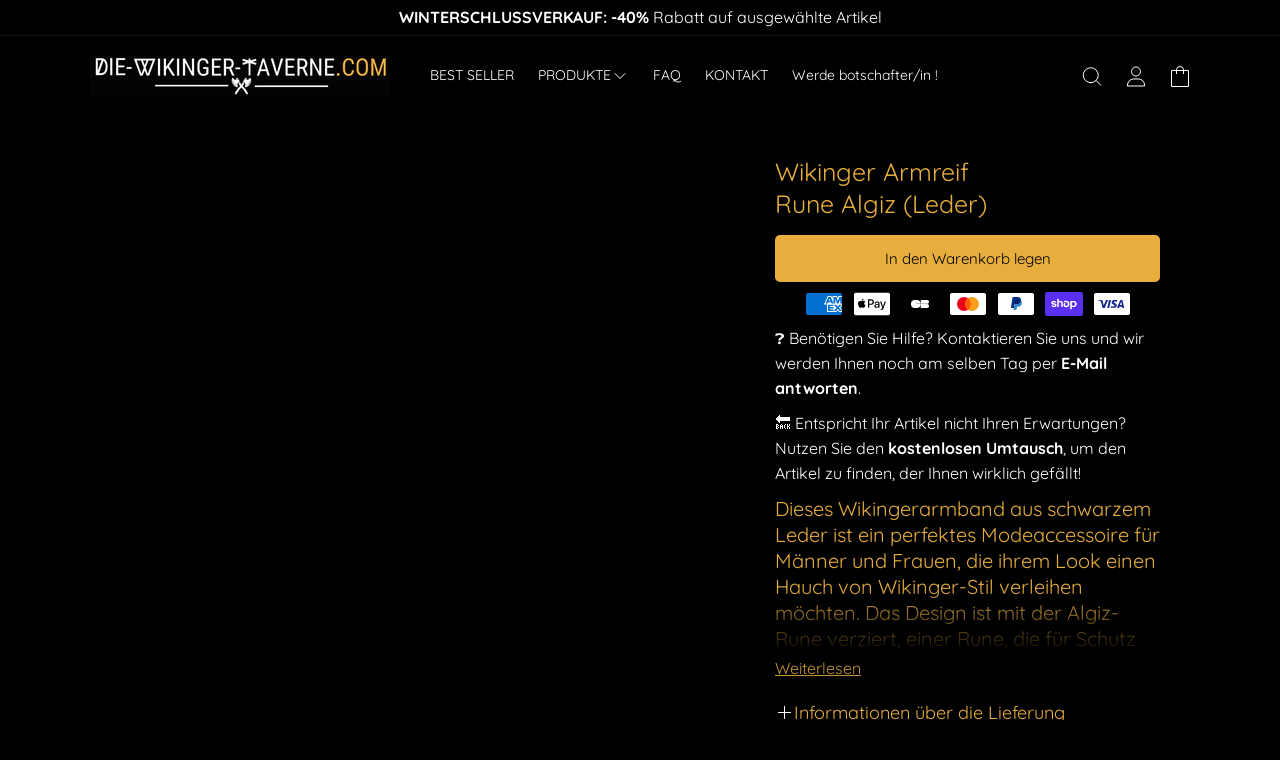

--- FILE ---
content_type: text/html; charset=utf-8
request_url: https://die-wikinger-taverne.com/products/wikinger-armreif-rune-algiz
body_size: 66401
content:
<!doctype html>
  <html class="no-js sr no-header-height
  " lang="de">
    <head>

<!-- Google tag analytics 4 (gtag.js) - SMP Luca -->
<script async src="https://www.googletagmanager.com/gtag/js?id=G-FYTMEDP0K6"></script>
<script>
  window.dataLayer = window.dataLayer || [];
  function gtag(){dataLayer.push(arguments);}
  gtag('js', new Date());

  gtag('config', 'G-FYTMEDP0K6');
</script>

<!-- Google tag (gtag.js) -->
<script async src="https://www.googletagmanager.com/gtag/js?id=AW-404926927"></script>
<script>
  window.dataLayer = window.dataLayer || [];
  function gtag(){dataLayer.push(arguments);}
  gtag('js', new Date());

  gtag('config', 'AW-404926927');
</script>


      <meta charset="utf-8">
      <meta http-equiv="X-UA-Compatible" content="IE=edge">
      <meta name="viewport" content="width=device-width,initial-scale=1">
      <meta name="theme-color" content="">
      <link rel="canonical" href="https://die-wikinger-taverne.com/products/wikinger-armreif-rune-algiz">

      

      
<link rel="icon" type="image/png" href="//die-wikinger-taverne.com/cdn/shop/files/Die-Wikinger-Taverne-Favicon.png?crop=center&height=32&v=1709822002&width=32"><link rel="preconnect" href="https://fonts.shopifycdn.com" crossorigin><title>
        Wikinger Armreif Rune Algiz | Die Wikinger Taverne

      </title>
  
      
        <meta name="description" content="Dieses Wikingerarmband aus schwarzem Leder ist ein perfektes Modeaccessoire für Männer und Frauen, die ihrem Look einen Hauch von Wikinger-Stil verleihen möchten. Das Design ist mit der Algiz-Rune verziert, einer Rune, die für Schutz und Verteidigung steht. Schlicht, aber elegant, was es zu einem vielseitigen Accessoire für jedes Outfit macht.">
      
  
      

<meta property="og:site_name" content="Die Wikinger Taverne">
<meta property="og:url" content="https://die-wikinger-taverne.com/products/wikinger-armreif-rune-algiz">
<meta property="og:title" content="Wikinger Armreif Rune Algiz | Die Wikinger Taverne">
<meta property="og:type" content="product">
<meta property="og:description" content="Dieses Wikingerarmband aus schwarzem Leder ist ein perfektes Modeaccessoire für Männer und Frauen, die ihrem Look einen Hauch von Wikinger-Stil verleihen möchten. Das Design ist mit der Algiz-Rune verziert, einer Rune, die für Schutz und Verteidigung steht. Schlicht, aber elegant, was es zu einem vielseitigen Accessoire für jedes Outfit macht."><meta property="og:image" content="http://die-wikinger-taverne.com/cdn/shop/products/Wikinger-Armreif-Rune-Algiz.jpg?v=1680616874">
  <meta property="og:image:secure_url" content="https://die-wikinger-taverne.com/cdn/shop/products/Wikinger-Armreif-Rune-Algiz.jpg?v=1680616874">
  <meta property="og:image:width" content="1000">
  <meta property="og:image:height" content="1000"><meta property="og:price:amount" content="25,00">
  <meta property="og:price:currency" content="EUR"><meta name="twitter:site" content="@shopify"><meta name="twitter:card" content="summary_large_image">
<meta name="twitter:title" content="Wikinger Armreif Rune Algiz | Die Wikinger Taverne">
<meta name="twitter:description" content="Dieses Wikingerarmband aus schwarzem Leder ist ein perfektes Modeaccessoire für Männer und Frauen, die ihrem Look einen Hauch von Wikinger-Stil verleihen möchten. Das Design ist mit der Algiz-Rune verziert, einer Rune, die für Schutz und Verteidigung steht. Schlicht, aber elegant, was es zu einem vielseitigen Accessoire für jedes Outfit macht.">
  
      
<script type="text/javascript">const observer = new MutationObserver(e => { e.forEach(({ addedNodes: e }) => { e.forEach(e => { 1 === e.nodeType && "SCRIPT" === e.tagName && (e.innerHTML.includes("asyncLoad") && (e.innerHTML = e.innerHTML.replace("if(window.attachEvent)", "document.addEventListener('asyncLazyLoad',function(event){asyncLoad();});if(window.attachEvent)").replaceAll(", asyncLoad", ", function(){}")), e.innerHTML.includes("PreviewBarInjector") && (e.innerHTML = e.innerHTML.replace("DOMContentLoaded", "asyncLazyLoad")), (e.className == 'analytics') && (e.type = 'text/lazyload'),(e.src.includes("assets/storefront/features")||e.src.includes("assets/shopify_pay")||e.src.includes("connect.facebook.net"))&&(e.setAttribute("data-src", e.src), e.removeAttribute("src")))})})});observer.observe(document.documentElement,{childList:!0,subtree:!0})</script>
      
        <script src="//cdn.shopify.com/s/files/1/0789/7602/4877/files/otherPagesSpeed.js" type="text/javascript"></script>
      
  
      <script src="//die-wikinger-taverne.com/cdn/shop/t/130/assets/heading.js?v=173207238613311186601763737786" defer="defer"></script>
      <script src="//die-wikinger-taverne.com/cdn/shop/t/130/assets/constants.js?v=58251544750838685771763737786" defer="defer"></script>
      <script src="//die-wikinger-taverne.com/cdn/shop/t/130/assets/pubsub.js?v=158357773527763999511763737786" defer="defer"></script>
      <script src="//die-wikinger-taverne.com/cdn/shop/t/130/assets/global.js?v=71132486944217310061763737786" defer="defer"></script>
      <script src="//die-wikinger-taverne.com/cdn/shop/t/130/assets/slider.js?v=112674000139738463721763737787" defer="defer"></script>
      <script src="//die-wikinger-taverne.com/cdn/shop/t/130/assets/collapsible.js?v=177329855362433792121763737785" defer="defer"></script>
      <script src="//die-wikinger-taverne.com/cdn/shop/t/130/assets/simple-mega-menu.js?v=171479670828791609761763737787" defer></script>
      <script src="//die-wikinger-taverne.com/cdn/shop/t/130/assets/mega-menu.js?v=44542997737823219381763737786" defer></script>
      <script src="//die-wikinger-taverne.com/cdn/shop/t/130/assets/component-timer.js?v=125467755923189688541763737786" defer></script>
      <script src="//die-wikinger-taverne.com/cdn/shop/t/130/assets/component-coupon.js?v=41030042454794908671763737786" defer></script>
  
  
      <script>window.performance && window.performance.mark && window.performance.mark('shopify.content_for_header.start');</script><meta name="google-site-verification" content="Y9gQbPpXqwX0VuhhIKnUskvBumSGoJDTXx5Wz8SOrsM">
<meta name="facebook-domain-verification" content="rtqm1aot2eju0x0zw1lxz0sqqiiiam">
<meta id="shopify-digital-wallet" name="shopify-digital-wallet" content="/50998804635/digital_wallets/dialog">
<meta name="shopify-checkout-api-token" content="51b4f09b56891aaab0bf1de4c2419c3e">
<meta id="in-context-paypal-metadata" data-shop-id="50998804635" data-venmo-supported="false" data-environment="production" data-locale="de_DE" data-paypal-v4="true" data-currency="EUR">
<link rel="alternate" type="application/json+oembed" href="https://die-wikinger-taverne.com/products/wikinger-armreif-rune-algiz.oembed">
<script async="async" src="/checkouts/internal/preloads.js?locale=de-FR"></script>
<link rel="preconnect" href="https://shop.app" crossorigin="anonymous">
<script async="async" src="https://shop.app/checkouts/internal/preloads.js?locale=de-FR&shop_id=50998804635" crossorigin="anonymous"></script>
<script id="apple-pay-shop-capabilities" type="application/json">{"shopId":50998804635,"countryCode":"FR","currencyCode":"EUR","merchantCapabilities":["supports3DS"],"merchantId":"gid:\/\/shopify\/Shop\/50998804635","merchantName":"Die Wikinger Taverne","requiredBillingContactFields":["postalAddress","email"],"requiredShippingContactFields":["postalAddress","email"],"shippingType":"shipping","supportedNetworks":["visa","masterCard","amex","maestro"],"total":{"type":"pending","label":"Die Wikinger Taverne","amount":"1.00"},"shopifyPaymentsEnabled":true,"supportsSubscriptions":true}</script>
<script id="shopify-features" type="application/json">{"accessToken":"51b4f09b56891aaab0bf1de4c2419c3e","betas":["rich-media-storefront-analytics"],"domain":"die-wikinger-taverne.com","predictiveSearch":true,"shopId":50998804635,"locale":"de"}</script>
<script>var Shopify = Shopify || {};
Shopify.shop = "die-wikinger-taverne.myshopify.com";
Shopify.locale = "de";
Shopify.currency = {"active":"EUR","rate":"1.0"};
Shopify.country = "FR";
Shopify.theme = {"name":"SMP 1-2-0 patch 2 211125","id":179942687048,"schema_name":"Self Made Theme","schema_version":"1.2.0","theme_store_id":null,"role":"main"};
Shopify.theme.handle = "null";
Shopify.theme.style = {"id":null,"handle":null};
Shopify.cdnHost = "die-wikinger-taverne.com/cdn";
Shopify.routes = Shopify.routes || {};
Shopify.routes.root = "/";</script>
<script type="module">!function(o){(o.Shopify=o.Shopify||{}).modules=!0}(window);</script>
<script>!function(o){function n(){var o=[];function n(){o.push(Array.prototype.slice.apply(arguments))}return n.q=o,n}var t=o.Shopify=o.Shopify||{};t.loadFeatures=n(),t.autoloadFeatures=n()}(window);</script>
<script>
  window.ShopifyPay = window.ShopifyPay || {};
  window.ShopifyPay.apiHost = "shop.app\/pay";
  window.ShopifyPay.redirectState = null;
</script>
<script id="shop-js-analytics" type="application/json">{"pageType":"product"}</script>
<script defer="defer" async type="module" src="//die-wikinger-taverne.com/cdn/shopifycloud/shop-js/modules/v2/client.init-shop-cart-sync_D96QZrIF.de.esm.js"></script>
<script defer="defer" async type="module" src="//die-wikinger-taverne.com/cdn/shopifycloud/shop-js/modules/v2/chunk.common_SV6uigsF.esm.js"></script>
<script type="module">
  await import("//die-wikinger-taverne.com/cdn/shopifycloud/shop-js/modules/v2/client.init-shop-cart-sync_D96QZrIF.de.esm.js");
await import("//die-wikinger-taverne.com/cdn/shopifycloud/shop-js/modules/v2/chunk.common_SV6uigsF.esm.js");

  window.Shopify.SignInWithShop?.initShopCartSync?.({"fedCMEnabled":true,"windoidEnabled":true});

</script>
<script>
  window.Shopify = window.Shopify || {};
  if (!window.Shopify.featureAssets) window.Shopify.featureAssets = {};
  window.Shopify.featureAssets['shop-js'] = {"shop-cart-sync":["modules/v2/client.shop-cart-sync_D9v5EJ5H.de.esm.js","modules/v2/chunk.common_SV6uigsF.esm.js"],"init-fed-cm":["modules/v2/client.init-fed-cm_DlbV7VrN.de.esm.js","modules/v2/chunk.common_SV6uigsF.esm.js"],"shop-button":["modules/v2/client.shop-button_7yN-YEo8.de.esm.js","modules/v2/chunk.common_SV6uigsF.esm.js"],"shop-cash-offers":["modules/v2/client.shop-cash-offers_CZ39C1VE.de.esm.js","modules/v2/chunk.common_SV6uigsF.esm.js","modules/v2/chunk.modal_CqlMJe-n.esm.js"],"init-windoid":["modules/v2/client.init-windoid_CPAVU_59.de.esm.js","modules/v2/chunk.common_SV6uigsF.esm.js"],"init-shop-email-lookup-coordinator":["modules/v2/client.init-shop-email-lookup-coordinator_BE78sutm.de.esm.js","modules/v2/chunk.common_SV6uigsF.esm.js"],"shop-toast-manager":["modules/v2/client.shop-toast-manager_Dc8Kqo2D.de.esm.js","modules/v2/chunk.common_SV6uigsF.esm.js"],"shop-login-button":["modules/v2/client.shop-login-button_CdH6DD4B.de.esm.js","modules/v2/chunk.common_SV6uigsF.esm.js","modules/v2/chunk.modal_CqlMJe-n.esm.js"],"avatar":["modules/v2/client.avatar_BTnouDA3.de.esm.js"],"pay-button":["modules/v2/client.pay-button_BaMaWndh.de.esm.js","modules/v2/chunk.common_SV6uigsF.esm.js"],"init-shop-cart-sync":["modules/v2/client.init-shop-cart-sync_D96QZrIF.de.esm.js","modules/v2/chunk.common_SV6uigsF.esm.js"],"init-customer-accounts":["modules/v2/client.init-customer-accounts_DPOSv1Vm.de.esm.js","modules/v2/client.shop-login-button_CdH6DD4B.de.esm.js","modules/v2/chunk.common_SV6uigsF.esm.js","modules/v2/chunk.modal_CqlMJe-n.esm.js"],"init-shop-for-new-customer-accounts":["modules/v2/client.init-shop-for-new-customer-accounts_CQXgmjbo.de.esm.js","modules/v2/client.shop-login-button_CdH6DD4B.de.esm.js","modules/v2/chunk.common_SV6uigsF.esm.js","modules/v2/chunk.modal_CqlMJe-n.esm.js"],"init-customer-accounts-sign-up":["modules/v2/client.init-customer-accounts-sign-up_BxD8dlgd.de.esm.js","modules/v2/client.shop-login-button_CdH6DD4B.de.esm.js","modules/v2/chunk.common_SV6uigsF.esm.js","modules/v2/chunk.modal_CqlMJe-n.esm.js"],"checkout-modal":["modules/v2/client.checkout-modal_CKh-sfKU.de.esm.js","modules/v2/chunk.common_SV6uigsF.esm.js","modules/v2/chunk.modal_CqlMJe-n.esm.js"],"shop-follow-button":["modules/v2/client.shop-follow-button_CTvrvDxo.de.esm.js","modules/v2/chunk.common_SV6uigsF.esm.js","modules/v2/chunk.modal_CqlMJe-n.esm.js"],"lead-capture":["modules/v2/client.lead-capture_CuieyBjh.de.esm.js","modules/v2/chunk.common_SV6uigsF.esm.js","modules/v2/chunk.modal_CqlMJe-n.esm.js"],"shop-login":["modules/v2/client.shop-login_D_5Nijtq.de.esm.js","modules/v2/chunk.common_SV6uigsF.esm.js","modules/v2/chunk.modal_CqlMJe-n.esm.js"],"payment-terms":["modules/v2/client.payment-terms_B0kyqrWX.de.esm.js","modules/v2/chunk.common_SV6uigsF.esm.js","modules/v2/chunk.modal_CqlMJe-n.esm.js"]};
</script>
<script>(function() {
  var isLoaded = false;
  function asyncLoad() {
    if (isLoaded) return;
    isLoaded = true;
    var urls = ["\/\/cdn.shopify.com\/proxy\/2f82639b0217bd5ae9c645d89f9c2a11a82e250fe6067b5b5f17c2aec8140e4e\/api.goaffpro.com\/loader.js?shop=die-wikinger-taverne.myshopify.com\u0026sp-cache-control=cHVibGljLCBtYXgtYWdlPTkwMA","https:\/\/tools.luckyorange.com\/core\/lo.js?site-id=887b2d38\u0026shop=die-wikinger-taverne.myshopify.com"];
    for (var i = 0; i < urls.length; i++) {
      var s = document.createElement('script');
      s.type = 'text/javascript';
      s.async = true;
      s.src = urls[i];
      var x = document.getElementsByTagName('script')[0];
      x.parentNode.insertBefore(s, x);
    }
  };
  if(window.attachEvent) {
    window.attachEvent('onload', asyncLoad);
  } else {
    window.addEventListener('load', asyncLoad, false);
  }
})();</script>
<script id="__st">var __st={"a":50998804635,"offset":3600,"reqid":"ccee900c-ae20-40b0-bb92-0b4ab9de43cc-1768545075","pageurl":"die-wikinger-taverne.com\/products\/wikinger-armreif-rune-algiz","u":"afdd8d7c7abe","p":"product","rtyp":"product","rid":8361061679432};</script>
<script>window.ShopifyPaypalV4VisibilityTracking = true;</script>
<script id="captcha-bootstrap">!function(){'use strict';const t='contact',e='account',n='new_comment',o=[[t,t],['blogs',n],['comments',n],[t,'customer']],c=[[e,'customer_login'],[e,'guest_login'],[e,'recover_customer_password'],[e,'create_customer']],r=t=>t.map((([t,e])=>`form[action*='/${t}']:not([data-nocaptcha='true']) input[name='form_type'][value='${e}']`)).join(','),a=t=>()=>t?[...document.querySelectorAll(t)].map((t=>t.form)):[];function s(){const t=[...o],e=r(t);return a(e)}const i='password',u='form_key',d=['recaptcha-v3-token','g-recaptcha-response','h-captcha-response',i],f=()=>{try{return window.sessionStorage}catch{return}},m='__shopify_v',_=t=>t.elements[u];function p(t,e,n=!1){try{const o=window.sessionStorage,c=JSON.parse(o.getItem(e)),{data:r}=function(t){const{data:e,action:n}=t;return t[m]||n?{data:e,action:n}:{data:t,action:n}}(c);for(const[e,n]of Object.entries(r))t.elements[e]&&(t.elements[e].value=n);n&&o.removeItem(e)}catch(o){console.error('form repopulation failed',{error:o})}}const l='form_type',E='cptcha';function T(t){t.dataset[E]=!0}const w=window,h=w.document,L='Shopify',v='ce_forms',y='captcha';let A=!1;((t,e)=>{const n=(g='f06e6c50-85a8-45c8-87d0-21a2b65856fe',I='https://cdn.shopify.com/shopifycloud/storefront-forms-hcaptcha/ce_storefront_forms_captcha_hcaptcha.v1.5.2.iife.js',D={infoText:'Durch hCaptcha geschützt',privacyText:'Datenschutz',termsText:'Allgemeine Geschäftsbedingungen'},(t,e,n)=>{const o=w[L][v],c=o.bindForm;if(c)return c(t,g,e,D).then(n);var r;o.q.push([[t,g,e,D],n]),r=I,A||(h.body.append(Object.assign(h.createElement('script'),{id:'captcha-provider',async:!0,src:r})),A=!0)});var g,I,D;w[L]=w[L]||{},w[L][v]=w[L][v]||{},w[L][v].q=[],w[L][y]=w[L][y]||{},w[L][y].protect=function(t,e){n(t,void 0,e),T(t)},Object.freeze(w[L][y]),function(t,e,n,w,h,L){const[v,y,A,g]=function(t,e,n){const i=e?o:[],u=t?c:[],d=[...i,...u],f=r(d),m=r(i),_=r(d.filter((([t,e])=>n.includes(e))));return[a(f),a(m),a(_),s()]}(w,h,L),I=t=>{const e=t.target;return e instanceof HTMLFormElement?e:e&&e.form},D=t=>v().includes(t);t.addEventListener('submit',(t=>{const e=I(t);if(!e)return;const n=D(e)&&!e.dataset.hcaptchaBound&&!e.dataset.recaptchaBound,o=_(e),c=g().includes(e)&&(!o||!o.value);(n||c)&&t.preventDefault(),c&&!n&&(function(t){try{if(!f())return;!function(t){const e=f();if(!e)return;const n=_(t);if(!n)return;const o=n.value;o&&e.removeItem(o)}(t);const e=Array.from(Array(32),(()=>Math.random().toString(36)[2])).join('');!function(t,e){_(t)||t.append(Object.assign(document.createElement('input'),{type:'hidden',name:u})),t.elements[u].value=e}(t,e),function(t,e){const n=f();if(!n)return;const o=[...t.querySelectorAll(`input[type='${i}']`)].map((({name:t})=>t)),c=[...d,...o],r={};for(const[a,s]of new FormData(t).entries())c.includes(a)||(r[a]=s);n.setItem(e,JSON.stringify({[m]:1,action:t.action,data:r}))}(t,e)}catch(e){console.error('failed to persist form',e)}}(e),e.submit())}));const S=(t,e)=>{t&&!t.dataset[E]&&(n(t,e.some((e=>e===t))),T(t))};for(const o of['focusin','change'])t.addEventListener(o,(t=>{const e=I(t);D(e)&&S(e,y())}));const B=e.get('form_key'),M=e.get(l),P=B&&M;t.addEventListener('DOMContentLoaded',(()=>{const t=y();if(P)for(const e of t)e.elements[l].value===M&&p(e,B);[...new Set([...A(),...v().filter((t=>'true'===t.dataset.shopifyCaptcha))])].forEach((e=>S(e,t)))}))}(h,new URLSearchParams(w.location.search),n,t,e,['guest_login'])})(!0,!0)}();</script>
<script integrity="sha256-4kQ18oKyAcykRKYeNunJcIwy7WH5gtpwJnB7kiuLZ1E=" data-source-attribution="shopify.loadfeatures" defer="defer" src="//die-wikinger-taverne.com/cdn/shopifycloud/storefront/assets/storefront/load_feature-a0a9edcb.js" crossorigin="anonymous"></script>
<script crossorigin="anonymous" defer="defer" src="//die-wikinger-taverne.com/cdn/shopifycloud/storefront/assets/shopify_pay/storefront-65b4c6d7.js?v=20250812"></script>
<script data-source-attribution="shopify.dynamic_checkout.dynamic.init">var Shopify=Shopify||{};Shopify.PaymentButton=Shopify.PaymentButton||{isStorefrontPortableWallets:!0,init:function(){window.Shopify.PaymentButton.init=function(){};var t=document.createElement("script");t.src="https://die-wikinger-taverne.com/cdn/shopifycloud/portable-wallets/latest/portable-wallets.de.js",t.type="module",document.head.appendChild(t)}};
</script>
<script data-source-attribution="shopify.dynamic_checkout.buyer_consent">
  function portableWalletsHideBuyerConsent(e){var t=document.getElementById("shopify-buyer-consent"),n=document.getElementById("shopify-subscription-policy-button");t&&n&&(t.classList.add("hidden"),t.setAttribute("aria-hidden","true"),n.removeEventListener("click",e))}function portableWalletsShowBuyerConsent(e){var t=document.getElementById("shopify-buyer-consent"),n=document.getElementById("shopify-subscription-policy-button");t&&n&&(t.classList.remove("hidden"),t.removeAttribute("aria-hidden"),n.addEventListener("click",e))}window.Shopify?.PaymentButton&&(window.Shopify.PaymentButton.hideBuyerConsent=portableWalletsHideBuyerConsent,window.Shopify.PaymentButton.showBuyerConsent=portableWalletsShowBuyerConsent);
</script>
<script data-source-attribution="shopify.dynamic_checkout.cart.bootstrap">document.addEventListener("DOMContentLoaded",(function(){function t(){return document.querySelector("shopify-accelerated-checkout-cart, shopify-accelerated-checkout")}if(t())Shopify.PaymentButton.init();else{new MutationObserver((function(e,n){t()&&(Shopify.PaymentButton.init(),n.disconnect())})).observe(document.body,{childList:!0,subtree:!0})}}));
</script>
<link id="shopify-accelerated-checkout-styles" rel="stylesheet" media="screen" href="https://die-wikinger-taverne.com/cdn/shopifycloud/portable-wallets/latest/accelerated-checkout-backwards-compat.css" crossorigin="anonymous">
<style id="shopify-accelerated-checkout-cart">
        #shopify-buyer-consent {
  margin-top: 1em;
  display: inline-block;
  width: 100%;
}

#shopify-buyer-consent.hidden {
  display: none;
}

#shopify-subscription-policy-button {
  background: none;
  border: none;
  padding: 0;
  text-decoration: underline;
  font-size: inherit;
  cursor: pointer;
}

#shopify-subscription-policy-button::before {
  box-shadow: none;
}

      </style>
<script id="sections-script" data-sections="header" defer="defer" src="//die-wikinger-taverne.com/cdn/shop/t/130/compiled_assets/scripts.js?4466"></script>
<script>window.performance && window.performance.mark && window.performance.mark('shopify.content_for_header.end');</script>

  
      <style data-shopify>
        @font-face {
  font-family: Quicksand;
  font-weight: 400;
  font-style: normal;
  font-display: swap;
  src: url("//die-wikinger-taverne.com/cdn/fonts/quicksand/quicksand_n4.bf8322a9d1da765aa396ad7b6eeb81930a6214de.woff2") format("woff2"),
       url("//die-wikinger-taverne.com/cdn/fonts/quicksand/quicksand_n4.fa4cbd232d3483059e72b11f7239959a64c98426.woff") format("woff");
}

        @font-face {
  font-family: Quicksand;
  font-weight: 700;
  font-style: normal;
  font-display: swap;
  src: url("//die-wikinger-taverne.com/cdn/fonts/quicksand/quicksand_n7.d375fe11182475f82f7bb6306a0a0e4018995610.woff2") format("woff2"),
       url("//die-wikinger-taverne.com/cdn/fonts/quicksand/quicksand_n7.8ac2ae2fc4b90ef79aaa7aedb927d39f9f9aa3f4.woff") format("woff");
}

        
        
        @font-face {
  font-family: Quicksand;
  font-weight: 400;
  font-style: normal;
  font-display: swap;
  src: url("//die-wikinger-taverne.com/cdn/fonts/quicksand/quicksand_n4.bf8322a9d1da765aa396ad7b6eeb81930a6214de.woff2") format("woff2"),
       url("//die-wikinger-taverne.com/cdn/fonts/quicksand/quicksand_n4.fa4cbd232d3483059e72b11f7239959a64c98426.woff") format("woff");
}

  
        
          :root,
          .color-background-1 {
            --color-background: 0,0,0;
          
            --gradient-background: #000000;
          
          --color-title: 231,174,61;
          --color-foreground: 255,255,255;
          --color-shadow: 231,174,61;
          --color-button: 231,174,61;
          --color-button-text: 0,0,0;
          --color-secondary-button: 0,0,0;
          --color-secondary-button-text: 231,174,61;
          --color-secondary-button-border: 231,174,61;
          --color-link: 231,174,61;
          --color-link-hover: 231,174,61;
          --color-badge-foreground: 255,255,255;
          --color-badge-background: 0,0,0;
          --color-badge-border: 255,255,255;
          --color-normal-price: 255,255,255;
          --color-sale-price: 255,255,255;
          --color-compare-at-price: 255,0,0;
          --payment-terms-background-color: rgb(0 0 0);
        }
        
          
          .color-background-2 {
            --color-background: 0,0,0;
          
            --gradient-background: #000000;
          
          --color-title: 231,174,61;
          --color-foreground: 255,255,255;
          --color-shadow: 18,18,18;
          --color-button: 255,255,255;
          --color-button-text: 255,255,255;
          --color-secondary-button: 0,0,0;
          --color-secondary-button-text: 0,0,0;
          --color-secondary-button-border: 255,255,255;
          --color-link: 18,18,18;
          --color-link-hover: 231,174,61;
          --color-badge-foreground: 255,255,255;
          --color-badge-background: 0,0,0;
          --color-badge-border: 255,255,255;
          --color-normal-price: 0,0,0;
          --color-sale-price: 255,0,0;
          --color-compare-at-price: 97,97,97;
          --payment-terms-background-color: rgb(0 0 0);
        }
        
          
          .color-inverse {
            --color-background: 0,0,0;
          
            --gradient-background: #000000;
          
          --color-title: 255,255,255;
          --color-foreground: 255,255,255;
          --color-shadow: 255,255,255;
          --color-button: 231,174,61;
          --color-button-text: 231,174,61;
          --color-secondary-button: 0,0,0;
          --color-secondary-button-text: 231,174,61;
          --color-secondary-button-border: 231,174,61;
          --color-link: 231,174,61;
          --color-link-hover: 255,255,255;
          --color-badge-foreground: 255,255,255;
          --color-badge-background: 0,0,0;
          --color-badge-border: 255,255,255;
          --color-normal-price: 255,255,255;
          --color-sale-price: 255,0,0;
          --color-compare-at-price: 97,97,97;
          --payment-terms-background-color: rgb(0 0 0);
        }
        
          
          .color-accent-1 {
            --color-background: 0,0,0;
          
            --gradient-background: #000000;
          
          --color-title: 255,255,255;
          --color-foreground: 0,0,0;
          --color-shadow: 0,0,0;
          --color-button: 231,174,61;
          --color-button-text: 0,0,0;
          --color-secondary-button: 0,0,0;
          --color-secondary-button-text: 255,255,255;
          --color-secondary-button-border: 231,174,61;
          --color-link: 97,97,97;
          --color-link-hover: 0,0,0;
          --color-badge-foreground: 0,0,0;
          --color-badge-background: 0,0,0;
          --color-badge-border: 0,0,0;
          --color-normal-price: 0,0,0;
          --color-sale-price: 255,0,0;
          --color-compare-at-price: 97,97,97;
          --payment-terms-background-color: rgb(0 0 0);
        }
        
          
          .color-accent-2 {
            --color-background: 0,0,0;
          
            --gradient-background: #000000;
          
          --color-title: 231,174,61;
          --color-foreground: 255,255,255;
          --color-shadow: 18,18,18;
          --color-button: 231,174,61;
          --color-button-text: 0,0,0;
          --color-secondary-button: 0,0,0;
          --color-secondary-button-text: 0,0,0;
          --color-secondary-button-border: 231,174,61;
          --color-link: 18,18,18;
          --color-link-hover: 51,51,51;
          --color-badge-foreground: 255,255,255;
          --color-badge-background: 0,0,0;
          --color-badge-border: 255,255,255;
          --color-normal-price: 0,0,0;
          --color-sale-price: 255,0,0;
          --color-compare-at-price: 97,97,97;
          --payment-terms-background-color: rgb(0 0 0);
        }
        
          
          .color-scheme-e09e1c08-b24e-4a36-be0f-b02d2004dba1 {
            --color-background: 0,0,0;
          
            --gradient-background: #000000;
          
          --color-title: 0,0,0;
          --color-foreground: 255,255,255;
          --color-shadow: 242,255,244;
          --color-button: 231,174,61;
          --color-button-text: 255,255,255;
          --color-secondary-button: 0,0,0;
          --color-secondary-button-text: 231,174,61;
          --color-secondary-button-border: 231,174,61;
          --color-link: 242,255,244;
          --color-link-hover: 51,51,51;
          --color-badge-foreground: 255,255,255;
          --color-badge-background: 0,0,0;
          --color-badge-border: 255,255,255;
          --color-normal-price: 0,0,0;
          --color-sale-price: 255,0,0;
          --color-compare-at-price: 97,97,97;
          --payment-terms-background-color: rgb(0 0 0);
        }
        
          
          .color-scheme-2c2f025d-0e11-4c2c-a2a4-7b647eb0704d {
            --color-background: 0,0,0;
          
            --gradient-background: #000000;
          
          --color-title: 0,0,0;
          --color-foreground: 0,0,0;
          --color-shadow: 18,18,18;
          --color-button: 193,75,89;
          --color-button-text: 255,255,255;
          --color-secondary-button: 0,0,0;
          --color-secondary-button-text: 132,34,46;
          --color-secondary-button-border: 193,75,89;
          --color-link: 0,0,0;
          --color-link-hover: 0,0,0;
          --color-badge-foreground: 0,0,0;
          --color-badge-background: 0,0,0;
          --color-badge-border: 0,0,0;
          --color-normal-price: 0,0,0;
          --color-sale-price: 255,0,0;
          --color-compare-at-price: 97,97,97;
          --payment-terms-background-color: rgb(0 0 0);
        }
        
  
        body, .color-background-1, .color-background-2, .color-inverse, .color-accent-1, .color-accent-2, .color-scheme-e09e1c08-b24e-4a36-be0f-b02d2004dba1, .color-scheme-2c2f025d-0e11-4c2c-a2a4-7b647eb0704d {
          color: rgb(var(--color-foreground));
          background-color: rgb(var(--color-background));
        }
  
        :root {
          --font-body-family: Quicksand, sans-serif;
          --font-body-style: normal;
          --font-body-weight: 400;
          --font-body-weight-bold: 700;
  
          --font-heading-family: Quicksand, sans-serif;
          --font-heading-style: normal;
          --font-heading-weight: 400;
  
          --font-body-scale: 1.0;
          --font-heading-scale: 1.0;
  
          --media-padding: px;
          --media-border-opacity: 0.05;
          --media-border-width: 1px;
          --media-radius: 6px;
          --media-shadow-opacity: 0.0;
          --media-shadow-horizontal-offset: 0px;
          --media-shadow-vertical-offset: 4px;
          --media-shadow-blur-radius: 5px;
          --media-shadow-visible: 0;
  
          --page-width: 120rem;
          --page-width-margin: 0rem;
  
          --product-card-image-padding: 0.0rem;
          --product-card-corner-radius: 0.6rem;
          --product-card-text-alignment: left;
          --product-card-border-width: 0.0rem;
          --product-card-border-opacity: 0.1;
          --product-card-shadow-opacity: 0.0;
          --product-card-shadow-visible: 0;
          --product-card-shadow-horizontal-offset: 0.0rem;
          --product-card-shadow-vertical-offset: 0.4rem;
          --product-card-shadow-blur-radius: 0.5rem;
  
          --collection-card-image-padding: 0.0rem;
          --collection-card-corner-radius: 0.6rem;
          --collection-card-text-alignment: left;
          --collection-card-border-width: 0.0rem;
          --collection-card-border-opacity: 0.1;
          --collection-card-shadow-opacity: 0.0;
          --collection-card-shadow-visible: 0;
          --collection-card-shadow-horizontal-offset: 0.0rem;
          --collection-card-shadow-vertical-offset: 0.4rem;
          --collection-card-shadow-blur-radius: 0.5rem;
  
          --blog-card-image-padding: 0.0rem;
          --blog-card-corner-radius: 0.6rem;
          --blog-card-text-alignment: left;
          --blog-card-border-width: 0.0rem;
          --blog-card-border-opacity: 0.1;
          --blog-card-shadow-opacity: 0.0;
          --blog-card-shadow-visible: 0;
          --blog-card-shadow-horizontal-offset: 0.0rem;
          --blog-card-shadow-vertical-offset: 0.4rem;
          --blog-card-shadow-blur-radius: 0.5rem;
  
          --other-card-image-padding: 0.0rem;
          --other-card-corner-radius: 0.6rem;
          --other-card-text-alignment: ;
          --other-card-border-width: 0.0rem;
          --other-card-border-opacity: 0.25;
          --other-card-shadow-opacity: 0.0;
          --other-card-shadow-visible: 0;
          --other-card-shadow-horizontal-offset: 1.0rem;
          --other-card-shadow-vertical-offset: 1.0rem;
          --other-card-shadow-blur-radius: 2.0rem;
  
          --badge-corner-radius: 0.0rem;
  
          --popup-border-width: 1px;
          --popup-border-opacity: 0.1;
          --popup-corner-radius: 6px;
          --popup-shadow-opacity: 0.15;
          --popup-shadow-horizontal-offset: 2px;
          --popup-shadow-vertical-offset: 4px;
          --popup-shadow-blur-radius: 5px;
  
          --drawer-border-width: 1px;
          --drawer-border-opacity: 0.1;
          --drawer-shadow-opacity: 0.0;
          --drawer-shadow-horizontal-offset: 0px;
          --drawer-shadow-vertical-offset: 4px;
          --drawer-shadow-blur-radius: 5px;
  
          --spacing-sections-desktop: 0px;
          --spacing-sections-mobile: 0px;
  
          --grid-desktop-vertical-spacing: 16px;
          --grid-desktop-horizontal-spacing: 16px;
          --grid-mobile-vertical-spacing: 8px;
          --grid-mobile-horizontal-spacing: 8px;
  
          --text-boxes-border-opacity: 0.1;
          --text-boxes-border-width: 0px;
          --text-boxes-radius: 6px;
          --text-boxes-shadow-opacity: 0.0;
          --text-boxes-shadow-visible: 0;
          --text-boxes-shadow-horizontal-offset: 0px;
          --text-boxes-shadow-vertical-offset: 4px;
          --text-boxes-shadow-blur-radius: 5px;
  
          --buttons-radius: 4px;
          --buttons-radius-outset: 5px;
          --buttons-border-width: 1px;
          --buttons-border-opacity: 1.0;
          --buttons-shadow-opacity: 0.0;
          --buttons-shadow-visible: 0;
          --buttons-shadow-horizontal-offset: 0px;
          --buttons-shadow-vertical-offset: 4px;
          --buttons-shadow-blur-radius: 5px;
          --buttons-border-offset: 0.3px;
  
          --inputs-radius: 4px;
          --inputs-border-width: 1px;
          --inputs-border-opacity: 0.55;
          --inputs-shadow-opacity: 0.0;
          --inputs-shadow-horizontal-offset: 0px;
          --inputs-margin-offset: 0px;
          --inputs-shadow-vertical-offset: 4px;
          --inputs-shadow-blur-radius: 5px;
          --inputs-radius-outset: 5px;
  
          --variant-pills-radius: 4px;
          --variant-pills-border-width: 1px;
          --variant-pills-border-opacity: 0.4;
          --variant-pills-shadow-opacity: 0.0;
          --variant-pills-shadow-horizontal-offset: 4px;
          --variant-pills-shadow-vertical-offset: 4px;
          --variant-pills-shadow-blur-radius: 5px;
        }
  
        *,
        *::before,
        *::after {
          box-sizing: inherit;
        }
  
        html {
          box-sizing: border-box;
          font-size: calc(var(--font-body-scale) * 62.5%);
          height: 100%;
          scroll-behavior: smooth;
        }
  
        
          html.sr.js:not(.no-sr) .sr-animate {
            visibility: hidden;
          }
        
  
        body {
          display: grid;
          grid-template-rows: auto auto 1fr auto;
          grid-template-columns: 100%;
          min-height: 100%;
          margin: 0;
          font-size: 1.5rem;
          line-height: calc(1 + 0.6 / var(--font-body-scale));
          font-family: var(--font-body-family);
          font-style: var(--font-body-style);
          font-weight: var(--font-body-weight);
        }

        html, body {
          background-color: #000 !important;
        }
  
        @media screen and (min-width: 750px) {
          body {
            font-size: 1.6rem;
          }
        }
        
      </style>
  
      <link href="//die-wikinger-taverne.com/cdn/shop/t/130/assets/base.css?v=152744887479910620161763737785" rel="stylesheet" type="text/css" media="all" />
      <link href="//die-wikinger-taverne.com/cdn/shop/t/130/assets/component-slider.css?v=49468256502408598051763737786" rel="stylesheet" type="text/css" media="all" />
<link rel="preload" as="font" href="//die-wikinger-taverne.com/cdn/fonts/quicksand/quicksand_n4.bf8322a9d1da765aa396ad7b6eeb81930a6214de.woff2" type="font/woff2" crossorigin><link rel="preload" as="font" href="//die-wikinger-taverne.com/cdn/fonts/quicksand/quicksand_n4.bf8322a9d1da765aa396ad7b6eeb81930a6214de.woff2" type="font/woff2" crossorigin><link rel="stylesheet" href="https://cdn.jsdelivr.net/npm/keen-slider@latest/keen-slider.min.css" /><link
          rel="stylesheet"
          href="//die-wikinger-taverne.com/cdn/shop/t/130/assets/component-predictive-search.css?v=149979559971386096101763737786"
          media="print"
          onload="this.media='all'"
        ><script>
        document.documentElement.className = document.documentElement.className.replace('no-js', 'js');
        if (Shopify.designMode) {
          document.documentElement.classList.add('shopify-design-mode');
        }
      </script>
  
      <script src="https://cdn.jsdelivr.net/npm/keen-slider@latest/keen-slider.js"></script>
      <script src="https://unpkg.com/scrollreveal@4.0.0/dist/scrollreveal.min.js"></script>
      
        <script src="//die-wikinger-taverne.com/cdn/shop/t/130/assets/animation.js?v=30237064977472846771763737785" defer="defer"></script>
      

<!-- BEGIN app block: shopify://apps/klaviyo-email-marketing-sms/blocks/klaviyo-onsite-embed/2632fe16-c075-4321-a88b-50b567f42507 -->












  <script async src="https://static.klaviyo.com/onsite/js/TtYsM3/klaviyo.js?company_id=TtYsM3"></script>
  <script>!function(){if(!window.klaviyo){window._klOnsite=window._klOnsite||[];try{window.klaviyo=new Proxy({},{get:function(n,i){return"push"===i?function(){var n;(n=window._klOnsite).push.apply(n,arguments)}:function(){for(var n=arguments.length,o=new Array(n),w=0;w<n;w++)o[w]=arguments[w];var t="function"==typeof o[o.length-1]?o.pop():void 0,e=new Promise((function(n){window._klOnsite.push([i].concat(o,[function(i){t&&t(i),n(i)}]))}));return e}}})}catch(n){window.klaviyo=window.klaviyo||[],window.klaviyo.push=function(){var n;(n=window._klOnsite).push.apply(n,arguments)}}}}();</script>

  




  <script>
    window.klaviyoReviewsProductDesignMode = false
  </script>







<!-- END app block --><!-- BEGIN app block: shopify://apps/frequently-bought/blocks/app-embed-block/b1a8cbea-c844-4842-9529-7c62dbab1b1f --><script>
    window.codeblackbelt = window.codeblackbelt || {};
    window.codeblackbelt.shop = window.codeblackbelt.shop || 'die-wikinger-taverne.myshopify.com';
    
        window.codeblackbelt.productId = 8361061679432;</script><script src="//cdn.codeblackbelt.com/widgets/frequently-bought-together/main.min.js?version=2026011607+0100" async></script>
 <!-- END app block --><!-- BEGIN app block: shopify://apps/judge-me-reviews/blocks/judgeme_core/61ccd3b1-a9f2-4160-9fe9-4fec8413e5d8 --><!-- Start of Judge.me Core -->






<link rel="dns-prefetch" href="https://cdnwidget.judge.me">
<link rel="dns-prefetch" href="https://cdn.judge.me">
<link rel="dns-prefetch" href="https://cdn1.judge.me">
<link rel="dns-prefetch" href="https://api.judge.me">

<script data-cfasync='false' class='jdgm-settings-script'>window.jdgmSettings={"pagination":5,"disable_web_reviews":false,"badge_no_review_text":"Keine Bewertungen","badge_n_reviews_text":"{{ n }} Bewertung/Bewertungen","hide_badge_preview_if_no_reviews":false,"badge_hide_text":false,"enforce_center_preview_badge":false,"widget_title":"Kundenbewertungen","widget_open_form_text":"Bewertung schreiben","widget_close_form_text":"Bewertung abbrechen","widget_refresh_page_text":"Seite aktualisieren","widget_summary_text":"Basierend auf {{ number_of_reviews }} Bewertung/Bewertungen","widget_no_review_text":"Schreiben Sie die erste Bewertung","widget_name_field_text":"Anzeigename","widget_verified_name_field_text":"Verifizierter Name (öffentlich)","widget_name_placeholder_text":"Anzeigename","widget_required_field_error_text":"Dieses Feld ist erforderlich.","widget_email_field_text":"E-Mail-Adresse","widget_verified_email_field_text":"Verifizierte E-Mail (privat, kann nicht bearbeitet werden)","widget_email_placeholder_text":"Ihre E-Mail-Adresse","widget_email_field_error_text":"Bitte geben Sie eine gültige E-Mail-Adresse ein.","widget_rating_field_text":"Bewertung","widget_review_title_field_text":"Bewertungstitel","widget_review_title_placeholder_text":"Geben Sie Ihrer Bewertung einen Titel","widget_review_body_field_text":"Bewertungsinhalt","widget_review_body_placeholder_text":"Beginnen Sie hier zu schreiben...","widget_pictures_field_text":"Bild/Video (optional)","widget_submit_review_text":"Bewertung abschicken","widget_submit_verified_review_text":"Verifizierte Bewertung abschicken","widget_submit_success_msg_with_auto_publish":"Vielen Dank! Bitte aktualisieren Sie die Seite in wenigen Momenten, um Ihre Bewertung zu sehen. Sie können Ihre Bewertung entfernen oder bearbeiten, indem Sie sich bei \u003ca href='https://judge.me/login' target='_blank' rel='nofollow noopener'\u003eJudge.me\u003c/a\u003e anmelden","widget_submit_success_msg_no_auto_publish":"Vielen Dank! Ihre Bewertung wird veröffentlicht, sobald sie vom Shop-Administrator genehmigt wurde. Sie können Ihre Bewertung entfernen oder bearbeiten, indem Sie sich bei \u003ca href='https://judge.me/login' target='_blank' rel='nofollow noopener'\u003eJudge.me\u003c/a\u003e anmelden","widget_show_default_reviews_out_of_total_text":"Es werden {{ n_reviews_shown }} von {{ n_reviews }} Bewertungen angezeigt.","widget_show_all_link_text":"Alle anzeigen","widget_show_less_link_text":"Weniger anzeigen","widget_author_said_text":"{{ reviewer_name }} sagte:","widget_days_text":"vor {{ n }} Tag/Tagen","widget_weeks_text":"vor {{ n }} Woche/Wochen","widget_months_text":"vor {{ n }} Monat/Monaten","widget_years_text":"vor {{ n }} Jahr/Jahren","widget_yesterday_text":"Gestern","widget_today_text":"Heute","widget_replied_text":"\u003e\u003e {{ shop_name }} antwortete:","widget_read_more_text":"Mehr lesen","widget_reviewer_name_as_initial":"","widget_rating_filter_color":"#fbcd0a","widget_rating_filter_see_all_text":"Alle Bewertungen anzeigen","widget_sorting_most_recent_text":"Neueste","widget_sorting_highest_rating_text":"Höchste Bewertung","widget_sorting_lowest_rating_text":"Niedrigste Bewertung","widget_sorting_with_pictures_text":"Nur Bilder","widget_sorting_most_helpful_text":"Hilfreichste","widget_open_question_form_text":"Eine Frage stellen","widget_reviews_subtab_text":"Bewertungen","widget_questions_subtab_text":"Fragen","widget_question_label_text":"Frage","widget_answer_label_text":"Antwort","widget_question_placeholder_text":"Schreiben Sie hier Ihre Frage","widget_submit_question_text":"Frage absenden","widget_question_submit_success_text":"Vielen Dank für Ihre Frage! Wir werden Sie benachrichtigen, sobald sie beantwortet wird.","verified_badge_text":"Verifiziert","verified_badge_bg_color":"","verified_badge_text_color":"","verified_badge_placement":"left-of-reviewer-name","widget_review_max_height":"","widget_hide_border":false,"widget_social_share":false,"widget_thumb":false,"widget_review_location_show":false,"widget_location_format":"","all_reviews_include_out_of_store_products":true,"all_reviews_out_of_store_text":"(außerhalb des Shops)","all_reviews_pagination":100,"all_reviews_product_name_prefix_text":"über","enable_review_pictures":true,"enable_question_anwser":false,"widget_theme":"default","review_date_format":"dd/mm/yyyy","default_sort_method":"most-recent","widget_product_reviews_subtab_text":"Produktbewertungen","widget_shop_reviews_subtab_text":"Shop-Bewertungen","widget_other_products_reviews_text":"Bewertungen für andere Produkte","widget_store_reviews_subtab_text":"Shop-Bewertungen","widget_no_store_reviews_text":"Dieser Shop hat noch keine Bewertungen erhalten","widget_web_restriction_product_reviews_text":"Dieses Produkt hat noch keine Bewertungen erhalten","widget_no_items_text":"Keine Elemente gefunden","widget_show_more_text":"Mehr anzeigen","widget_write_a_store_review_text":"Shop-Bewertung schreiben","widget_other_languages_heading":"Bewertungen in anderen Sprachen","widget_translate_review_text":"Bewertung übersetzen nach {{ language }}","widget_translating_review_text":"Übersetzung läuft...","widget_show_original_translation_text":"Original anzeigen ({{ language }})","widget_translate_review_failed_text":"Bewertung konnte nicht übersetzt werden.","widget_translate_review_retry_text":"Erneut versuchen","widget_translate_review_try_again_later_text":"Versuchen Sie es später noch einmal","show_product_url_for_grouped_product":false,"widget_sorting_pictures_first_text":"Bilder zuerst","show_pictures_on_all_rev_page_mobile":false,"show_pictures_on_all_rev_page_desktop":false,"floating_tab_hide_mobile_install_preference":false,"floating_tab_button_name":"★ Bewertungen","floating_tab_title":"Lassen Sie Kunden für uns sprechen","floating_tab_button_color":"","floating_tab_button_background_color":"","floating_tab_url":"","floating_tab_url_enabled":false,"floating_tab_tab_style":"text","all_reviews_text_badge_text":"Kunden bewerten uns mit {{ shop.metafields.judgeme.all_reviews_rating | round: 1 }}/5 basierend auf {{ shop.metafields.judgeme.all_reviews_count }} Bewertungen.","all_reviews_text_badge_text_branded_style":"{{ shop.metafields.judgeme.all_reviews_rating | round: 1 }} von 5 Sternen basierend auf {{ shop.metafields.judgeme.all_reviews_count }} Bewertungen","is_all_reviews_text_badge_a_link":false,"show_stars_for_all_reviews_text_badge":false,"all_reviews_text_badge_url":"","all_reviews_text_style":"branded","all_reviews_text_color_style":"judgeme_brand_color","all_reviews_text_color":"#108474","all_reviews_text_show_jm_brand":true,"featured_carousel_show_header":true,"featured_carousel_title":"Lassen Sie Kunden für uns sprechen","testimonials_carousel_title":"Kunden sagen uns","videos_carousel_title":"Echte Kunden-Geschichten","cards_carousel_title":"Kunden sagen uns","featured_carousel_count_text":"aus {{ n }} Bewertungen","featured_carousel_add_link_to_all_reviews_page":true,"featured_carousel_url":"","featured_carousel_show_images":true,"featured_carousel_autoslide_interval":10,"featured_carousel_arrows_on_the_sides":true,"featured_carousel_height":275,"featured_carousel_width":100,"featured_carousel_image_size":0,"featured_carousel_image_height":250,"featured_carousel_arrow_color":"#E7AE3D","verified_count_badge_style":"branded","verified_count_badge_orientation":"horizontal","verified_count_badge_color_style":"judgeme_brand_color","verified_count_badge_color":"#108474","is_verified_count_badge_a_link":false,"verified_count_badge_url":"","verified_count_badge_show_jm_brand":true,"widget_rating_preset_default":5,"widget_first_sub_tab":"product-reviews","widget_show_histogram":true,"widget_histogram_use_custom_color":false,"widget_pagination_use_custom_color":false,"widget_star_use_custom_color":false,"widget_verified_badge_use_custom_color":false,"widget_write_review_use_custom_color":false,"picture_reminder_submit_button":"Upload Pictures","enable_review_videos":false,"mute_video_by_default":false,"widget_sorting_videos_first_text":"Videos zuerst","widget_review_pending_text":"Ausstehend","featured_carousel_items_for_large_screen":3,"social_share_options_order":"Facebook,Twitter","remove_microdata_snippet":true,"disable_json_ld":false,"enable_json_ld_products":false,"preview_badge_show_question_text":false,"preview_badge_no_question_text":"Keine Fragen","preview_badge_n_question_text":"{{ number_of_questions }} Frage/Fragen","qa_badge_show_icon":false,"qa_badge_position":"same-row","remove_judgeme_branding":false,"widget_add_search_bar":false,"widget_search_bar_placeholder":"Suchen","widget_sorting_verified_only_text":"Nur verifizierte","featured_carousel_theme":"card","featured_carousel_show_rating":true,"featured_carousel_show_title":true,"featured_carousel_show_body":true,"featured_carousel_show_date":false,"featured_carousel_show_reviewer":true,"featured_carousel_show_product":false,"featured_carousel_header_background_color":"#108474","featured_carousel_header_text_color":"#ffffff","featured_carousel_name_product_separator":"reviewed","featured_carousel_full_star_background":"#108474","featured_carousel_empty_star_background":"#dadada","featured_carousel_vertical_theme_background":"#f9fafb","featured_carousel_verified_badge_enable":true,"featured_carousel_verified_badge_color":"#108474","featured_carousel_border_style":"round","featured_carousel_review_line_length_limit":3,"featured_carousel_more_reviews_button_text":"Mehr Bewertungen lesen","featured_carousel_view_product_button_text":"Produkt ansehen","all_reviews_page_load_reviews_on":"scroll","all_reviews_page_load_more_text":"Mehr Bewertungen laden","disable_fb_tab_reviews":false,"enable_ajax_cdn_cache":false,"widget_advanced_speed_features":5,"widget_public_name_text":"wird öffentlich angezeigt wie","default_reviewer_name":"John Smith","default_reviewer_name_has_non_latin":true,"widget_reviewer_anonymous":"Anonym","medals_widget_title":"Judge.me Bewertungsmedaillen","medals_widget_background_color":"#f9fafb","medals_widget_position":"footer_all_pages","medals_widget_border_color":"#f9fafb","medals_widget_verified_text_position":"left","medals_widget_use_monochromatic_version":false,"medals_widget_elements_color":"#108474","show_reviewer_avatar":true,"widget_invalid_yt_video_url_error_text":"Keine YouTube-Video-URL","widget_max_length_field_error_text":"Bitte geben Sie nicht mehr als {0} Zeichen ein.","widget_show_country_flag":false,"widget_show_collected_via_shop_app":true,"widget_verified_by_shop_badge_style":"light","widget_verified_by_shop_text":"Verifiziert vom Shop","widget_show_photo_gallery":false,"widget_load_with_code_splitting":true,"widget_ugc_install_preference":false,"widget_ugc_title":"Von uns hergestellt, von Ihnen geteilt","widget_ugc_subtitle":"Markieren Sie uns, um Ihr Bild auf unserer Seite zu sehen","widget_ugc_arrows_color":"#ffffff","widget_ugc_primary_button_text":"Jetzt kaufen","widget_ugc_primary_button_background_color":"#108474","widget_ugc_primary_button_text_color":"#ffffff","widget_ugc_primary_button_border_width":"0","widget_ugc_primary_button_border_style":"none","widget_ugc_primary_button_border_color":"#108474","widget_ugc_primary_button_border_radius":"25","widget_ugc_secondary_button_text":"Mehr laden","widget_ugc_secondary_button_background_color":"#ffffff","widget_ugc_secondary_button_text_color":"#108474","widget_ugc_secondary_button_border_width":"2","widget_ugc_secondary_button_border_style":"solid","widget_ugc_secondary_button_border_color":"#108474","widget_ugc_secondary_button_border_radius":"25","widget_ugc_reviews_button_text":"Bewertungen ansehen","widget_ugc_reviews_button_background_color":"#ffffff","widget_ugc_reviews_button_text_color":"#108474","widget_ugc_reviews_button_border_width":"2","widget_ugc_reviews_button_border_style":"solid","widget_ugc_reviews_button_border_color":"#108474","widget_ugc_reviews_button_border_radius":"25","widget_ugc_reviews_button_link_to":"judgeme-reviews-page","widget_ugc_show_post_date":true,"widget_ugc_max_width":"800","widget_rating_metafield_value_type":true,"widget_primary_color":"#E7AE3D","widget_enable_secondary_color":false,"widget_secondary_color":"#edf5f5","widget_summary_average_rating_text":"{{ average_rating }} von 5","widget_media_grid_title":"Kundenfotos \u0026 -videos","widget_media_grid_see_more_text":"Mehr sehen","widget_round_style":false,"widget_show_product_medals":false,"widget_verified_by_judgeme_text":"Verifiziert von Judge.me","widget_show_store_medals":true,"widget_verified_by_judgeme_text_in_store_medals":"Verifiziert von Judge.me","widget_media_field_exceed_quantity_message":"Entschuldigung, wir können nur {{ max_media }} für eine Bewertung akzeptieren.","widget_media_field_exceed_limit_message":"{{ file_name }} ist zu groß, bitte wählen Sie ein {{ media_type }} kleiner als {{ size_limit }}MB.","widget_review_submitted_text":"Bewertung abgesendet!","widget_question_submitted_text":"Frage abgesendet!","widget_close_form_text_question":"Abbrechen","widget_write_your_answer_here_text":"Schreiben Sie hier Ihre Antwort","widget_enabled_branded_link":true,"widget_show_collected_by_judgeme":false,"widget_reviewer_name_color":"","widget_write_review_text_color":"","widget_write_review_bg_color":"","widget_collected_by_judgeme_text":"gesammelt von Judge.me","widget_pagination_type":"standard","widget_load_more_text":"Mehr laden","widget_load_more_color":"#108474","widget_full_review_text":"Vollständige Bewertung","widget_read_more_reviews_text":"Mehr Bewertungen lesen","widget_read_questions_text":"Fragen lesen","widget_questions_and_answers_text":"Fragen \u0026 Antworten","widget_verified_by_text":"Verifiziert von","widget_verified_text":"Verifiziert","widget_number_of_reviews_text":"{{ number_of_reviews }} Bewertungen","widget_back_button_text":"Zurück","widget_next_button_text":"Weiter","widget_custom_forms_filter_button":"Filter","custom_forms_style":"horizontal","widget_show_review_information":true,"how_reviews_are_collected":"Wie werden Bewertungen gesammelt?","widget_show_review_keywords":false,"widget_gdpr_statement":"Wie wir Ihre Daten verwenden: Wir kontaktieren Sie nur bezüglich der von Ihnen abgegebenen Bewertung und nur, wenn nötig. Durch das Absenden Ihrer Bewertung stimmen Sie den \u003ca href='https://judge.me/terms' target='_blank' rel='nofollow noopener'\u003eNutzungsbedingungen\u003c/a\u003e, der \u003ca href='https://judge.me/privacy' target='_blank' rel='nofollow noopener'\u003eDatenschutzrichtlinie\u003c/a\u003e und den \u003ca href='https://judge.me/content-policy' target='_blank' rel='nofollow noopener'\u003eInhaltsrichtlinien\u003c/a\u003e von Judge.me zu.","widget_multilingual_sorting_enabled":false,"widget_translate_review_content_enabled":false,"widget_translate_review_content_method":"manual","popup_widget_review_selection":"automatically_with_pictures","popup_widget_round_border_style":true,"popup_widget_show_title":true,"popup_widget_show_body":true,"popup_widget_show_reviewer":false,"popup_widget_show_product":true,"popup_widget_show_pictures":true,"popup_widget_use_review_picture":true,"popup_widget_show_on_home_page":true,"popup_widget_show_on_product_page":true,"popup_widget_show_on_collection_page":true,"popup_widget_show_on_cart_page":true,"popup_widget_position":"bottom_left","popup_widget_first_review_delay":5,"popup_widget_duration":5,"popup_widget_interval":5,"popup_widget_review_count":5,"popup_widget_hide_on_mobile":true,"review_snippet_widget_round_border_style":true,"review_snippet_widget_card_color":"#FFFFFF","review_snippet_widget_slider_arrows_background_color":"#FFFFFF","review_snippet_widget_slider_arrows_color":"#000000","review_snippet_widget_star_color":"#108474","show_product_variant":false,"all_reviews_product_variant_label_text":"Variante: ","widget_show_verified_branding":false,"widget_ai_summary_title":"Kunden sagen","widget_ai_summary_disclaimer":"KI-gestützte Bewertungszusammenfassung basierend auf aktuellen Kundenbewertungen","widget_show_ai_summary":false,"widget_show_ai_summary_bg":false,"widget_show_review_title_input":true,"redirect_reviewers_invited_via_email":"external_form","request_store_review_after_product_review":false,"request_review_other_products_in_order":false,"review_form_color_scheme":"default","review_form_corner_style":"square","review_form_star_color":{},"review_form_text_color":"#333333","review_form_background_color":"#ffffff","review_form_field_background_color":"#fafafa","review_form_button_color":{},"review_form_button_text_color":"#ffffff","review_form_modal_overlay_color":"#000000","review_content_screen_title_text":"Wie würden Sie dieses Produkt bewerten?","review_content_introduction_text":"Wir würden uns freuen, wenn Sie etwas über Ihre Erfahrung teilen würden.","store_review_form_title_text":"Wie würden Sie diesen Shop bewerten?","store_review_form_introduction_text":"Wir würden uns freuen, wenn Sie etwas über Ihre Erfahrung teilen würden.","show_review_guidance_text":true,"one_star_review_guidance_text":"Schlecht","five_star_review_guidance_text":"Großartig","customer_information_screen_title_text":"Über Sie","customer_information_introduction_text":"Bitte teilen Sie uns mehr über sich mit.","custom_questions_screen_title_text":"Ihre Erfahrung im Detail","custom_questions_introduction_text":"Hier sind einige Fragen, die uns helfen, mehr über Ihre Erfahrung zu verstehen.","review_submitted_screen_title_text":"Vielen Dank für Ihre Bewertung!","review_submitted_screen_thank_you_text":"Wir verarbeiten sie und sie wird bald im Shop erscheinen.","review_submitted_screen_email_verification_text":"Bitte bestätigen Sie Ihre E-Mail-Adresse, indem Sie auf den Link klicken, den wir Ihnen gerade gesendet haben. Dies hilft uns, die Bewertungen authentisch zu halten.","review_submitted_request_store_review_text":"Möchten Sie Ihre Erfahrung beim Einkaufen bei uns teilen?","review_submitted_review_other_products_text":"Möchten Sie diese Produkte bewerten?","store_review_screen_title_text":"Möchten Sie Ihre Erfahrung mit uns teilen?","store_review_introduction_text":"Wir würden uns freuen, wenn Sie etwas über Ihre Erfahrung teilen würden.","reviewer_media_screen_title_picture_text":"Bild teilen","reviewer_media_introduction_picture_text":"Laden Sie ein Foto hoch, um Ihre Bewertung zu unterstützen.","reviewer_media_screen_title_video_text":"Video teilen","reviewer_media_introduction_video_text":"Laden Sie ein Video hoch, um Ihre Bewertung zu unterstützen.","reviewer_media_screen_title_picture_or_video_text":"Bild oder Video teilen","reviewer_media_introduction_picture_or_video_text":"Laden Sie ein Foto oder Video hoch, um Ihre Bewertung zu unterstützen.","reviewer_media_youtube_url_text":"Fügen Sie hier Ihre Youtube-URL ein","advanced_settings_next_step_button_text":"Weiter","advanced_settings_close_review_button_text":"Schließen","modal_write_review_flow":false,"write_review_flow_required_text":"Erforderlich","write_review_flow_privacy_message_text":"Wir respektieren Ihre Privatsphäre.","write_review_flow_anonymous_text":"Bewertung als anonym","write_review_flow_visibility_text":"Dies wird nicht für andere Kunden sichtbar sein.","write_review_flow_multiple_selection_help_text":"Wählen Sie so viele aus, wie Sie möchten","write_review_flow_single_selection_help_text":"Wählen Sie eine Option","write_review_flow_required_field_error_text":"Dieses Feld ist erforderlich","write_review_flow_invalid_email_error_text":"Bitte geben Sie eine gültige E-Mail-Adresse ein","write_review_flow_max_length_error_text":"Max. {{ max_length }} Zeichen.","write_review_flow_media_upload_text":"\u003cb\u003eZum Hochladen klicken\u003c/b\u003e oder ziehen und ablegen","write_review_flow_gdpr_statement":"Wir kontaktieren Sie nur bei Bedarf bezüglich Ihrer Bewertung. Mit dem Absenden Ihrer Bewertung stimmen Sie unseren \u003ca href='https://judge.me/terms' target='_blank' rel='nofollow noopener'\u003eGeschäftsbedingungen\u003c/a\u003e und unserer \u003ca href='https://judge.me/privacy' target='_blank' rel='nofollow noopener'\u003eDatenschutzrichtlinie\u003c/a\u003e zu.","rating_only_reviews_enabled":false,"show_negative_reviews_help_screen":false,"new_review_flow_help_screen_rating_threshold":3,"negative_review_resolution_screen_title_text":"Erzählen Sie uns mehr","negative_review_resolution_text":"Ihre Erfahrung ist uns wichtig. Falls es Probleme mit Ihrem Kauf gab, sind wir hier, um zu helfen. Zögern Sie nicht, uns zu kontaktieren, wir würden gerne die Gelegenheit haben, die Dinge zu korrigieren.","negative_review_resolution_button_text":"Kontaktieren Sie uns","negative_review_resolution_proceed_with_review_text":"Hinterlassen Sie eine Bewertung","negative_review_resolution_subject":"Problem mit dem Kauf von {{ shop_name }}.{{ order_name }}","preview_badge_collection_page_install_status":false,"widget_review_custom_css":"","preview_badge_custom_css":"","preview_badge_stars_count":"5-stars","featured_carousel_custom_css":"","floating_tab_custom_css":"","all_reviews_widget_custom_css":"","medals_widget_custom_css":"","verified_badge_custom_css":"","all_reviews_text_custom_css":"","transparency_badges_collected_via_store_invite":false,"transparency_badges_from_another_provider":false,"transparency_badges_collected_from_store_visitor":false,"transparency_badges_collected_by_verified_review_provider":false,"transparency_badges_earned_reward":false,"transparency_badges_collected_via_store_invite_text":"Bewertung gesammelt durch eine Einladung zum Shop","transparency_badges_from_another_provider_text":"Bewertung gesammelt von einem anderen Anbieter","transparency_badges_collected_from_store_visitor_text":"Bewertung gesammelt von einem Shop-Besucher","transparency_badges_written_in_google_text":"Bewertung in Google geschrieben","transparency_badges_written_in_etsy_text":"Bewertung in Etsy geschrieben","transparency_badges_written_in_shop_app_text":"Bewertung in Shop App geschrieben","transparency_badges_earned_reward_text":"Bewertung erhielt eine Belohnung für zukünftige Bestellungen","product_review_widget_per_page":10,"widget_store_review_label_text":"Shop-Bewertung","checkout_comment_extension_title_on_product_page":"Customer Comments","checkout_comment_extension_num_latest_comment_show":5,"checkout_comment_extension_format":"name_and_timestamp","checkout_comment_customer_name":"last_initial","checkout_comment_comment_notification":true,"preview_badge_collection_page_install_preference":false,"preview_badge_home_page_install_preference":false,"preview_badge_product_page_install_preference":false,"review_widget_install_preference":"","review_carousel_install_preference":false,"floating_reviews_tab_install_preference":"none","verified_reviews_count_badge_install_preference":false,"all_reviews_text_install_preference":false,"review_widget_best_location":false,"judgeme_medals_install_preference":false,"review_widget_revamp_enabled":false,"review_widget_qna_enabled":false,"review_widget_header_theme":"minimal","review_widget_widget_title_enabled":true,"review_widget_header_text_size":"medium","review_widget_header_text_weight":"regular","review_widget_average_rating_style":"compact","review_widget_bar_chart_enabled":true,"review_widget_bar_chart_type":"numbers","review_widget_bar_chart_style":"standard","review_widget_expanded_media_gallery_enabled":false,"review_widget_reviews_section_theme":"standard","review_widget_image_style":"thumbnails","review_widget_review_image_ratio":"square","review_widget_stars_size":"medium","review_widget_verified_badge":"standard_text","review_widget_review_title_text_size":"medium","review_widget_review_text_size":"medium","review_widget_review_text_length":"medium","review_widget_number_of_columns_desktop":3,"review_widget_carousel_transition_speed":5,"review_widget_custom_questions_answers_display":"always","review_widget_button_text_color":"#FFFFFF","review_widget_text_color":"#000000","review_widget_lighter_text_color":"#7B7B7B","review_widget_corner_styling":"soft","review_widget_review_word_singular":"Bewertung","review_widget_review_word_plural":"Bewertungen","review_widget_voting_label":"Hilfreich?","review_widget_shop_reply_label":"Antwort von {{ shop_name }}:","review_widget_filters_title":"Filter","qna_widget_question_word_singular":"Frage","qna_widget_question_word_plural":"Fragen","qna_widget_answer_reply_label":"Antwort von {{ answerer_name }}:","qna_content_screen_title_text":"Frage dieses Produkts stellen","qna_widget_question_required_field_error_text":"Bitte geben Sie Ihre Frage ein.","qna_widget_flow_gdpr_statement":"Wir kontaktieren Sie nur bei Bedarf bezüglich Ihrer Frage. Mit dem Absenden Ihrer Frage stimmen Sie unseren \u003ca href='https://judge.me/terms' target='_blank' rel='nofollow noopener'\u003eGeschäftsbedingungen\u003c/a\u003e und unserer \u003ca href='https://judge.me/privacy' target='_blank' rel='nofollow noopener'\u003eDatenschutzrichtlinie\u003c/a\u003e zu.","qna_widget_question_submitted_text":"Danke für Ihre Frage!","qna_widget_close_form_text_question":"Schließen","qna_widget_question_submit_success_text":"Wir werden Ihnen per E-Mail informieren, wenn wir Ihre Frage beantworten.","all_reviews_widget_v2025_enabled":false,"all_reviews_widget_v2025_header_theme":"default","all_reviews_widget_v2025_widget_title_enabled":true,"all_reviews_widget_v2025_header_text_size":"medium","all_reviews_widget_v2025_header_text_weight":"regular","all_reviews_widget_v2025_average_rating_style":"compact","all_reviews_widget_v2025_bar_chart_enabled":true,"all_reviews_widget_v2025_bar_chart_type":"numbers","all_reviews_widget_v2025_bar_chart_style":"standard","all_reviews_widget_v2025_expanded_media_gallery_enabled":false,"all_reviews_widget_v2025_show_store_medals":true,"all_reviews_widget_v2025_show_photo_gallery":true,"all_reviews_widget_v2025_show_review_keywords":false,"all_reviews_widget_v2025_show_ai_summary":false,"all_reviews_widget_v2025_show_ai_summary_bg":false,"all_reviews_widget_v2025_add_search_bar":false,"all_reviews_widget_v2025_default_sort_method":"most-recent","all_reviews_widget_v2025_reviews_per_page":10,"all_reviews_widget_v2025_reviews_section_theme":"default","all_reviews_widget_v2025_image_style":"thumbnails","all_reviews_widget_v2025_review_image_ratio":"square","all_reviews_widget_v2025_stars_size":"medium","all_reviews_widget_v2025_verified_badge":"bold_badge","all_reviews_widget_v2025_review_title_text_size":"medium","all_reviews_widget_v2025_review_text_size":"medium","all_reviews_widget_v2025_review_text_length":"medium","all_reviews_widget_v2025_number_of_columns_desktop":3,"all_reviews_widget_v2025_carousel_transition_speed":5,"all_reviews_widget_v2025_custom_questions_answers_display":"always","all_reviews_widget_v2025_show_product_variant":false,"all_reviews_widget_v2025_show_reviewer_avatar":true,"all_reviews_widget_v2025_reviewer_name_as_initial":"","all_reviews_widget_v2025_review_location_show":false,"all_reviews_widget_v2025_location_format":"","all_reviews_widget_v2025_show_country_flag":false,"all_reviews_widget_v2025_verified_by_shop_badge_style":"light","all_reviews_widget_v2025_social_share":false,"all_reviews_widget_v2025_social_share_options_order":"Facebook,Twitter,LinkedIn,Pinterest","all_reviews_widget_v2025_pagination_type":"standard","all_reviews_widget_v2025_button_text_color":"#FFFFFF","all_reviews_widget_v2025_text_color":"#000000","all_reviews_widget_v2025_lighter_text_color":"#7B7B7B","all_reviews_widget_v2025_corner_styling":"soft","all_reviews_widget_v2025_title":"Kundenbewertungen","all_reviews_widget_v2025_ai_summary_title":"Kunden sagen über diesen Shop","all_reviews_widget_v2025_no_review_text":"Schreiben Sie die erste Bewertung","platform":"shopify","branding_url":"https://app.judge.me/reviews","branding_text":"Unterstützt von Judge.me","locale":"en","reply_name":"Die Wikinger Taverne","widget_version":"3.0","footer":true,"autopublish":false,"review_dates":false,"enable_custom_form":false,"shop_locale":"de","enable_multi_locales_translations":false,"show_review_title_input":true,"review_verification_email_status":"always","can_be_branded":false,"reply_name_text":"Die Wikinger Taverne"};</script> <style class='jdgm-settings-style'>﻿.jdgm-xx{left:0}:root{--jdgm-primary-color: #E7AE3D;--jdgm-secondary-color: rgba(231,174,61,0.1);--jdgm-star-color: #E7AE3D;--jdgm-write-review-text-color: white;--jdgm-write-review-bg-color: #E7AE3D;--jdgm-paginate-color: #E7AE3D;--jdgm-border-radius: 0;--jdgm-reviewer-name-color: #E7AE3D}.jdgm-histogram__bar-content{background-color:#E7AE3D}.jdgm-rev[data-verified-buyer=true] .jdgm-rev__icon.jdgm-rev__icon:after,.jdgm-rev__buyer-badge.jdgm-rev__buyer-badge{color:white;background-color:#E7AE3D}.jdgm-review-widget--small .jdgm-gallery.jdgm-gallery .jdgm-gallery__thumbnail-link:nth-child(8) .jdgm-gallery__thumbnail-wrapper.jdgm-gallery__thumbnail-wrapper:before{content:"Mehr sehen"}@media only screen and (min-width: 768px){.jdgm-gallery.jdgm-gallery .jdgm-gallery__thumbnail-link:nth-child(8) .jdgm-gallery__thumbnail-wrapper.jdgm-gallery__thumbnail-wrapper:before{content:"Mehr sehen"}}.jdgm-rev .jdgm-rev__timestamp,.jdgm-quest .jdgm-rev__timestamp,.jdgm-carousel-item__timestamp{display:none !important}.jdgm-author-all-initials{display:none !important}.jdgm-author-last-initial{display:none !important}.jdgm-rev-widg__title{visibility:hidden}.jdgm-rev-widg__summary-text{visibility:hidden}.jdgm-prev-badge__text{visibility:hidden}.jdgm-rev__prod-link-prefix:before{content:'über'}.jdgm-rev__variant-label:before{content:'Variante: '}.jdgm-rev__out-of-store-text:before{content:'(außerhalb des Shops)'}@media only screen and (min-width: 768px){.jdgm-rev__pics .jdgm-rev_all-rev-page-picture-separator,.jdgm-rev__pics .jdgm-rev__product-picture{display:none}}@media only screen and (max-width: 768px){.jdgm-rev__pics .jdgm-rev_all-rev-page-picture-separator,.jdgm-rev__pics .jdgm-rev__product-picture{display:none}}.jdgm-preview-badge[data-template="product"]{display:none !important}.jdgm-preview-badge[data-template="collection"]{display:none !important}.jdgm-preview-badge[data-template="index"]{display:none !important}.jdgm-review-widget[data-from-snippet="true"]{display:none !important}.jdgm-verified-count-badget[data-from-snippet="true"]{display:none !important}.jdgm-carousel-wrapper[data-from-snippet="true"]{display:none !important}.jdgm-all-reviews-text[data-from-snippet="true"]{display:none !important}.jdgm-medals-section[data-from-snippet="true"]{display:none !important}.jdgm-ugc-media-wrapper[data-from-snippet="true"]{display:none !important}.jdgm-rev__transparency-badge[data-badge-type="review_collected_via_store_invitation"]{display:none !important}.jdgm-rev__transparency-badge[data-badge-type="review_collected_from_another_provider"]{display:none !important}.jdgm-rev__transparency-badge[data-badge-type="review_collected_from_store_visitor"]{display:none !important}.jdgm-rev__transparency-badge[data-badge-type="review_written_in_etsy"]{display:none !important}.jdgm-rev__transparency-badge[data-badge-type="review_written_in_google_business"]{display:none !important}.jdgm-rev__transparency-badge[data-badge-type="review_written_in_shop_app"]{display:none !important}.jdgm-rev__transparency-badge[data-badge-type="review_earned_for_future_purchase"]{display:none !important}.jdgm-review-snippet-widget .jdgm-rev-snippet-widget__cards-container .jdgm-rev-snippet-card{border-radius:8px;background:#fff}.jdgm-review-snippet-widget .jdgm-rev-snippet-widget__cards-container .jdgm-rev-snippet-card__rev-rating .jdgm-star{color:#108474}.jdgm-review-snippet-widget .jdgm-rev-snippet-widget__prev-btn,.jdgm-review-snippet-widget .jdgm-rev-snippet-widget__next-btn{border-radius:50%;background:#fff}.jdgm-review-snippet-widget .jdgm-rev-snippet-widget__prev-btn>svg,.jdgm-review-snippet-widget .jdgm-rev-snippet-widget__next-btn>svg{fill:#000}.jdgm-full-rev-modal.rev-snippet-widget .jm-mfp-container .jm-mfp-content,.jdgm-full-rev-modal.rev-snippet-widget .jm-mfp-container .jdgm-full-rev__icon,.jdgm-full-rev-modal.rev-snippet-widget .jm-mfp-container .jdgm-full-rev__pic-img,.jdgm-full-rev-modal.rev-snippet-widget .jm-mfp-container .jdgm-full-rev__reply{border-radius:8px}.jdgm-full-rev-modal.rev-snippet-widget .jm-mfp-container .jdgm-full-rev[data-verified-buyer="true"] .jdgm-full-rev__icon::after{border-radius:8px}.jdgm-full-rev-modal.rev-snippet-widget .jm-mfp-container .jdgm-full-rev .jdgm-rev__buyer-badge{border-radius:calc( 8px / 2 )}.jdgm-full-rev-modal.rev-snippet-widget .jm-mfp-container .jdgm-full-rev .jdgm-full-rev__replier::before{content:'Die Wikinger Taverne'}.jdgm-full-rev-modal.rev-snippet-widget .jm-mfp-container .jdgm-full-rev .jdgm-full-rev__product-button{border-radius:calc( 8px * 6 )}
</style> <style class='jdgm-settings-style'></style>

  
  
  
  <style class='jdgm-miracle-styles'>
  @-webkit-keyframes jdgm-spin{0%{-webkit-transform:rotate(0deg);-ms-transform:rotate(0deg);transform:rotate(0deg)}100%{-webkit-transform:rotate(359deg);-ms-transform:rotate(359deg);transform:rotate(359deg)}}@keyframes jdgm-spin{0%{-webkit-transform:rotate(0deg);-ms-transform:rotate(0deg);transform:rotate(0deg)}100%{-webkit-transform:rotate(359deg);-ms-transform:rotate(359deg);transform:rotate(359deg)}}@font-face{font-family:'JudgemeStar';src:url("[data-uri]") format("woff");font-weight:normal;font-style:normal}.jdgm-star{font-family:'JudgemeStar';display:inline !important;text-decoration:none !important;padding:0 4px 0 0 !important;margin:0 !important;font-weight:bold;opacity:1;-webkit-font-smoothing:antialiased;-moz-osx-font-smoothing:grayscale}.jdgm-star:hover{opacity:1}.jdgm-star:last-of-type{padding:0 !important}.jdgm-star.jdgm--on:before{content:"\e000"}.jdgm-star.jdgm--off:before{content:"\e001"}.jdgm-star.jdgm--half:before{content:"\e002"}.jdgm-widget *{margin:0;line-height:1.4;-webkit-box-sizing:border-box;-moz-box-sizing:border-box;box-sizing:border-box;-webkit-overflow-scrolling:touch}.jdgm-hidden{display:none !important;visibility:hidden !important}.jdgm-temp-hidden{display:none}.jdgm-spinner{width:40px;height:40px;margin:auto;border-radius:50%;border-top:2px solid #eee;border-right:2px solid #eee;border-bottom:2px solid #eee;border-left:2px solid #ccc;-webkit-animation:jdgm-spin 0.8s infinite linear;animation:jdgm-spin 0.8s infinite linear}.jdgm-prev-badge{display:block !important}

</style>


  
  
   


<script data-cfasync='false' class='jdgm-script'>
!function(e){window.jdgm=window.jdgm||{},jdgm.CDN_HOST="https://cdnwidget.judge.me/",jdgm.CDN_HOST_ALT="https://cdn2.judge.me/cdn/widget_frontend/",jdgm.API_HOST="https://api.judge.me/",jdgm.CDN_BASE_URL="https://cdn.shopify.com/extensions/019bc2a9-7271-74a7-b65b-e73c32c977be/judgeme-extensions-295/assets/",
jdgm.docReady=function(d){(e.attachEvent?"complete"===e.readyState:"loading"!==e.readyState)?
setTimeout(d,0):e.addEventListener("DOMContentLoaded",d)},jdgm.loadCSS=function(d,t,o,a){
!o&&jdgm.loadCSS.requestedUrls.indexOf(d)>=0||(jdgm.loadCSS.requestedUrls.push(d),
(a=e.createElement("link")).rel="stylesheet",a.class="jdgm-stylesheet",a.media="nope!",
a.href=d,a.onload=function(){this.media="all",t&&setTimeout(t)},e.body.appendChild(a))},
jdgm.loadCSS.requestedUrls=[],jdgm.loadJS=function(e,d){var t=new XMLHttpRequest;
t.onreadystatechange=function(){4===t.readyState&&(Function(t.response)(),d&&d(t.response))},
t.open("GET",e),t.onerror=function(){if(e.indexOf(jdgm.CDN_HOST)===0&&jdgm.CDN_HOST_ALT!==jdgm.CDN_HOST){var f=e.replace(jdgm.CDN_HOST,jdgm.CDN_HOST_ALT);jdgm.loadJS(f,d)}},t.send()},jdgm.docReady((function(){(window.jdgmLoadCSS||e.querySelectorAll(
".jdgm-widget, .jdgm-all-reviews-page").length>0)&&(jdgmSettings.widget_load_with_code_splitting?
parseFloat(jdgmSettings.widget_version)>=3?jdgm.loadCSS(jdgm.CDN_HOST+"widget_v3/base.css"):
jdgm.loadCSS(jdgm.CDN_HOST+"widget/base.css"):jdgm.loadCSS(jdgm.CDN_HOST+"shopify_v2.css"),
jdgm.loadJS(jdgm.CDN_HOST+"loa"+"der.js"))}))}(document);
</script>
<noscript><link rel="stylesheet" type="text/css" media="all" href="https://cdnwidget.judge.me/shopify_v2.css"></noscript>

<!-- BEGIN app snippet: theme_fix_tags --><script>
  (function() {
    var jdgmThemeFixes = {"162033369416":{"html":"","css":".jdgm-rev__icon {\n    display: none !important;\n}","js":""}};
    if (!jdgmThemeFixes) return;
    var thisThemeFix = jdgmThemeFixes[Shopify.theme.id];
    if (!thisThemeFix) return;

    if (thisThemeFix.html) {
      document.addEventListener("DOMContentLoaded", function() {
        var htmlDiv = document.createElement('div');
        htmlDiv.classList.add('jdgm-theme-fix-html');
        htmlDiv.innerHTML = thisThemeFix.html;
        document.body.append(htmlDiv);
      });
    };

    if (thisThemeFix.css) {
      var styleTag = document.createElement('style');
      styleTag.classList.add('jdgm-theme-fix-style');
      styleTag.innerHTML = thisThemeFix.css;
      document.head.append(styleTag);
    };

    if (thisThemeFix.js) {
      var scriptTag = document.createElement('script');
      scriptTag.classList.add('jdgm-theme-fix-script');
      scriptTag.innerHTML = thisThemeFix.js;
      document.head.append(scriptTag);
    };
  })();
</script>
<!-- END app snippet -->
<!-- End of Judge.me Core -->



<!-- END app block --><!-- BEGIN app block: shopify://apps/pagefly-page-builder/blocks/app-embed/83e179f7-59a0-4589-8c66-c0dddf959200 -->

<!-- BEGIN app snippet: pagefly-cro-ab-testing-main -->







<script>
  ;(function () {
    const url = new URL(window.location)
    const viewParam = url.searchParams.get('view')
    if (viewParam && viewParam.includes('variant-pf-')) {
      url.searchParams.set('pf_v', viewParam)
      url.searchParams.delete('view')
      window.history.replaceState({}, '', url)
    }
  })()
</script>



<script type='module'>
  
  window.PAGEFLY_CRO = window.PAGEFLY_CRO || {}

  window.PAGEFLY_CRO['data_debug'] = {
    original_template_suffix: "all_products",
    allow_ab_test: false,
    ab_test_start_time: 0,
    ab_test_end_time: 0,
    today_date_time: 1768545075000,
  }
  window.PAGEFLY_CRO['GA4'] = { enabled: false}
</script>

<!-- END app snippet -->








  <script src='https://cdn.shopify.com/extensions/019bb4f9-aed6-78a3-be91-e9d44663e6bf/pagefly-page-builder-215/assets/pagefly-helper.js' defer='defer'></script>

  <script src='https://cdn.shopify.com/extensions/019bb4f9-aed6-78a3-be91-e9d44663e6bf/pagefly-page-builder-215/assets/pagefly-general-helper.js' defer='defer'></script>

  <script src='https://cdn.shopify.com/extensions/019bb4f9-aed6-78a3-be91-e9d44663e6bf/pagefly-page-builder-215/assets/pagefly-snap-slider.js' defer='defer'></script>

  <script src='https://cdn.shopify.com/extensions/019bb4f9-aed6-78a3-be91-e9d44663e6bf/pagefly-page-builder-215/assets/pagefly-slideshow-v3.js' defer='defer'></script>

  <script src='https://cdn.shopify.com/extensions/019bb4f9-aed6-78a3-be91-e9d44663e6bf/pagefly-page-builder-215/assets/pagefly-slideshow-v4.js' defer='defer'></script>

  <script src='https://cdn.shopify.com/extensions/019bb4f9-aed6-78a3-be91-e9d44663e6bf/pagefly-page-builder-215/assets/pagefly-glider.js' defer='defer'></script>

  <script src='https://cdn.shopify.com/extensions/019bb4f9-aed6-78a3-be91-e9d44663e6bf/pagefly-page-builder-215/assets/pagefly-slideshow-v1-v2.js' defer='defer'></script>

  <script src='https://cdn.shopify.com/extensions/019bb4f9-aed6-78a3-be91-e9d44663e6bf/pagefly-page-builder-215/assets/pagefly-product-media.js' defer='defer'></script>

  <script src='https://cdn.shopify.com/extensions/019bb4f9-aed6-78a3-be91-e9d44663e6bf/pagefly-page-builder-215/assets/pagefly-product.js' defer='defer'></script>


<script id='pagefly-helper-data' type='application/json'>
  {
    "page_optimization": {
      "assets_prefetching": false
    },
    "elements_asset_mapper": {
      "Accordion": "https://cdn.shopify.com/extensions/019bb4f9-aed6-78a3-be91-e9d44663e6bf/pagefly-page-builder-215/assets/pagefly-accordion.js",
      "Accordion3": "https://cdn.shopify.com/extensions/019bb4f9-aed6-78a3-be91-e9d44663e6bf/pagefly-page-builder-215/assets/pagefly-accordion3.js",
      "CountDown": "https://cdn.shopify.com/extensions/019bb4f9-aed6-78a3-be91-e9d44663e6bf/pagefly-page-builder-215/assets/pagefly-countdown.js",
      "GMap1": "https://cdn.shopify.com/extensions/019bb4f9-aed6-78a3-be91-e9d44663e6bf/pagefly-page-builder-215/assets/pagefly-gmap.js",
      "GMap2": "https://cdn.shopify.com/extensions/019bb4f9-aed6-78a3-be91-e9d44663e6bf/pagefly-page-builder-215/assets/pagefly-gmap.js",
      "GMapBasicV2": "https://cdn.shopify.com/extensions/019bb4f9-aed6-78a3-be91-e9d44663e6bf/pagefly-page-builder-215/assets/pagefly-gmap.js",
      "GMapAdvancedV2": "https://cdn.shopify.com/extensions/019bb4f9-aed6-78a3-be91-e9d44663e6bf/pagefly-page-builder-215/assets/pagefly-gmap.js",
      "HTML.Video": "https://cdn.shopify.com/extensions/019bb4f9-aed6-78a3-be91-e9d44663e6bf/pagefly-page-builder-215/assets/pagefly-htmlvideo.js",
      "HTML.Video2": "https://cdn.shopify.com/extensions/019bb4f9-aed6-78a3-be91-e9d44663e6bf/pagefly-page-builder-215/assets/pagefly-htmlvideo2.js",
      "HTML.Video3": "https://cdn.shopify.com/extensions/019bb4f9-aed6-78a3-be91-e9d44663e6bf/pagefly-page-builder-215/assets/pagefly-htmlvideo2.js",
      "BackgroundVideo": "https://cdn.shopify.com/extensions/019bb4f9-aed6-78a3-be91-e9d44663e6bf/pagefly-page-builder-215/assets/pagefly-htmlvideo2.js",
      "Instagram": "https://cdn.shopify.com/extensions/019bb4f9-aed6-78a3-be91-e9d44663e6bf/pagefly-page-builder-215/assets/pagefly-instagram.js",
      "Instagram2": "https://cdn.shopify.com/extensions/019bb4f9-aed6-78a3-be91-e9d44663e6bf/pagefly-page-builder-215/assets/pagefly-instagram.js",
      "Insta3": "https://cdn.shopify.com/extensions/019bb4f9-aed6-78a3-be91-e9d44663e6bf/pagefly-page-builder-215/assets/pagefly-instagram3.js",
      "Tabs": "https://cdn.shopify.com/extensions/019bb4f9-aed6-78a3-be91-e9d44663e6bf/pagefly-page-builder-215/assets/pagefly-tab.js",
      "Tabs3": "https://cdn.shopify.com/extensions/019bb4f9-aed6-78a3-be91-e9d44663e6bf/pagefly-page-builder-215/assets/pagefly-tab3.js",
      "ProductBox": "https://cdn.shopify.com/extensions/019bb4f9-aed6-78a3-be91-e9d44663e6bf/pagefly-page-builder-215/assets/pagefly-cart.js",
      "FBPageBox2": "https://cdn.shopify.com/extensions/019bb4f9-aed6-78a3-be91-e9d44663e6bf/pagefly-page-builder-215/assets/pagefly-facebook.js",
      "FBLikeButton2": "https://cdn.shopify.com/extensions/019bb4f9-aed6-78a3-be91-e9d44663e6bf/pagefly-page-builder-215/assets/pagefly-facebook.js",
      "TwitterFeed2": "https://cdn.shopify.com/extensions/019bb4f9-aed6-78a3-be91-e9d44663e6bf/pagefly-page-builder-215/assets/pagefly-twitter.js",
      "Paragraph4": "https://cdn.shopify.com/extensions/019bb4f9-aed6-78a3-be91-e9d44663e6bf/pagefly-page-builder-215/assets/pagefly-paragraph4.js",

      "AliReviews": "https://cdn.shopify.com/extensions/019bb4f9-aed6-78a3-be91-e9d44663e6bf/pagefly-page-builder-215/assets/pagefly-3rd-elements.js",
      "BackInStock": "https://cdn.shopify.com/extensions/019bb4f9-aed6-78a3-be91-e9d44663e6bf/pagefly-page-builder-215/assets/pagefly-3rd-elements.js",
      "GloboBackInStock": "https://cdn.shopify.com/extensions/019bb4f9-aed6-78a3-be91-e9d44663e6bf/pagefly-page-builder-215/assets/pagefly-3rd-elements.js",
      "GrowaveWishlist": "https://cdn.shopify.com/extensions/019bb4f9-aed6-78a3-be91-e9d44663e6bf/pagefly-page-builder-215/assets/pagefly-3rd-elements.js",
      "InfiniteOptionsShopPad": "https://cdn.shopify.com/extensions/019bb4f9-aed6-78a3-be91-e9d44663e6bf/pagefly-page-builder-215/assets/pagefly-3rd-elements.js",
      "InkybayProductPersonalizer": "https://cdn.shopify.com/extensions/019bb4f9-aed6-78a3-be91-e9d44663e6bf/pagefly-page-builder-215/assets/pagefly-3rd-elements.js",
      "LimeSpot": "https://cdn.shopify.com/extensions/019bb4f9-aed6-78a3-be91-e9d44663e6bf/pagefly-page-builder-215/assets/pagefly-3rd-elements.js",
      "Loox": "https://cdn.shopify.com/extensions/019bb4f9-aed6-78a3-be91-e9d44663e6bf/pagefly-page-builder-215/assets/pagefly-3rd-elements.js",
      "Opinew": "https://cdn.shopify.com/extensions/019bb4f9-aed6-78a3-be91-e9d44663e6bf/pagefly-page-builder-215/assets/pagefly-3rd-elements.js",
      "Powr": "https://cdn.shopify.com/extensions/019bb4f9-aed6-78a3-be91-e9d44663e6bf/pagefly-page-builder-215/assets/pagefly-3rd-elements.js",
      "ProductReviews": "https://cdn.shopify.com/extensions/019bb4f9-aed6-78a3-be91-e9d44663e6bf/pagefly-page-builder-215/assets/pagefly-3rd-elements.js",
      "PushOwl": "https://cdn.shopify.com/extensions/019bb4f9-aed6-78a3-be91-e9d44663e6bf/pagefly-page-builder-215/assets/pagefly-3rd-elements.js",
      "ReCharge": "https://cdn.shopify.com/extensions/019bb4f9-aed6-78a3-be91-e9d44663e6bf/pagefly-page-builder-215/assets/pagefly-3rd-elements.js",
      "Rivyo": "https://cdn.shopify.com/extensions/019bb4f9-aed6-78a3-be91-e9d44663e6bf/pagefly-page-builder-215/assets/pagefly-3rd-elements.js",
      "TrackingMore": "https://cdn.shopify.com/extensions/019bb4f9-aed6-78a3-be91-e9d44663e6bf/pagefly-page-builder-215/assets/pagefly-3rd-elements.js",
      "Vitals": "https://cdn.shopify.com/extensions/019bb4f9-aed6-78a3-be91-e9d44663e6bf/pagefly-page-builder-215/assets/pagefly-3rd-elements.js",
      "Wiser": "https://cdn.shopify.com/extensions/019bb4f9-aed6-78a3-be91-e9d44663e6bf/pagefly-page-builder-215/assets/pagefly-3rd-elements.js"
    },
    "custom_elements_mapper": {
      "pf-click-action-element": "https://cdn.shopify.com/extensions/019bb4f9-aed6-78a3-be91-e9d44663e6bf/pagefly-page-builder-215/assets/pagefly-click-action-element.js",
      "pf-dialog-element": "https://cdn.shopify.com/extensions/019bb4f9-aed6-78a3-be91-e9d44663e6bf/pagefly-page-builder-215/assets/pagefly-dialog-element.js"
    }
  }
</script>


<!-- END app block --><script src="https://cdn.shopify.com/extensions/1f805629-c1d3-44c5-afa0-f2ef641295ef/booster-page-speed-optimizer-1/assets/speed-embed.js" type="text/javascript" defer="defer"></script>
<script src="https://cdn.shopify.com/extensions/019bc2a9-7271-74a7-b65b-e73c32c977be/judgeme-extensions-295/assets/loader.js" type="text/javascript" defer="defer"></script>
<script src="https://cdn.shopify.com/extensions/019bb7de-6bb8-7921-b7f1-8c3cedc3253f/rapi-348/assets/rappi-front.js" type="text/javascript" defer="defer"></script>
<link href="https://cdn.shopify.com/extensions/019bb7de-6bb8-7921-b7f1-8c3cedc3253f/rapi-348/assets/rappi-front.css" rel="stylesheet" type="text/css" media="all">
<script src="https://cdn.shopify.com/extensions/019b35a3-cff8-7eb0-85f4-edb1f960047c/avada-app-49/assets/avada-cookie.js" type="text/javascript" defer="defer"></script>
<link href="https://monorail-edge.shopifysvc.com" rel="dns-prefetch">
<script>(function(){if ("sendBeacon" in navigator && "performance" in window) {try {var session_token_from_headers = performance.getEntriesByType('navigation')[0].serverTiming.find(x => x.name == '_s').description;} catch {var session_token_from_headers = undefined;}var session_cookie_matches = document.cookie.match(/_shopify_s=([^;]*)/);var session_token_from_cookie = session_cookie_matches && session_cookie_matches.length === 2 ? session_cookie_matches[1] : "";var session_token = session_token_from_headers || session_token_from_cookie || "";function handle_abandonment_event(e) {var entries = performance.getEntries().filter(function(entry) {return /monorail-edge.shopifysvc.com/.test(entry.name);});if (!window.abandonment_tracked && entries.length === 0) {window.abandonment_tracked = true;var currentMs = Date.now();var navigation_start = performance.timing.navigationStart;var payload = {shop_id: 50998804635,url: window.location.href,navigation_start,duration: currentMs - navigation_start,session_token,page_type: "product"};window.navigator.sendBeacon("https://monorail-edge.shopifysvc.com/v1/produce", JSON.stringify({schema_id: "online_store_buyer_site_abandonment/1.1",payload: payload,metadata: {event_created_at_ms: currentMs,event_sent_at_ms: currentMs}}));}}window.addEventListener('pagehide', handle_abandonment_event);}}());</script>
<script id="web-pixels-manager-setup">(function e(e,d,r,n,o){if(void 0===o&&(o={}),!Boolean(null===(a=null===(i=window.Shopify)||void 0===i?void 0:i.analytics)||void 0===a?void 0:a.replayQueue)){var i,a;window.Shopify=window.Shopify||{};var t=window.Shopify;t.analytics=t.analytics||{};var s=t.analytics;s.replayQueue=[],s.publish=function(e,d,r){return s.replayQueue.push([e,d,r]),!0};try{self.performance.mark("wpm:start")}catch(e){}var l=function(){var e={modern:/Edge?\/(1{2}[4-9]|1[2-9]\d|[2-9]\d{2}|\d{4,})\.\d+(\.\d+|)|Firefox\/(1{2}[4-9]|1[2-9]\d|[2-9]\d{2}|\d{4,})\.\d+(\.\d+|)|Chrom(ium|e)\/(9{2}|\d{3,})\.\d+(\.\d+|)|(Maci|X1{2}).+ Version\/(15\.\d+|(1[6-9]|[2-9]\d|\d{3,})\.\d+)([,.]\d+|)( \(\w+\)|)( Mobile\/\w+|) Safari\/|Chrome.+OPR\/(9{2}|\d{3,})\.\d+\.\d+|(CPU[ +]OS|iPhone[ +]OS|CPU[ +]iPhone|CPU IPhone OS|CPU iPad OS)[ +]+(15[._]\d+|(1[6-9]|[2-9]\d|\d{3,})[._]\d+)([._]\d+|)|Android:?[ /-](13[3-9]|1[4-9]\d|[2-9]\d{2}|\d{4,})(\.\d+|)(\.\d+|)|Android.+Firefox\/(13[5-9]|1[4-9]\d|[2-9]\d{2}|\d{4,})\.\d+(\.\d+|)|Android.+Chrom(ium|e)\/(13[3-9]|1[4-9]\d|[2-9]\d{2}|\d{4,})\.\d+(\.\d+|)|SamsungBrowser\/([2-9]\d|\d{3,})\.\d+/,legacy:/Edge?\/(1[6-9]|[2-9]\d|\d{3,})\.\d+(\.\d+|)|Firefox\/(5[4-9]|[6-9]\d|\d{3,})\.\d+(\.\d+|)|Chrom(ium|e)\/(5[1-9]|[6-9]\d|\d{3,})\.\d+(\.\d+|)([\d.]+$|.*Safari\/(?![\d.]+ Edge\/[\d.]+$))|(Maci|X1{2}).+ Version\/(10\.\d+|(1[1-9]|[2-9]\d|\d{3,})\.\d+)([,.]\d+|)( \(\w+\)|)( Mobile\/\w+|) Safari\/|Chrome.+OPR\/(3[89]|[4-9]\d|\d{3,})\.\d+\.\d+|(CPU[ +]OS|iPhone[ +]OS|CPU[ +]iPhone|CPU IPhone OS|CPU iPad OS)[ +]+(10[._]\d+|(1[1-9]|[2-9]\d|\d{3,})[._]\d+)([._]\d+|)|Android:?[ /-](13[3-9]|1[4-9]\d|[2-9]\d{2}|\d{4,})(\.\d+|)(\.\d+|)|Mobile Safari.+OPR\/([89]\d|\d{3,})\.\d+\.\d+|Android.+Firefox\/(13[5-9]|1[4-9]\d|[2-9]\d{2}|\d{4,})\.\d+(\.\d+|)|Android.+Chrom(ium|e)\/(13[3-9]|1[4-9]\d|[2-9]\d{2}|\d{4,})\.\d+(\.\d+|)|Android.+(UC? ?Browser|UCWEB|U3)[ /]?(15\.([5-9]|\d{2,})|(1[6-9]|[2-9]\d|\d{3,})\.\d+)\.\d+|SamsungBrowser\/(5\.\d+|([6-9]|\d{2,})\.\d+)|Android.+MQ{2}Browser\/(14(\.(9|\d{2,})|)|(1[5-9]|[2-9]\d|\d{3,})(\.\d+|))(\.\d+|)|K[Aa][Ii]OS\/(3\.\d+|([4-9]|\d{2,})\.\d+)(\.\d+|)/},d=e.modern,r=e.legacy,n=navigator.userAgent;return n.match(d)?"modern":n.match(r)?"legacy":"unknown"}(),u="modern"===l?"modern":"legacy",c=(null!=n?n:{modern:"",legacy:""})[u],f=function(e){return[e.baseUrl,"/wpm","/b",e.hashVersion,"modern"===e.buildTarget?"m":"l",".js"].join("")}({baseUrl:d,hashVersion:r,buildTarget:u}),m=function(e){var d=e.version,r=e.bundleTarget,n=e.surface,o=e.pageUrl,i=e.monorailEndpoint;return{emit:function(e){var a=e.status,t=e.errorMsg,s=(new Date).getTime(),l=JSON.stringify({metadata:{event_sent_at_ms:s},events:[{schema_id:"web_pixels_manager_load/3.1",payload:{version:d,bundle_target:r,page_url:o,status:a,surface:n,error_msg:t},metadata:{event_created_at_ms:s}}]});if(!i)return console&&console.warn&&console.warn("[Web Pixels Manager] No Monorail endpoint provided, skipping logging."),!1;try{return self.navigator.sendBeacon.bind(self.navigator)(i,l)}catch(e){}var u=new XMLHttpRequest;try{return u.open("POST",i,!0),u.setRequestHeader("Content-Type","text/plain"),u.send(l),!0}catch(e){return console&&console.warn&&console.warn("[Web Pixels Manager] Got an unhandled error while logging to Monorail."),!1}}}}({version:r,bundleTarget:l,surface:e.surface,pageUrl:self.location.href,monorailEndpoint:e.monorailEndpoint});try{o.browserTarget=l,function(e){var d=e.src,r=e.async,n=void 0===r||r,o=e.onload,i=e.onerror,a=e.sri,t=e.scriptDataAttributes,s=void 0===t?{}:t,l=document.createElement("script"),u=document.querySelector("head"),c=document.querySelector("body");if(l.async=n,l.src=d,a&&(l.integrity=a,l.crossOrigin="anonymous"),s)for(var f in s)if(Object.prototype.hasOwnProperty.call(s,f))try{l.dataset[f]=s[f]}catch(e){}if(o&&l.addEventListener("load",o),i&&l.addEventListener("error",i),u)u.appendChild(l);else{if(!c)throw new Error("Did not find a head or body element to append the script");c.appendChild(l)}}({src:f,async:!0,onload:function(){if(!function(){var e,d;return Boolean(null===(d=null===(e=window.Shopify)||void 0===e?void 0:e.analytics)||void 0===d?void 0:d.initialized)}()){var d=window.webPixelsManager.init(e)||void 0;if(d){var r=window.Shopify.analytics;r.replayQueue.forEach((function(e){var r=e[0],n=e[1],o=e[2];d.publishCustomEvent(r,n,o)})),r.replayQueue=[],r.publish=d.publishCustomEvent,r.visitor=d.visitor,r.initialized=!0}}},onerror:function(){return m.emit({status:"failed",errorMsg:"".concat(f," has failed to load")})},sri:function(e){var d=/^sha384-[A-Za-z0-9+/=]+$/;return"string"==typeof e&&d.test(e)}(c)?c:"",scriptDataAttributes:o}),m.emit({status:"loading"})}catch(e){m.emit({status:"failed",errorMsg:(null==e?void 0:e.message)||"Unknown error"})}}})({shopId: 50998804635,storefrontBaseUrl: "https://die-wikinger-taverne.com",extensionsBaseUrl: "https://extensions.shopifycdn.com/cdn/shopifycloud/web-pixels-manager",monorailEndpoint: "https://monorail-edge.shopifysvc.com/unstable/produce_batch",surface: "storefront-renderer",enabledBetaFlags: ["2dca8a86"],webPixelsConfigList: [{"id":"2673901896","configuration":"{\"accountID\":\"TtYsM3\",\"webPixelConfig\":\"eyJlbmFibGVBZGRlZFRvQ2FydEV2ZW50cyI6IHRydWV9\"}","eventPayloadVersion":"v1","runtimeContext":"STRICT","scriptVersion":"524f6c1ee37bacdca7657a665bdca589","type":"APP","apiClientId":123074,"privacyPurposes":["ANALYTICS","MARKETING"],"dataSharingAdjustments":{"protectedCustomerApprovalScopes":["read_customer_address","read_customer_email","read_customer_name","read_customer_personal_data","read_customer_phone"]}},{"id":"2225275208","configuration":"{\"shop\":\"die-wikinger-taverne.myshopify.com\",\"cookie_duration\":\"31536000\"}","eventPayloadVersion":"v1","runtimeContext":"STRICT","scriptVersion":"a2e7513c3708f34b1f617d7ce88f9697","type":"APP","apiClientId":2744533,"privacyPurposes":["ANALYTICS","MARKETING"],"dataSharingAdjustments":{"protectedCustomerApprovalScopes":["read_customer_address","read_customer_email","read_customer_name","read_customer_personal_data","read_customer_phone"]}},{"id":"2171666760","configuration":"{\"webPixelName\":\"Judge.me\"}","eventPayloadVersion":"v1","runtimeContext":"STRICT","scriptVersion":"34ad157958823915625854214640f0bf","type":"APP","apiClientId":683015,"privacyPurposes":["ANALYTICS"],"dataSharingAdjustments":{"protectedCustomerApprovalScopes":["read_customer_email","read_customer_name","read_customer_personal_data","read_customer_phone"]}},{"id":"983793992","configuration":"{\"config\":\"{\\\"google_tag_ids\\\":[\\\"G-FYTMEDP0K6\\\",\\\"AW-404926927\\\",\\\"GT-NGBP2KT\\\"],\\\"target_country\\\":\\\"DE\\\",\\\"gtag_events\\\":[{\\\"type\\\":\\\"begin_checkout\\\",\\\"action_label\\\":[\\\"G-FYTMEDP0K6\\\",\\\"AW-404926927\\\/aPBdCNe6mf0BEM_jisEB\\\"]},{\\\"type\\\":\\\"search\\\",\\\"action_label\\\":[\\\"G-FYTMEDP0K6\\\",\\\"AW-404926927\\\/ZleICPXDmf0BEM_jisEB\\\"]},{\\\"type\\\":\\\"view_item\\\",\\\"action_label\\\":[\\\"G-FYTMEDP0K6\\\",\\\"AW-404926927\\\/LLOoCNG6mf0BEM_jisEB\\\",\\\"MC-BQ9N1Z5QX0\\\"]},{\\\"type\\\":\\\"purchase\\\",\\\"action_label\\\":[\\\"G-FYTMEDP0K6\\\",\\\"AW-404926927\\\/sIzRCM66mf0BEM_jisEB\\\",\\\"MC-BQ9N1Z5QX0\\\"]},{\\\"type\\\":\\\"page_view\\\",\\\"action_label\\\":[\\\"G-FYTMEDP0K6\\\",\\\"AW-404926927\\\/iycmCMu6mf0BEM_jisEB\\\",\\\"MC-BQ9N1Z5QX0\\\"]},{\\\"type\\\":\\\"add_payment_info\\\",\\\"action_label\\\":[\\\"G-FYTMEDP0K6\\\",\\\"AW-404926927\\\/P9OsCPjDmf0BEM_jisEB\\\"]},{\\\"type\\\":\\\"add_to_cart\\\",\\\"action_label\\\":[\\\"G-FYTMEDP0K6\\\",\\\"AW-404926927\\\/RF45CNS6mf0BEM_jisEB\\\"]}],\\\"enable_monitoring_mode\\\":false}\"}","eventPayloadVersion":"v1","runtimeContext":"OPEN","scriptVersion":"b2a88bafab3e21179ed38636efcd8a93","type":"APP","apiClientId":1780363,"privacyPurposes":[],"dataSharingAdjustments":{"protectedCustomerApprovalScopes":["read_customer_address","read_customer_email","read_customer_name","read_customer_personal_data","read_customer_phone"]}},{"id":"755663176","configuration":"{\"siteId\":\"887b2d38\",\"environment\":\"production\",\"isPlusUser\":\"false\"}","eventPayloadVersion":"v1","runtimeContext":"STRICT","scriptVersion":"d38a2000dcd0eb072d7eed6a88122b6b","type":"APP","apiClientId":187969,"privacyPurposes":["ANALYTICS","MARKETING"],"capabilities":["advanced_dom_events"],"dataSharingAdjustments":{"protectedCustomerApprovalScopes":[]}},{"id":"508166472","configuration":"{\"pixel_id\":\"1539681520278724\",\"pixel_type\":\"facebook_pixel\",\"metaapp_system_user_token\":\"-\"}","eventPayloadVersion":"v1","runtimeContext":"OPEN","scriptVersion":"ca16bc87fe92b6042fbaa3acc2fbdaa6","type":"APP","apiClientId":2329312,"privacyPurposes":["ANALYTICS","MARKETING","SALE_OF_DATA"],"dataSharingAdjustments":{"protectedCustomerApprovalScopes":["read_customer_address","read_customer_email","read_customer_name","read_customer_personal_data","read_customer_phone"]}},{"id":"148832584","configuration":"{\"tagID\":\"2614151920933\"}","eventPayloadVersion":"v1","runtimeContext":"STRICT","scriptVersion":"18031546ee651571ed29edbe71a3550b","type":"APP","apiClientId":3009811,"privacyPurposes":["ANALYTICS","MARKETING","SALE_OF_DATA"],"dataSharingAdjustments":{"protectedCustomerApprovalScopes":["read_customer_address","read_customer_email","read_customer_name","read_customer_personal_data","read_customer_phone"]}},{"id":"188809544","eventPayloadVersion":"1","runtimeContext":"LAX","scriptVersion":"4","type":"CUSTOM","privacyPurposes":[],"name":"Google Ads - Brut DV - 051225"},{"id":"shopify-app-pixel","configuration":"{}","eventPayloadVersion":"v1","runtimeContext":"STRICT","scriptVersion":"0450","apiClientId":"shopify-pixel","type":"APP","privacyPurposes":["ANALYTICS","MARKETING"]},{"id":"shopify-custom-pixel","eventPayloadVersion":"v1","runtimeContext":"LAX","scriptVersion":"0450","apiClientId":"shopify-pixel","type":"CUSTOM","privacyPurposes":["ANALYTICS","MARKETING"]}],isMerchantRequest: false,initData: {"shop":{"name":"Die Wikinger Taverne","paymentSettings":{"currencyCode":"EUR"},"myshopifyDomain":"die-wikinger-taverne.myshopify.com","countryCode":"FR","storefrontUrl":"https:\/\/die-wikinger-taverne.com"},"customer":null,"cart":null,"checkout":null,"productVariants":[{"price":{"amount":25.0,"currencyCode":"EUR"},"product":{"title":"Wikinger Armreif \u003cbr\u003e Rune Algiz (Leder)","vendor":"Die Wikinger Taverne","id":"8361061679432","untranslatedTitle":"Wikinger Armreif \u003cbr\u003e Rune Algiz (Leder)","url":"\/products\/wikinger-armreif-rune-algiz","type":"Armband"},"id":"46481260609864","image":{"src":"\/\/die-wikinger-taverne.com\/cdn\/shop\/products\/Wikinger-Armreif-Rune-Algiz.jpg?v=1680616874"},"sku":"200001034:200003758#15;200000639:201452416","title":"19cm","untranslatedTitle":"19cm"},{"price":{"amount":25.0,"currencyCode":"EUR"},"product":{"title":"Wikinger Armreif \u003cbr\u003e Rune Algiz (Leder)","vendor":"Die Wikinger Taverne","id":"8361061679432","untranslatedTitle":"Wikinger Armreif \u003cbr\u003e Rune Algiz (Leder)","url":"\/products\/wikinger-armreif-rune-algiz","type":"Armband"},"id":"46481260642632","image":{"src":"\/\/die-wikinger-taverne.com\/cdn\/shop\/products\/Wikinger-Armreif-Rune-Algiz.jpg?v=1680616874"},"sku":"200001034:200003758#15;200000639:2832","title":"21cm","untranslatedTitle":"21cm"},{"price":{"amount":25.0,"currencyCode":"EUR"},"product":{"title":"Wikinger Armreif \u003cbr\u003e Rune Algiz (Leder)","vendor":"Die Wikinger Taverne","id":"8361061679432","untranslatedTitle":"Wikinger Armreif \u003cbr\u003e Rune Algiz (Leder)","url":"\/products\/wikinger-armreif-rune-algiz","type":"Armband"},"id":"46481260675400","image":{"src":"\/\/die-wikinger-taverne.com\/cdn\/shop\/products\/Wikinger-Armreif-Rune-Algiz.jpg?v=1680616874"},"sku":"200001034:200003758#15;200000639:2831","title":"23cm","untranslatedTitle":"23cm"}],"purchasingCompany":null},},"https://die-wikinger-taverne.com/cdn","fcfee988w5aeb613cpc8e4bc33m6693e112",{"modern":"","legacy":""},{"shopId":"50998804635","storefrontBaseUrl":"https:\/\/die-wikinger-taverne.com","extensionBaseUrl":"https:\/\/extensions.shopifycdn.com\/cdn\/shopifycloud\/web-pixels-manager","surface":"storefront-renderer","enabledBetaFlags":"[\"2dca8a86\"]","isMerchantRequest":"false","hashVersion":"fcfee988w5aeb613cpc8e4bc33m6693e112","publish":"custom","events":"[[\"page_viewed\",{}],[\"product_viewed\",{\"productVariant\":{\"price\":{\"amount\":25.0,\"currencyCode\":\"EUR\"},\"product\":{\"title\":\"Wikinger Armreif \u003cbr\u003e Rune Algiz (Leder)\",\"vendor\":\"Die Wikinger Taverne\",\"id\":\"8361061679432\",\"untranslatedTitle\":\"Wikinger Armreif \u003cbr\u003e Rune Algiz (Leder)\",\"url\":\"\/products\/wikinger-armreif-rune-algiz\",\"type\":\"Armband\"},\"id\":\"46481260609864\",\"image\":{\"src\":\"\/\/die-wikinger-taverne.com\/cdn\/shop\/products\/Wikinger-Armreif-Rune-Algiz.jpg?v=1680616874\"},\"sku\":\"200001034:200003758#15;200000639:201452416\",\"title\":\"19cm\",\"untranslatedTitle\":\"19cm\"}}]]"});</script><script>
  window.ShopifyAnalytics = window.ShopifyAnalytics || {};
  window.ShopifyAnalytics.meta = window.ShopifyAnalytics.meta || {};
  window.ShopifyAnalytics.meta.currency = 'EUR';
  var meta = {"product":{"id":8361061679432,"gid":"gid:\/\/shopify\/Product\/8361061679432","vendor":"Die Wikinger Taverne","type":"Armband","handle":"wikinger-armreif-rune-algiz","variants":[{"id":46481260609864,"price":2500,"name":"Wikinger Armreif \u003cbr\u003e Rune Algiz (Leder) - 19cm","public_title":"19cm","sku":"200001034:200003758#15;200000639:201452416"},{"id":46481260642632,"price":2500,"name":"Wikinger Armreif \u003cbr\u003e Rune Algiz (Leder) - 21cm","public_title":"21cm","sku":"200001034:200003758#15;200000639:2832"},{"id":46481260675400,"price":2500,"name":"Wikinger Armreif \u003cbr\u003e Rune Algiz (Leder) - 23cm","public_title":"23cm","sku":"200001034:200003758#15;200000639:2831"}],"remote":false},"page":{"pageType":"product","resourceType":"product","resourceId":8361061679432,"requestId":"ccee900c-ae20-40b0-bb92-0b4ab9de43cc-1768545075"}};
  for (var attr in meta) {
    window.ShopifyAnalytics.meta[attr] = meta[attr];
  }
</script>
<script class="analytics">
  (function () {
    var customDocumentWrite = function(content) {
      var jquery = null;

      if (window.jQuery) {
        jquery = window.jQuery;
      } else if (window.Checkout && window.Checkout.$) {
        jquery = window.Checkout.$;
      }

      if (jquery) {
        jquery('body').append(content);
      }
    };

    var hasLoggedConversion = function(token) {
      if (token) {
        return document.cookie.indexOf('loggedConversion=' + token) !== -1;
      }
      return false;
    }

    var setCookieIfConversion = function(token) {
      if (token) {
        var twoMonthsFromNow = new Date(Date.now());
        twoMonthsFromNow.setMonth(twoMonthsFromNow.getMonth() + 2);

        document.cookie = 'loggedConversion=' + token + '; expires=' + twoMonthsFromNow;
      }
    }

    var trekkie = window.ShopifyAnalytics.lib = window.trekkie = window.trekkie || [];
    if (trekkie.integrations) {
      return;
    }
    trekkie.methods = [
      'identify',
      'page',
      'ready',
      'track',
      'trackForm',
      'trackLink'
    ];
    trekkie.factory = function(method) {
      return function() {
        var args = Array.prototype.slice.call(arguments);
        args.unshift(method);
        trekkie.push(args);
        return trekkie;
      };
    };
    for (var i = 0; i < trekkie.methods.length; i++) {
      var key = trekkie.methods[i];
      trekkie[key] = trekkie.factory(key);
    }
    trekkie.load = function(config) {
      trekkie.config = config || {};
      trekkie.config.initialDocumentCookie = document.cookie;
      var first = document.getElementsByTagName('script')[0];
      var script = document.createElement('script');
      script.type = 'text/javascript';
      script.onerror = function(e) {
        var scriptFallback = document.createElement('script');
        scriptFallback.type = 'text/javascript';
        scriptFallback.onerror = function(error) {
                var Monorail = {
      produce: function produce(monorailDomain, schemaId, payload) {
        var currentMs = new Date().getTime();
        var event = {
          schema_id: schemaId,
          payload: payload,
          metadata: {
            event_created_at_ms: currentMs,
            event_sent_at_ms: currentMs
          }
        };
        return Monorail.sendRequest("https://" + monorailDomain + "/v1/produce", JSON.stringify(event));
      },
      sendRequest: function sendRequest(endpointUrl, payload) {
        // Try the sendBeacon API
        if (window && window.navigator && typeof window.navigator.sendBeacon === 'function' && typeof window.Blob === 'function' && !Monorail.isIos12()) {
          var blobData = new window.Blob([payload], {
            type: 'text/plain'
          });

          if (window.navigator.sendBeacon(endpointUrl, blobData)) {
            return true;
          } // sendBeacon was not successful

        } // XHR beacon

        var xhr = new XMLHttpRequest();

        try {
          xhr.open('POST', endpointUrl);
          xhr.setRequestHeader('Content-Type', 'text/plain');
          xhr.send(payload);
        } catch (e) {
          console.log(e);
        }

        return false;
      },
      isIos12: function isIos12() {
        return window.navigator.userAgent.lastIndexOf('iPhone; CPU iPhone OS 12_') !== -1 || window.navigator.userAgent.lastIndexOf('iPad; CPU OS 12_') !== -1;
      }
    };
    Monorail.produce('monorail-edge.shopifysvc.com',
      'trekkie_storefront_load_errors/1.1',
      {shop_id: 50998804635,
      theme_id: 179942687048,
      app_name: "storefront",
      context_url: window.location.href,
      source_url: "//die-wikinger-taverne.com/cdn/s/trekkie.storefront.cd680fe47e6c39ca5d5df5f0a32d569bc48c0f27.min.js"});

        };
        scriptFallback.async = true;
        scriptFallback.src = '//die-wikinger-taverne.com/cdn/s/trekkie.storefront.cd680fe47e6c39ca5d5df5f0a32d569bc48c0f27.min.js';
        first.parentNode.insertBefore(scriptFallback, first);
      };
      script.async = true;
      script.src = '//die-wikinger-taverne.com/cdn/s/trekkie.storefront.cd680fe47e6c39ca5d5df5f0a32d569bc48c0f27.min.js';
      first.parentNode.insertBefore(script, first);
    };
    trekkie.load(
      {"Trekkie":{"appName":"storefront","development":false,"defaultAttributes":{"shopId":50998804635,"isMerchantRequest":null,"themeId":179942687048,"themeCityHash":"15996885934919654430","contentLanguage":"de","currency":"EUR","eventMetadataId":"5eb0d4e2-34ab-4d38-ae43-7032fbada503"},"isServerSideCookieWritingEnabled":true,"monorailRegion":"shop_domain","enabledBetaFlags":["65f19447"]},"Session Attribution":{},"S2S":{"facebookCapiEnabled":true,"source":"trekkie-storefront-renderer","apiClientId":580111}}
    );

    var loaded = false;
    trekkie.ready(function() {
      if (loaded) return;
      loaded = true;

      window.ShopifyAnalytics.lib = window.trekkie;

      var originalDocumentWrite = document.write;
      document.write = customDocumentWrite;
      try { window.ShopifyAnalytics.merchantGoogleAnalytics.call(this); } catch(error) {};
      document.write = originalDocumentWrite;

      window.ShopifyAnalytics.lib.page(null,{"pageType":"product","resourceType":"product","resourceId":8361061679432,"requestId":"ccee900c-ae20-40b0-bb92-0b4ab9de43cc-1768545075","shopifyEmitted":true});

      var match = window.location.pathname.match(/checkouts\/(.+)\/(thank_you|post_purchase)/)
      var token = match? match[1]: undefined;
      if (!hasLoggedConversion(token)) {
        setCookieIfConversion(token);
        window.ShopifyAnalytics.lib.track("Viewed Product",{"currency":"EUR","variantId":46481260609864,"productId":8361061679432,"productGid":"gid:\/\/shopify\/Product\/8361061679432","name":"Wikinger Armreif \u003cbr\u003e Rune Algiz (Leder) - 19cm","price":"25.00","sku":"200001034:200003758#15;200000639:201452416","brand":"Die Wikinger Taverne","variant":"19cm","category":"Armband","nonInteraction":true,"remote":false},undefined,undefined,{"shopifyEmitted":true});
      window.ShopifyAnalytics.lib.track("monorail:\/\/trekkie_storefront_viewed_product\/1.1",{"currency":"EUR","variantId":46481260609864,"productId":8361061679432,"productGid":"gid:\/\/shopify\/Product\/8361061679432","name":"Wikinger Armreif \u003cbr\u003e Rune Algiz (Leder) - 19cm","price":"25.00","sku":"200001034:200003758#15;200000639:201452416","brand":"Die Wikinger Taverne","variant":"19cm","category":"Armband","nonInteraction":true,"remote":false,"referer":"https:\/\/die-wikinger-taverne.com\/products\/wikinger-armreif-rune-algiz"});
      }
    });


        var eventsListenerScript = document.createElement('script');
        eventsListenerScript.async = true;
        eventsListenerScript.src = "//die-wikinger-taverne.com/cdn/shopifycloud/storefront/assets/shop_events_listener-3da45d37.js";
        document.getElementsByTagName('head')[0].appendChild(eventsListenerScript);

})();</script>
  <script>
  if (!window.ga || (window.ga && typeof window.ga !== 'function')) {
    window.ga = function ga() {
      (window.ga.q = window.ga.q || []).push(arguments);
      if (window.Shopify && window.Shopify.analytics && typeof window.Shopify.analytics.publish === 'function') {
        window.Shopify.analytics.publish("ga_stub_called", {}, {sendTo: "google_osp_migration"});
      }
      console.error("Shopify's Google Analytics stub called with:", Array.from(arguments), "\nSee https://help.shopify.com/manual/promoting-marketing/pixels/pixel-migration#google for more information.");
    };
    if (window.Shopify && window.Shopify.analytics && typeof window.Shopify.analytics.publish === 'function') {
      window.Shopify.analytics.publish("ga_stub_initialized", {}, {sendTo: "google_osp_migration"});
    }
  }
</script>
<script
  defer
  src="https://die-wikinger-taverne.com/cdn/shopifycloud/perf-kit/shopify-perf-kit-3.0.3.min.js"
  data-application="storefront-renderer"
  data-shop-id="50998804635"
  data-render-region="gcp-us-east1"
  data-page-type="product"
  data-theme-instance-id="179942687048"
  data-theme-name="Self Made Theme"
  data-theme-version="1.2.0"
  data-monorail-region="shop_domain"
  data-resource-timing-sampling-rate="10"
  data-shs="true"
  data-shs-beacon="true"
  data-shs-export-with-fetch="true"
  data-shs-logs-sample-rate="1"
  data-shs-beacon-endpoint="https://die-wikinger-taverne.com/api/collect"
></script>
</head>
  
    <body class="gradient"><a class="skip-to-content-link button visually-hidden" href="#MainContent">
        Direkt zum Inhalt
      </a>

<script src="//die-wikinger-taverne.com/cdn/shop/t/130/assets/cart.js?v=80361240427046189311763737785" defer="defer"></script>

<style>
  .drawer {
    visibility: hidden;
  }

  .cart-drawer__card .drawer__inner {
    height: calc(100% - 2rem);
    margin: 1rem;
    border-radius: 10px;
  }
</style>

<cart-drawer class="drawer is-empty cart-drawer__card color-background-1">
  <div id="CartDrawer" class="cart-drawer">
    <div id="CartDrawer-Overlay" class="cart-drawer__overlay"></div>
    <div
      class="drawer__inner"
      role="dialog"
      aria-modal="true"
      aria-label="Dein Warenkorb"
      tabindex="-1"
    ><div class="drawer__inner-empty">
          <div class="cart-drawer__warnings center">
            <div class="cart-drawer__empty-content">
              <div class="h2 cart__empty-text">Dein Warenkorb ist leer</div>
              <button
                class="drawer__close"
                type="button"
                onclick="this.closest('cart-drawer').close()"
                aria-label="Schließen"
              >
                

<svg xmlns="http://www.w3.org/2000/svg" fill="none" viewBox="3 3 17 17" stroke-width="1" stroke="currentColor" class="icon icon-close">
  <path stroke-linecap="round" stroke-linejoin="round" d="M6 18L18 6M6 6l12 12" />
</svg>

              </button>
              <a href="/collections/all" class="button">
                Weiter shoppen
              </a><p class="cart__login-title h3">Hast du ein Konto?</p>
                <p class="cart__login-paragraph">
                  <a href="/account/login" class="link underlined-link">Logge dich ein</a>, damit es beim Checkout schneller geht.
                </p></div>
          </div>
        </div><div class="drawer__header">
        <div class="drawer__header-nav">
          <span class="drawer__heading h3">Dein Warenkorb</span>
          <button
            class="drawer__close"
            type="button"
            onclick="this.closest('cart-drawer').close()"
            aria-label="Schließen"
          >
            

<svg xmlns="http://www.w3.org/2000/svg" fill="none" viewBox="3 3 17 17" stroke-width="1" stroke="currentColor" class="icon icon-close">
  <path stroke-linecap="round" stroke-linejoin="round" d="M6 18L18 6M6 6l12 12" />
</svg>

          </button>
        </div></div>
      <cart-drawer-items
        
          class=" is-empty"
        
      >
        <form
          action="/cart"
          id="CartDrawer-Form"
          class="cart__contents cart-drawer__form"
          method="post"
        >
          <div id="CartDrawer-CartItems" class="drawer__contents js-contents"><p id="CartDrawer-LiveRegionText" class="visually-hidden" role="status"></p>
            <p id="CartDrawer-LineItemStatus" class="visually-hidden" aria-hidden="true" role="status">
              Wird geladen ...
            </p>
          </div>
          <div id="CartDrawer-CartErrors" role="alert"></div>
        </form>
      </cart-drawer-items>
      <div class="drawer__footer"><!-- Start blocks -->
        <!-- Subtotals -->

        <div class="cart-drawer__footer" >
          <div class="totals" role="status">
            <span class="h2 totals__subtotal">Zwischensumme</span>
            <p class="totals__subtotal-value">0,00€</p>
          </div>

          <div></div>
        </div>

        <!-- CTAs -->

        <div class="cart__ctas" >
          <noscript>
            <button type="submit" class="cart__update-button button button--secondary" form="CartDrawer-Form">
              Aktualisieren
            </button>
          </noscript>

          <button
            type="submit"
            id="CartDrawer-Checkout"
            class="cart__checkout-button button"
            name="checkout"
            form="CartDrawer-Form"
            
              disabled
            
          >
            <span>Auschecken</span>
          </button>
        </div>
        
          <div class="cart__payment-icons">
            <ul class="list list-payment" role="list"><li class="list-payment__item">
                  <svg class="icon icon--full-color" xmlns="http://www.w3.org/2000/svg" role="img" aria-labelledby="pi-american_express" viewBox="0 0 38 24" width="38" height="24"><title id="pi-american_express">American Express</title><path fill="#000" d="M35 0H3C1.3 0 0 1.3 0 3v18c0 1.7 1.4 3 3 3h32c1.7 0 3-1.3 3-3V3c0-1.7-1.4-3-3-3Z" opacity=".07"/><path fill="#006FCF" d="M35 1c1.1 0 2 .9 2 2v18c0 1.1-.9 2-2 2H3c-1.1 0-2-.9-2-2V3c0-1.1.9-2 2-2h32Z"/><path fill="#FFF" d="M22.012 19.936v-8.421L37 11.528v2.326l-1.732 1.852L37 17.573v2.375h-2.766l-1.47-1.622-1.46 1.628-9.292-.02Z"/><path fill="#006FCF" d="M23.013 19.012v-6.57h5.572v1.513h-3.768v1.028h3.678v1.488h-3.678v1.01h3.768v1.531h-5.572Z"/><path fill="#006FCF" d="m28.557 19.012 3.083-3.289-3.083-3.282h2.386l1.884 2.083 1.89-2.082H37v.051l-3.017 3.23L37 18.92v.093h-2.307l-1.917-2.103-1.898 2.104h-2.321Z"/><path fill="#FFF" d="M22.71 4.04h3.614l1.269 2.881V4.04h4.46l.77 2.159.771-2.159H37v8.421H19l3.71-8.421Z"/><path fill="#006FCF" d="m23.395 4.955-2.916 6.566h2l.55-1.315h2.98l.55 1.315h2.05l-2.904-6.566h-2.31Zm.25 3.777.875-2.09.873 2.09h-1.748Z"/><path fill="#006FCF" d="M28.581 11.52V4.953l2.811.01L32.84 9l1.456-4.046H37v6.565l-1.74.016v-4.51l-1.644 4.494h-1.59L30.35 7.01v4.51h-1.768Z"/></svg>

                </li><li class="list-payment__item">
                  <svg class="icon icon--full-color" version="1.1" xmlns="http://www.w3.org/2000/svg" role="img" x="0" y="0" width="38" height="24" viewBox="0 0 165.521 105.965" xml:space="preserve" aria-labelledby="pi-apple_pay"><title id="pi-apple_pay">Apple Pay</title><path fill="#000" d="M150.698 0H14.823c-.566 0-1.133 0-1.698.003-.477.004-.953.009-1.43.022-1.039.028-2.087.09-3.113.274a10.51 10.51 0 0 0-2.958.975 9.932 9.932 0 0 0-4.35 4.35 10.463 10.463 0 0 0-.975 2.96C.113 9.611.052 10.658.024 11.696a70.22 70.22 0 0 0-.022 1.43C0 13.69 0 14.256 0 14.823v76.318c0 .567 0 1.132.002 1.699.003.476.009.953.022 1.43.028 1.036.09 2.084.275 3.11a10.46 10.46 0 0 0 .974 2.96 9.897 9.897 0 0 0 1.83 2.52 9.874 9.874 0 0 0 2.52 1.83c.947.483 1.917.79 2.96.977 1.025.183 2.073.245 3.112.273.477.011.953.017 1.43.02.565.004 1.132.004 1.698.004h135.875c.565 0 1.132 0 1.697-.004.476-.002.952-.009 1.431-.02 1.037-.028 2.085-.09 3.113-.273a10.478 10.478 0 0 0 2.958-.977 9.955 9.955 0 0 0 4.35-4.35c.483-.947.789-1.917.974-2.96.186-1.026.246-2.074.274-3.11.013-.477.02-.954.022-1.43.004-.567.004-1.132.004-1.699V14.824c0-.567 0-1.133-.004-1.699a63.067 63.067 0 0 0-.022-1.429c-.028-1.038-.088-2.085-.274-3.112a10.4 10.4 0 0 0-.974-2.96 9.94 9.94 0 0 0-4.35-4.35A10.52 10.52 0 0 0 156.939.3c-1.028-.185-2.076-.246-3.113-.274a71.417 71.417 0 0 0-1.431-.022C151.83 0 151.263 0 150.698 0z" /><path fill="#FFF" d="M150.698 3.532l1.672.003c.452.003.905.008 1.36.02.793.022 1.719.065 2.583.22.75.135 1.38.34 1.984.648a6.392 6.392 0 0 1 2.804 2.807c.306.6.51 1.226.645 1.983.154.854.197 1.783.218 2.58.013.45.019.9.02 1.36.005.557.005 1.113.005 1.671v76.318c0 .558 0 1.114-.004 1.682-.002.45-.008.9-.02 1.35-.022.796-.065 1.725-.221 2.589a6.855 6.855 0 0 1-.645 1.975 6.397 6.397 0 0 1-2.808 2.807c-.6.306-1.228.511-1.971.645-.881.157-1.847.2-2.574.22-.457.01-.912.017-1.379.019-.555.004-1.113.004-1.669.004H14.801c-.55 0-1.1 0-1.66-.004a74.993 74.993 0 0 1-1.35-.018c-.744-.02-1.71-.064-2.584-.22a6.938 6.938 0 0 1-1.986-.65 6.337 6.337 0 0 1-1.622-1.18 6.355 6.355 0 0 1-1.178-1.623 6.935 6.935 0 0 1-.646-1.985c-.156-.863-.2-1.788-.22-2.578a66.088 66.088 0 0 1-.02-1.355l-.003-1.327V14.474l.002-1.325a66.7 66.7 0 0 1 .02-1.357c.022-.792.065-1.717.222-2.587a6.924 6.924 0 0 1 .646-1.981c.304-.598.7-1.144 1.18-1.623a6.386 6.386 0 0 1 1.624-1.18 6.96 6.96 0 0 1 1.98-.646c.865-.155 1.792-.198 2.586-.22.452-.012.905-.017 1.354-.02l1.677-.003h135.875" /><g><g><path fill="#000" d="M43.508 35.77c1.404-1.755 2.356-4.112 2.105-6.52-2.054.102-4.56 1.355-6.012 3.112-1.303 1.504-2.456 3.959-2.156 6.266 2.306.2 4.61-1.152 6.063-2.858" /><path fill="#000" d="M45.587 39.079c-3.35-.2-6.196 1.9-7.795 1.9-1.6 0-4.049-1.8-6.698-1.751-3.447.05-6.645 2-8.395 5.1-3.598 6.2-.95 15.4 2.55 20.45 1.699 2.5 3.747 5.25 6.445 5.151 2.55-.1 3.549-1.65 6.647-1.65 3.097 0 3.997 1.65 6.696 1.6 2.798-.05 4.548-2.5 6.247-5 1.95-2.85 2.747-5.6 2.797-5.75-.05-.05-5.396-2.101-5.446-8.251-.05-5.15 4.198-7.6 4.398-7.751-2.399-3.548-6.147-3.948-7.447-4.048" /></g><g><path fill="#000" d="M78.973 32.11c7.278 0 12.347 5.017 12.347 12.321 0 7.33-5.173 12.373-12.529 12.373h-8.058V69.62h-5.822V32.11h14.062zm-8.24 19.807h6.68c5.07 0 7.954-2.729 7.954-7.46 0-4.73-2.885-7.434-7.928-7.434h-6.706v14.894z" /><path fill="#000" d="M92.764 61.847c0-4.809 3.665-7.564 10.423-7.98l7.252-.442v-2.08c0-3.04-2.001-4.704-5.562-4.704-2.938 0-5.07 1.507-5.51 3.82h-5.252c.157-4.86 4.731-8.395 10.918-8.395 6.654 0 10.995 3.483 10.995 8.89v18.663h-5.38v-4.497h-.13c-1.534 2.937-4.914 4.782-8.579 4.782-5.406 0-9.175-3.222-9.175-8.057zm17.675-2.417v-2.106l-6.472.416c-3.64.234-5.536 1.585-5.536 3.95 0 2.288 1.975 3.77 5.068 3.77 3.95 0 6.94-2.522 6.94-6.03z" /><path fill="#000" d="M120.975 79.652v-4.496c.364.051 1.247.103 1.715.103 2.573 0 4.029-1.09 4.913-3.899l.52-1.663-9.852-27.293h6.082l6.863 22.146h.13l6.862-22.146h5.927l-10.216 28.67c-2.34 6.577-5.017 8.735-10.683 8.735-.442 0-1.872-.052-2.261-.157z" /></g></g></svg>

                </li><li class="list-payment__item">
                  <svg class="icon icon--full-color" width="38" height="24" role="img" viewBox="0 0 38 24" fill="none" xmlns="http://www.w3.org/2000/svg" aria-labelledby="pi-cartes_bancaires"><title id="pi-cartes_bancaires">Cartes Bancaires</title><rect x="1" y="1" width="36" height="22" rx="2" fill="url(#pi-cartes_bancaires-paint0_linear)"/><rect x=".5" y=".5" width="37" height="23" rx="2.5" stroke="#000" stroke-opacity=".07"/><path fill-rule="evenodd" clip-rule="evenodd" d="M28 9.934c0 1.067-.8 1.932-1.79 1.934v.002h-6.52V8h6.52c.99.002 1.79.867 1.79 1.934zm0 4.104c0 1.067-.8 1.932-1.79 1.934v.003h-6.52v-3.87h6.52c.99.002 1.79.867 1.79 1.933zm-13.224-1.934h4.788v.378c0 1.943-1.46 3.518-3.26 3.518H13.26C11.46 16 10 14.425 10 12.482v-.938c0-1.943 1.46-3.518 3.26-3.518h3.044c1.8 0 3.26 1.575 3.26 3.518v.326h-4.788v.234z" fill="#fff"/><defs><linearGradient id="pi-cartes_bancaires-paint0_linear" x1="37" y1="1" x2="17.422" y2="33.036" gradientUnits="userSpaceOnUse"><stop stop-color="#083969"/><stop offset=".492" stop-color="#007B9D"/><stop offset="1" stop-color="#00A84A"/></linearGradient></defs></svg>
                </li><li class="list-payment__item">
                  <svg class="icon icon--full-color" viewBox="0 0 38 24" xmlns="http://www.w3.org/2000/svg" role="img" width="38" height="24" aria-labelledby="pi-master"><title id="pi-master">Mastercard</title><path opacity=".07" d="M35 0H3C1.3 0 0 1.3 0 3v18c0 1.7 1.4 3 3 3h32c1.7 0 3-1.3 3-3V3c0-1.7-1.4-3-3-3z"/><path fill="#fff" d="M35 1c1.1 0 2 .9 2 2v18c0 1.1-.9 2-2 2H3c-1.1 0-2-.9-2-2V3c0-1.1.9-2 2-2h32"/><circle fill="#EB001B" cx="15" cy="12" r="7"/><circle fill="#F79E1B" cx="23" cy="12" r="7"/><path fill="#FF5F00" d="M22 12c0-2.4-1.2-4.5-3-5.7-1.8 1.3-3 3.4-3 5.7s1.2 4.5 3 5.7c1.8-1.2 3-3.3 3-5.7z"/></svg>
                </li><li class="list-payment__item">
                  <svg class="icon icon--full-color" viewBox="0 0 38 24" xmlns="http://www.w3.org/2000/svg" width="38" height="24" role="img" aria-labelledby="pi-paypal"><title id="pi-paypal">PayPal</title><path opacity=".07" d="M35 0H3C1.3 0 0 1.3 0 3v18c0 1.7 1.4 3 3 3h32c1.7 0 3-1.3 3-3V3c0-1.7-1.4-3-3-3z"/><path fill="#fff" d="M35 1c1.1 0 2 .9 2 2v18c0 1.1-.9 2-2 2H3c-1.1 0-2-.9-2-2V3c0-1.1.9-2 2-2h32"/><path fill="#003087" d="M23.9 8.3c.2-1 0-1.7-.6-2.3-.6-.7-1.7-1-3.1-1h-4.1c-.3 0-.5.2-.6.5L14 15.6c0 .2.1.4.3.4H17l.4-3.4 1.8-2.2 4.7-2.1z"/><path fill="#3086C8" d="M23.9 8.3l-.2.2c-.5 2.8-2.2 3.8-4.6 3.8H18c-.3 0-.5.2-.6.5l-.6 3.9-.2 1c0 .2.1.4.3.4H19c.3 0 .5-.2.5-.4v-.1l.4-2.4v-.1c0-.2.3-.4.5-.4h.3c2.1 0 3.7-.8 4.1-3.2.2-1 .1-1.8-.4-2.4-.1-.5-.3-.7-.5-.8z"/><path fill="#012169" d="M23.3 8.1c-.1-.1-.2-.1-.3-.1-.1 0-.2 0-.3-.1-.3-.1-.7-.1-1.1-.1h-3c-.1 0-.2 0-.2.1-.2.1-.3.2-.3.4l-.7 4.4v.1c0-.3.3-.5.6-.5h1.3c2.5 0 4.1-1 4.6-3.8v-.2c-.1-.1-.3-.2-.5-.2h-.1z"/></svg>
                </li><li class="list-payment__item">
                  <svg class="icon icon--full-color" xmlns="http://www.w3.org/2000/svg" role="img" viewBox="0 0 38 24" width="38" height="24" aria-labelledby="pi-shopify_pay"><title id="pi-shopify_pay">Shop Pay</title><path opacity=".07" d="M35 0H3C1.3 0 0 1.3 0 3v18c0 1.7 1.4 3 3 3h32c1.7 0 3-1.3 3-3V3c0-1.7-1.4-3-3-3z" fill="#000"/><path d="M35.889 0C37.05 0 38 .982 38 2.182v19.636c0 1.2-.95 2.182-2.111 2.182H2.11C.95 24 0 23.018 0 21.818V2.182C0 .982.95 0 2.111 0H35.89z" fill="#5A31F4"/><path d="M9.35 11.368c-1.017-.223-1.47-.31-1.47-.705 0-.372.306-.558.92-.558.54 0 .934.238 1.225.704a.079.079 0 00.104.03l1.146-.584a.082.082 0 00.032-.114c-.475-.831-1.353-1.286-2.51-1.286-1.52 0-2.464.755-2.464 1.956 0 1.275 1.15 1.597 2.17 1.82 1.02.222 1.474.31 1.474.705 0 .396-.332.582-.993.582-.612 0-1.065-.282-1.34-.83a.08.08 0 00-.107-.035l-1.143.57a.083.083 0 00-.036.111c.454.92 1.384 1.437 2.627 1.437 1.583 0 2.539-.742 2.539-1.98s-1.155-1.598-2.173-1.82v-.003zM15.49 8.855c-.65 0-1.224.232-1.636.646a.04.04 0 01-.069-.03v-2.64a.08.08 0 00-.08-.081H12.27a.08.08 0 00-.08.082v8.194a.08.08 0 00.08.082h1.433a.08.08 0 00.081-.082v-3.594c0-.695.528-1.227 1.239-1.227.71 0 1.226.521 1.226 1.227v3.594a.08.08 0 00.081.082h1.433a.08.08 0 00.081-.082v-3.594c0-1.51-.981-2.577-2.355-2.577zM20.753 8.62c-.778 0-1.507.24-2.03.588a.082.082 0 00-.027.109l.632 1.088a.08.08 0 00.11.03 2.5 2.5 0 011.318-.366c1.25 0 2.17.891 2.17 2.068 0 1.003-.736 1.745-1.669 1.745-.76 0-1.288-.446-1.288-1.077 0-.361.152-.657.548-.866a.08.08 0 00.032-.113l-.596-1.018a.08.08 0 00-.098-.035c-.799.299-1.359 1.018-1.359 1.984 0 1.46 1.152 2.55 2.76 2.55 1.877 0 3.227-1.313 3.227-3.195 0-2.018-1.57-3.492-3.73-3.492zM28.675 8.843c-.724 0-1.373.27-1.845.746-.026.027-.069.007-.069-.029v-.572a.08.08 0 00-.08-.082h-1.397a.08.08 0 00-.08.082v8.182a.08.08 0 00.08.081h1.433a.08.08 0 00.081-.081v-2.683c0-.036.043-.054.069-.03a2.6 2.6 0 001.808.7c1.682 0 2.993-1.373 2.993-3.157s-1.313-3.157-2.993-3.157zm-.271 4.929c-.956 0-1.681-.768-1.681-1.783s.723-1.783 1.681-1.783c.958 0 1.68.755 1.68 1.783 0 1.027-.713 1.783-1.681 1.783h.001z" fill="#fff"/></svg>

                </li><li class="list-payment__item">
                  <svg class="icon icon--full-color" viewBox="0 0 38 24" xmlns="http://www.w3.org/2000/svg" role="img" width="38" height="24" aria-labelledby="pi-visa"><title id="pi-visa">Visa</title><path opacity=".07" d="M35 0H3C1.3 0 0 1.3 0 3v18c0 1.7 1.4 3 3 3h32c1.7 0 3-1.3 3-3V3c0-1.7-1.4-3-3-3z"/><path fill="#fff" d="M35 1c1.1 0 2 .9 2 2v18c0 1.1-.9 2-2 2H3c-1.1 0-2-.9-2-2V3c0-1.1.9-2 2-2h32"/><path d="M28.3 10.1H28c-.4 1-.7 1.5-1 3h1.9c-.3-1.5-.3-2.2-.6-3zm2.9 5.9h-1.7c-.1 0-.1 0-.2-.1l-.2-.9-.1-.2h-2.4c-.1 0-.2 0-.2.2l-.3.9c0 .1-.1.1-.1.1h-2.1l.2-.5L27 8.7c0-.5.3-.7.8-.7h1.5c.1 0 .2 0 .2.2l1.4 6.5c.1.4.2.7.2 1.1.1.1.1.1.1.2zm-13.4-.3l.4-1.8c.1 0 .2.1.2.1.7.3 1.4.5 2.1.4.2 0 .5-.1.7-.2.5-.2.5-.7.1-1.1-.2-.2-.5-.3-.8-.5-.4-.2-.8-.4-1.1-.7-1.2-1-.8-2.4-.1-3.1.6-.4.9-.8 1.7-.8 1.2 0 2.5 0 3.1.2h.1c-.1.6-.2 1.1-.4 1.7-.5-.2-1-.4-1.5-.4-.3 0-.6 0-.9.1-.2 0-.3.1-.4.2-.2.2-.2.5 0 .7l.5.4c.4.2.8.4 1.1.6.5.3 1 .8 1.1 1.4.2.9-.1 1.7-.9 2.3-.5.4-.7.6-1.4.6-1.4 0-2.5.1-3.4-.2-.1.2-.1.2-.2.1zm-3.5.3c.1-.7.1-.7.2-1 .5-2.2 1-4.5 1.4-6.7.1-.2.1-.3.3-.3H18c-.2 1.2-.4 2.1-.7 3.2-.3 1.5-.6 3-1 4.5 0 .2-.1.2-.3.2M5 8.2c0-.1.2-.2.3-.2h3.4c.5 0 .9.3 1 .8l.9 4.4c0 .1 0 .1.1.2 0-.1.1-.1.1-.1l2.1-5.1c-.1-.1 0-.2.1-.2h2.1c0 .1 0 .1-.1.2l-3.1 7.3c-.1.2-.1.3-.2.4-.1.1-.3 0-.5 0H9.7c-.1 0-.2 0-.2-.2L7.9 9.5c-.2-.2-.5-.5-.9-.6-.6-.3-1.7-.5-1.9-.5L5 8.2z" fill="#142688"/></svg>
                </li></ul>
          </div>
        
      </div>
    </div>
  </div>
</cart-drawer>

<script>
  document.addEventListener('DOMContentLoaded', function () {
    function isIE() {
      const ua = window.navigator.userAgent;
      const msie = ua.indexOf('MSIE ');
      const trident = ua.indexOf('Trident/');

      return msie > 0 || trident > 0;
    }

    if (!isIE()) return;
    const cartSubmitInput = document.createElement('input');
    cartSubmitInput.setAttribute('name', 'checkout');
    cartSubmitInput.setAttribute('type', 'hidden');
    document.querySelector('#cart').appendChild(cartSubmitInput);
    document.querySelector('#checkout').addEventListener('click', function (event) {
      document.querySelector('#cart').submit();
    });
  });
</script>
<!-- BEGIN sections: header-group -->
<div id="shopify-section-sections--25208868372808__1778f432-1f5f-4862-a36c-729f578b51f5" class="shopify-section shopify-section-group-header-group announcement-bar-section"><link href="//die-wikinger-taverne.com/cdn/shop/t/130/assets/component-announcement.css?v=174207074306386903651763737785" rel="stylesheet" type="text/css" media="all" />

<div
  class="utility-bar color-scheme-e09e1c08-b24e-4a36-be0f-b02d2004dba1 gradient utility-bar--bottom-border"
  
>
  
      <slider-element
        class="announcement-bar__slider"
        data-slide-per-view-desktop="1"
        data-slide-per-view-mobile="1"
        data-enabled-desktop="true"
        data-enabled-mobile="true"
        
      >
        <div class="page-width">
          <div class="keen-slider"><div class="keen-slider__slide announcement-bar__slide"  id="slide--announcement_fJdMpW">
                <a href="">
                  <p><strong>WINTERSCHLUSSVERKAUF: -40%</strong> Rabatt auf ausgewählte Artikel</p>
                </a>
              </div><div class="slider__navigation">
              <div class="page-width slider__navigation--inner" data-navigation-icon="arrow">
              </div>
            </div>
          </div>
        </div>
      </slider-element>
  
</div>


</div><div id="shopify-section-sections--25208868372808__header" class="shopify-section shopify-section-group-header-group section-header"><link rel="stylesheet" href="//die-wikinger-taverne.com/cdn/shop/t/130/assets/component-list-menu.css?v=151968516119678728991763737786" media="print" onload="this.media='all'">

  <link rel="stylesheet" href="//die-wikinger-taverne.com/cdn/shop/t/130/assets/component-search.css?v=130382253973794904871763737786" media="print" onload="this.media='all'">

<link rel="stylesheet" href="//die-wikinger-taverne.com/cdn/shop/t/130/assets/component-menu-drawer.css?v=158996113356868460071763737786" media="print" onload="this.media='all'">
<link rel="stylesheet" href="//die-wikinger-taverne.com/cdn/shop/t/130/assets/component-cart-notification.css?v=54116361853792938221763737786" media="print" onload="this.media='all'">
<link rel="stylesheet" href="//die-wikinger-taverne.com/cdn/shop/t/130/assets/component-cart-items.css?v=174064324606336817531763737786" media="print" onload="this.media='all'"><link rel="stylesheet" href="//die-wikinger-taverne.com/cdn/shop/t/130/assets/component-price.css?v=112555820094889107871763737786" media="print" onload="this.media='all'">
  <link rel="stylesheet" href="//die-wikinger-taverne.com/cdn/shop/t/130/assets/component-loading-overlay.css?v=17128708684596279231763737786" media="print" onload="this.media='all'"><link rel="stylesheet" href="//die-wikinger-taverne.com/cdn/shop/t/130/assets/component-mega-menu.css?v=57631657553097155581763737786" media="print" onload="this.media='all'">
<noscript><link href="//die-wikinger-taverne.com/cdn/shop/t/130/assets/component-mega-menu.css?v=57631657553097155581763737786" rel="stylesheet" type="text/css" media="all" /></noscript><link href="//die-wikinger-taverne.com/cdn/shop/t/130/assets/component-cart-drawer.css?v=174770506804623472811763737786" rel="stylesheet" type="text/css" media="all" />
  <link href="//die-wikinger-taverne.com/cdn/shop/t/130/assets/component-cart.css?v=34970631882753212491763737786" rel="stylesheet" type="text/css" media="all" />
  <link href="//die-wikinger-taverne.com/cdn/shop/t/130/assets/component-totals.css?v=86168756436424464851763737786" rel="stylesheet" type="text/css" media="all" />
  <link href="//die-wikinger-taverne.com/cdn/shop/t/130/assets/component-price.css?v=112555820094889107871763737786" rel="stylesheet" type="text/css" media="all" />
  <link href="//die-wikinger-taverne.com/cdn/shop/t/130/assets/component-discounts.css?v=152760482443307489271763737786" rel="stylesheet" type="text/css" media="all" />
  <link href="//die-wikinger-taverne.com/cdn/shop/t/130/assets/component-loading-overlay.css?v=17128708684596279231763737786" rel="stylesheet" type="text/css" media="all" />
<noscript><link href="//die-wikinger-taverne.com/cdn/shop/t/130/assets/component-list-menu.css?v=151968516119678728991763737786" rel="stylesheet" type="text/css" media="all" /></noscript>

  <noscript><link href="//die-wikinger-taverne.com/cdn/shop/t/130/assets/component-search.css?v=130382253973794904871763737786" rel="stylesheet" type="text/css" media="all" /></noscript>

<noscript><link href="//die-wikinger-taverne.com/cdn/shop/t/130/assets/component-menu-drawer.css?v=158996113356868460071763737786" rel="stylesheet" type="text/css" media="all" /></noscript>
<noscript><link href="//die-wikinger-taverne.com/cdn/shop/t/130/assets/component-cart-notification.css?v=54116361853792938221763737786" rel="stylesheet" type="text/css" media="all" /></noscript>
<noscript><link href="//die-wikinger-taverne.com/cdn/shop/t/130/assets/component-cart-items.css?v=174064324606336817531763737786" rel="stylesheet" type="text/css" media="all" /></noscript>

<style>
  header-drawer {
    justify-self: start;
    margin-left: -1.2rem;
  }.scrolled-past-header .header__heading-logo-wrapper {
      width: 75%;
    }@media screen and (min-width: 990px) {
      header-drawer {
        display: none;
      }.menu-drawer-container {
    display: flex;
  }

  .list-menu {
    list-style: none;
    padding: 0;
    margin: 0;
    height: 100%;
    align-items: center;
  }

  .list-menu--inline {
    display: inline-flex;
    flex-wrap: wrap;
  }

  summary.list-menu__item {
    padding-right: 2.7rem;
  }

  .list-menu__item {
    display: flex;
    align-items: center;
    line-height: calc(1 + 0.3 / var(--font-body-scale));
    gap: 5px;
  }

  

  .list-menu__item--link {
    text-decoration: none;
    padding-bottom: 1rem;
    padding-top: 1rem;
    line-height: calc(1 + 0.8 / var(--font-body-scale));
  }

  @media screen and (min-width: 750px) {
    .list-menu__item--link {
      padding-bottom: 0.5rem;
      padding-top: 0.5rem;
    }
  }
</style><style data-shopify>.header {
    padding: 0 1.5rem 0 1.5rem;
  }

  .section-header {
    position: sticky; /* This is for fixing a Safari z-index issue. PR #2147 */
    margin-bottom: 0px;
  }

  .header__heading-link {
    padding-top: 15px;
    padding-bottom: 15px;
  }

  @media screen and (min-width: 750px) {
    .section-header {
      margin-bottom: 0px;
    }

    .header__heading-link {
      padding-top: 20px;
      padding-bottom: 20px;
    }
  }

  @media screen and (min-width: 990px) {
    .header {
      padding-right: 3rem;
      padding-left: 3rem;
    }
  }</style><script src="//die-wikinger-taverne.com/cdn/shop/t/130/assets/details-disclosure.js?v=175084233885986407591763737786" defer="defer"></script>
<script src="//die-wikinger-taverne.com/cdn/shop/t/130/assets/details-modal.js?v=25581673532751508451763737786" defer="defer"></script>
<script src="//die-wikinger-taverne.com/cdn/shop/t/130/assets/cart-notification.js?v=133508293167896966491763737785" defer="defer"></script>

  <script src="//die-wikinger-taverne.com/cdn/shop/t/130/assets/search-form.js?v=133129549252120666541763737786" defer="defer"></script>

<script src="//die-wikinger-taverne.com/cdn/shop/t/130/assets/cart-drawer.js?v=105077087914686398511763737785" defer="defer"></script>
  <svg xmlns="http://www.w3.org/2000/svg" class="hidden">
    <symbol id="icon-search" viewbox="0 0 18 19" fill="none">
      <path fill-rule="evenodd" clip-rule="evenodd" d="M11.03 11.68A5.784 5.784 0 112.85 3.5a5.784 5.784 0 018.18 8.18zm.26 1.12a6.78 6.78 0 11.72-.7l5.4 5.4a.5.5 0 11-.71.7l-5.41-5.4z" fill="currentColor"/>
    </symbol>

    <symbol id="icon-reset" class="icon icon-close"  fill="none" viewBox="0 0 18 18" stroke="currentColor">
      <circle r="8.5" cy="9" cx="9" stroke-opacity="0.2"/>
      <path d="M6.82972 6.82915L1.17193 1.17097" stroke-linecap="round" stroke-linejoin="round" transform="translate(5 5)"/>
      <path d="M1.22896 6.88502L6.77288 1.11523" stroke-linecap="round" stroke-linejoin="round" transform="translate(5 5)"/>
    </symbol>

    <symbol id="icon-close" class="icon icon-close" fill="none" viewBox="0 0 18 17">
      <path d="M.865 15.978a.5.5 0 00.707.707l7.433-7.431 7.579 7.282a.501.501 0 00.846-.37.5.5 0 00-.153-.351L9.712 8.546l7.417-7.416a.5.5 0 10-.707-.708L8.991 7.853 1.413.573a.5.5 0 10-.693.72l7.563 7.268-7.418 7.417z" fill="currentColor">
    </symbol>
  </svg>

<sticky-header data-sticky-type="reduce-logo-size" class="header-wrapper color-inverse gradient" 
  style="--parent-collection-background-color: #000000;
		--child-collection-background-color: #e7ae3d;
    --parent-collection-color: #ffffff;
		--child-collection-color: #000000;"><header class="header header--middle-left header--mobile-center page-width header--has-menu header--has-social header--has-account">

<header-drawer data-breakpoint="tablet">
  <details id="Details-menu-drawer-container" class="menu-drawer-container">
    <summary
      class="header__icon header__icon--menu header__icon--summary link focus-inset"
      aria-label="Menü"
    >
      <span>
        <svg xmlns="http://www.w3.org/2000/svg" fill="none" viewBox="3 3 17 17" stroke-width="1" stroke="currentColor" class="icon icon-hamburger">
  <path stroke-linecap="round" stroke-linejoin="round" d="M3.75 6.75h16.5M3.75 12h16.5m-16.5 5.25h16.5" />
</svg>

        

<svg xmlns="http://www.w3.org/2000/svg" fill="none" viewBox="3 3 17 17" stroke-width="1" stroke="currentColor" class="icon icon-close">
  <path stroke-linecap="round" stroke-linejoin="round" d="M6 18L18 6M6 6l12 12" />
</svg>

      </span>
    </summary>
    <div id="menu-drawer" class="gradient menu-drawer motion-reduce color-inverse">
      <div class="menu-drawer__inner-container">
        <div class="menu-drawer__navigation-container">
          <nav class="menu-drawer__navigation">
            <ul class="menu-drawer__menu has-submenu list-menu" role="list"><li><a
                      id="HeaderDrawer-best-seller"
                      href="/collections/bestseller"
                      class="menu-drawer__menu-item list-menu__item link link--text focus-inset"
                      
                    >
                      BEST SELLER
                    </a></li><li><details id="Details-menu-drawer-menu-item-2" data-anchor="produkte">
                      <summary
                        id="HeaderDrawer-produkte"
                        class="menu-drawer__menu-item list-menu__item link link--text focus-inset"
                      >
                        PRODUKTE
                        <svg xmlns="http://www.w3.org/2000/svg" fill="none" viewBox="0 0 24 24" stroke-width="1.5" stroke="currentColor" aria-hidden="true" focusable="false" class="icon icon-arrow">
  <path stroke-linecap="round" stroke-linejoin="round" d="M19.5 13.5L12 21m0 0l-7.5-7.5M12 21V3" />
</svg>
                        <svg xmlns="http://www.w3.org/2000/svg" fill="none" viewBox="0 0 24 24" stroke-width="1.5" stroke="currentColor" aria-hidden="true" focusable="false" class="icon icon-caret">
  <path stroke-linecap="round" stroke-linejoin="round" d="M19.5 8.25l-7.5 7.5-7.5-7.5" />
</svg>

                      </summary>
                      <div
                        id="link-produkte"
                        class="menu-drawer__submenu has-submenu gradient motion-reduce"
                        tabindex="-1"
                      >
                        <div class="menu-drawer__inner-submenu">
                          <button class="menu-drawer__close-button link link--text focus-inset" aria-expanded="true">
                            <svg xmlns="http://www.w3.org/2000/svg" fill="none" viewBox="0 0 24 24" stroke-width="1.5" stroke="currentColor" aria-hidden="true" focusable="false" class="icon icon-arrow">
  <path stroke-linecap="round" stroke-linejoin="round" d="M19.5 13.5L12 21m0 0l-7.5-7.5M12 21V3" />
</svg>
                            PRODUKTE
                          </button>
                          <ul class="menu-drawer__menu list-menu" role="list" tabindex="-1"><li><details id="Details-menu-drawer-produkte-kleidung">
                                    <summary
                                      id="HeaderDrawer-produkte-kleidung"
                                      class="menu-drawer__menu-item link link--text list-menu__item focus-inset"
                                    >
                                      KLEIDUNG
                                      <svg xmlns="http://www.w3.org/2000/svg" fill="none" viewBox="0 0 24 24" stroke-width="1.5" stroke="currentColor" aria-hidden="true" focusable="false" class="icon icon-arrow">
  <path stroke-linecap="round" stroke-linejoin="round" d="M19.5 13.5L12 21m0 0l-7.5-7.5M12 21V3" />
</svg>
                                      <svg xmlns="http://www.w3.org/2000/svg" fill="none" viewBox="0 0 24 24" stroke-width="1.5" stroke="currentColor" aria-hidden="true" focusable="false" class="icon icon-caret">
  <path stroke-linecap="round" stroke-linejoin="round" d="M19.5 8.25l-7.5 7.5-7.5-7.5" />
</svg>

                                    </summary>
                                    <div
                                      id="childlink-kleidung"
                                      class="menu-drawer__submenu has-submenu gradient motion-reduce"
                                    >
                                      <button
                                        class="menu-drawer__close-button link link--text focus-inset"
                                        aria-expanded="true"
                                      >
                                        <svg xmlns="http://www.w3.org/2000/svg" fill="none" viewBox="0 0 24 24" stroke-width="1.5" stroke="currentColor" aria-hidden="true" focusable="false" class="icon icon-arrow">
  <path stroke-linecap="round" stroke-linejoin="round" d="M19.5 13.5L12 21m0 0l-7.5-7.5M12 21V3" />
</svg>
                                        KLEIDUNG
                                      </button>
                                      <ul
                                        class="menu-drawer__menu list-menu"
                                        role="list"
                                        tabindex="-1"
                                      ><li>
                                            <a
                                              id="HeaderDrawer-produkte-kleidung-t-shirts"
                                              href="/collections/wikinger-tee-shirt"
                                              class="menu-drawer__menu-item link link--text list-menu__item focus-inset"
                                              
                                            >
                                              T-SHIRTS
                                            </a>
                                          </li><li>
                                            <a
                                              id="HeaderDrawer-produkte-kleidung-mutze"
                                              href="/collections/wikinger-mutze"
                                              class="menu-drawer__menu-item link link--text list-menu__item focus-inset"
                                              
                                            >
                                              MÜTZE
                                            </a>
                                          </li><li>
                                            <a
                                              id="HeaderDrawer-produkte-kleidung-pullover"
                                              href="/collections/wikinger-pullover"
                                              class="menu-drawer__menu-item link link--text list-menu__item focus-inset"
                                              
                                            >
                                              PULLOVER
                                            </a>
                                          </li><li>
                                            <a
                                              id="HeaderDrawer-produkte-kleidung-hoodies"
                                              href="/collections/wikinger-hoodie"
                                              class="menu-drawer__menu-item link link--text list-menu__item focus-inset"
                                              
                                            >
                                              HOODIES
                                            </a>
                                          </li></ul>
                                    </div>
                                  </details></li><li><details id="Details-menu-drawer-produkte-schmuck">
                                    <summary
                                      id="HeaderDrawer-produkte-schmuck"
                                      class="menu-drawer__menu-item link link--text list-menu__item focus-inset"
                                    >
                                      SCHMUCK
                                      <svg xmlns="http://www.w3.org/2000/svg" fill="none" viewBox="0 0 24 24" stroke-width="1.5" stroke="currentColor" aria-hidden="true" focusable="false" class="icon icon-arrow">
  <path stroke-linecap="round" stroke-linejoin="round" d="M19.5 13.5L12 21m0 0l-7.5-7.5M12 21V3" />
</svg>
                                      <svg xmlns="http://www.w3.org/2000/svg" fill="none" viewBox="0 0 24 24" stroke-width="1.5" stroke="currentColor" aria-hidden="true" focusable="false" class="icon icon-caret">
  <path stroke-linecap="round" stroke-linejoin="round" d="M19.5 8.25l-7.5 7.5-7.5-7.5" />
</svg>

                                    </summary>
                                    <div
                                      id="childlink-schmuck"
                                      class="menu-drawer__submenu has-submenu gradient motion-reduce"
                                    >
                                      <button
                                        class="menu-drawer__close-button link link--text focus-inset"
                                        aria-expanded="true"
                                      >
                                        <svg xmlns="http://www.w3.org/2000/svg" fill="none" viewBox="0 0 24 24" stroke-width="1.5" stroke="currentColor" aria-hidden="true" focusable="false" class="icon icon-arrow">
  <path stroke-linecap="round" stroke-linejoin="round" d="M19.5 13.5L12 21m0 0l-7.5-7.5M12 21V3" />
</svg>
                                        SCHMUCK
                                      </button>
                                      <ul
                                        class="menu-drawer__menu list-menu"
                                        role="list"
                                        tabindex="-1"
                                      ><li>
                                            <a
                                              id="HeaderDrawer-produkte-schmuck-armreifen"
                                              href="/collections/wikinger-armreif"
                                              class="menu-drawer__menu-item link link--text list-menu__item focus-inset"
                                              
                                            >
                                              ARMREIFEN
                                            </a>
                                          </li><li>
                                            <a
                                              id="HeaderDrawer-produkte-schmuck-ketten"
                                              href="/collections/wikinger-ketten"
                                              class="menu-drawer__menu-item link link--text list-menu__item focus-inset"
                                              
                                            >
                                              KETTEN
                                            </a>
                                          </li><li>
                                            <a
                                              id="HeaderDrawer-produkte-schmuck-halsketten"
                                              href="/collections/wikinger-halskette"
                                              class="menu-drawer__menu-item link link--text list-menu__item focus-inset"
                                              
                                            >
                                              HALSKETTEN
                                            </a>
                                          </li><li>
                                            <a
                                              id="HeaderDrawer-produkte-schmuck-ringe"
                                              href="/collections/wikinger-ringe"
                                              class="menu-drawer__menu-item link link--text list-menu__item focus-inset"
                                              
                                            >
                                              RINGE
                                            </a>
                                          </li><li>
                                            <a
                                              id="HeaderDrawer-produkte-schmuck-ohrringe"
                                              href="/collections/wikinger-ohrringe"
                                              class="menu-drawer__menu-item link link--text list-menu__item focus-inset"
                                              
                                            >
                                              OHRRINGE
                                            </a>
                                          </li><li>
                                            <a
                                              id="HeaderDrawer-produkte-schmuck-bartschmuck"
                                              href="/collections/bartperlen-wikinger"
                                              class="menu-drawer__menu-item link link--text list-menu__item focus-inset"
                                              
                                            >
                                              BARTSCHMUCK
                                            </a>
                                          </li><li>
                                            <a
                                              id="HeaderDrawer-produkte-schmuck-wikinger-schmuck-silber-925"
                                              href="/collections/wikinger-schmuck-silber-925"
                                              class="menu-drawer__menu-item link link--text list-menu__item focus-inset"
                                              
                                            >
                                              WIKINGER SCHMUCK SILBER 925
                                            </a>
                                          </li></ul>
                                    </div>
                                  </details></li><li><details id="Details-menu-drawer-produkte-zubehor">
                                    <summary
                                      id="HeaderDrawer-produkte-zubehor"
                                      class="menu-drawer__menu-item link link--text list-menu__item focus-inset"
                                    >
                                      ZUBEHÖR
                                      <svg xmlns="http://www.w3.org/2000/svg" fill="none" viewBox="0 0 24 24" stroke-width="1.5" stroke="currentColor" aria-hidden="true" focusable="false" class="icon icon-arrow">
  <path stroke-linecap="round" stroke-linejoin="round" d="M19.5 13.5L12 21m0 0l-7.5-7.5M12 21V3" />
</svg>
                                      <svg xmlns="http://www.w3.org/2000/svg" fill="none" viewBox="0 0 24 24" stroke-width="1.5" stroke="currentColor" aria-hidden="true" focusable="false" class="icon icon-caret">
  <path stroke-linecap="round" stroke-linejoin="round" d="M19.5 8.25l-7.5 7.5-7.5-7.5" />
</svg>

                                    </summary>
                                    <div
                                      id="childlink-zubehor"
                                      class="menu-drawer__submenu has-submenu gradient motion-reduce"
                                    >
                                      <button
                                        class="menu-drawer__close-button link link--text focus-inset"
                                        aria-expanded="true"
                                      >
                                        <svg xmlns="http://www.w3.org/2000/svg" fill="none" viewBox="0 0 24 24" stroke-width="1.5" stroke="currentColor" aria-hidden="true" focusable="false" class="icon icon-arrow">
  <path stroke-linecap="round" stroke-linejoin="round" d="M19.5 13.5L12 21m0 0l-7.5-7.5M12 21V3" />
</svg>
                                        ZUBEHÖR
                                      </button>
                                      <ul
                                        class="menu-drawer__menu list-menu"
                                        role="list"
                                        tabindex="-1"
                                      ><li>
                                            <a
                                              id="HeaderDrawer-produkte-zubehor-runen"
                                              href="/collections/wikinger-runen"
                                              class="menu-drawer__menu-item link link--text list-menu__item focus-inset"
                                              
                                            >
                                              RUNEN
                                            </a>
                                          </li><li>
                                            <a
                                              id="HeaderDrawer-produkte-zubehor-trinkhorner"
                                              href="/collections/wikinger-trinkhorner"
                                              class="menu-drawer__menu-item link link--text list-menu__item focus-inset"
                                              
                                            >
                                              TRINKHÖRNER
                                            </a>
                                          </li><li>
                                            <a
                                              id="HeaderDrawer-produkte-zubehor-wappen"
                                              href="/collections/wikinger-wappen"
                                              class="menu-drawer__menu-item link link--text list-menu__item focus-inset"
                                              
                                            >
                                              WAPPEN
                                            </a>
                                          </li><li>
                                            <a
                                              id="HeaderDrawer-produkte-zubehor-taschen"
                                              href="/collections/wikinger-tasche"
                                              class="menu-drawer__menu-item link link--text list-menu__item focus-inset"
                                              
                                            >
                                              TASCHEN
                                            </a>
                                          </li><li>
                                            <a
                                              id="HeaderDrawer-produkte-zubehor-schlusselanhanger"
                                              href="/collections/schlusselanhanger-wikinger"
                                              class="menu-drawer__menu-item link link--text list-menu__item focus-inset"
                                              
                                            >
                                              SCHLÜSSELANHÄNGER
                                            </a>
                                          </li></ul>
                                    </div>
                                  </details></li><li><details id="Details-menu-drawer-produkte-deko">
                                    <summary
                                      id="HeaderDrawer-produkte-deko"
                                      class="menu-drawer__menu-item link link--text list-menu__item focus-inset"
                                    >
                                      DEKO
                                      <svg xmlns="http://www.w3.org/2000/svg" fill="none" viewBox="0 0 24 24" stroke-width="1.5" stroke="currentColor" aria-hidden="true" focusable="false" class="icon icon-arrow">
  <path stroke-linecap="round" stroke-linejoin="round" d="M19.5 13.5L12 21m0 0l-7.5-7.5M12 21V3" />
</svg>
                                      <svg xmlns="http://www.w3.org/2000/svg" fill="none" viewBox="0 0 24 24" stroke-width="1.5" stroke="currentColor" aria-hidden="true" focusable="false" class="icon icon-caret">
  <path stroke-linecap="round" stroke-linejoin="round" d="M19.5 8.25l-7.5 7.5-7.5-7.5" />
</svg>

                                    </summary>
                                    <div
                                      id="childlink-deko"
                                      class="menu-drawer__submenu has-submenu gradient motion-reduce"
                                    >
                                      <button
                                        class="menu-drawer__close-button link link--text focus-inset"
                                        aria-expanded="true"
                                      >
                                        <svg xmlns="http://www.w3.org/2000/svg" fill="none" viewBox="0 0 24 24" stroke-width="1.5" stroke="currentColor" aria-hidden="true" focusable="false" class="icon icon-arrow">
  <path stroke-linecap="round" stroke-linejoin="round" d="M19.5 13.5L12 21m0 0l-7.5-7.5M12 21V3" />
</svg>
                                        DEKO
                                      </button>
                                      <ul
                                        class="menu-drawer__menu list-menu"
                                        role="list"
                                        tabindex="-1"
                                      ><li>
                                            <a
                                              id="HeaderDrawer-produkte-deko-schilde"
                                              href="/collections/wikinger-schild"
                                              class="menu-drawer__menu-item link link--text list-menu__item focus-inset"
                                              
                                            >
                                              SCHILDE
                                            </a>
                                          </li><li>
                                            <a
                                              id="HeaderDrawer-produkte-deko-horner"
                                              href="/collections/wikinger-horn"
                                              class="menu-drawer__menu-item link link--text list-menu__item focus-inset"
                                              
                                            >
                                              HÖRNER
                                            </a>
                                          </li><li>
                                            <a
                                              id="HeaderDrawer-produkte-deko-figuren"
                                              href="/collections/wikinger-figuren"
                                              class="menu-drawer__menu-item link link--text list-menu__item focus-inset"
                                              
                                            >
                                              FIGUREN
                                            </a>
                                          </li><li>
                                            <a
                                              id="HeaderDrawer-produkte-deko-flaggen"
                                              href="/collections/wikinger-flagge"
                                              class="menu-drawer__menu-item link link--text list-menu__item focus-inset"
                                              
                                            >
                                              FLAGGEN
                                            </a>
                                          </li><li>
                                            <a
                                              id="HeaderDrawer-produkte-deko-aufkleber"
                                              href="/collections/wikinger-aufkleber"
                                              class="menu-drawer__menu-item link link--text list-menu__item focus-inset"
                                              
                                            >
                                              AUFKLEBER
                                            </a>
                                          </li><li>
                                            <a
                                              id="HeaderDrawer-produkte-deko-lampen"
                                              href="/collections/wikinger-lampe"
                                              class="menu-drawer__menu-item link link--text list-menu__item focus-inset"
                                              
                                            >
                                              LAMPEN
                                            </a>
                                          </li></ul>
                                    </div>
                                  </details></li><li><details id="Details-menu-drawer-produkte-cosplay">
                                    <summary
                                      id="HeaderDrawer-produkte-cosplay"
                                      class="menu-drawer__menu-item link link--text list-menu__item focus-inset"
                                    >
                                      COSPLAY
                                      <svg xmlns="http://www.w3.org/2000/svg" fill="none" viewBox="0 0 24 24" stroke-width="1.5" stroke="currentColor" aria-hidden="true" focusable="false" class="icon icon-arrow">
  <path stroke-linecap="round" stroke-linejoin="round" d="M19.5 13.5L12 21m0 0l-7.5-7.5M12 21V3" />
</svg>
                                      <svg xmlns="http://www.w3.org/2000/svg" fill="none" viewBox="0 0 24 24" stroke-width="1.5" stroke="currentColor" aria-hidden="true" focusable="false" class="icon icon-caret">
  <path stroke-linecap="round" stroke-linejoin="round" d="M19.5 8.25l-7.5 7.5-7.5-7.5" />
</svg>

                                    </summary>
                                    <div
                                      id="childlink-cosplay"
                                      class="menu-drawer__submenu has-submenu gradient motion-reduce"
                                    >
                                      <button
                                        class="menu-drawer__close-button link link--text focus-inset"
                                        aria-expanded="true"
                                      >
                                        <svg xmlns="http://www.w3.org/2000/svg" fill="none" viewBox="0 0 24 24" stroke-width="1.5" stroke="currentColor" aria-hidden="true" focusable="false" class="icon icon-arrow">
  <path stroke-linecap="round" stroke-linejoin="round" d="M19.5 13.5L12 21m0 0l-7.5-7.5M12 21V3" />
</svg>
                                        COSPLAY
                                      </button>
                                      <ul
                                        class="menu-drawer__menu list-menu"
                                        role="list"
                                        tabindex="-1"
                                      ><li>
                                            <a
                                              id="HeaderDrawer-produkte-cosplay-kopfbedeckung"
                                              href="/collections/wikinger-kopfbedeckung"
                                              class="menu-drawer__menu-item link link--text list-menu__item focus-inset"
                                              
                                            >
                                              KOPFBEDECKUNG
                                            </a>
                                          </li><li>
                                            <a
                                              id="HeaderDrawer-produkte-cosplay-gurtel"
                                              href="/collections/wikinger-gurtel"
                                              class="menu-drawer__menu-item link link--text list-menu__item focus-inset"
                                              
                                            >
                                              GÜRTEL
                                            </a>
                                          </li><li>
                                            <a
                                              id="HeaderDrawer-produkte-cosplay-schuhe"
                                              href="/collections/wikinger-schuhe"
                                              class="menu-drawer__menu-item link link--text list-menu__item focus-inset"
                                              
                                            >
                                              SCHUHE
                                            </a>
                                          </li></ul>
                                    </div>
                                  </details></li></ul>
                        </div>
                      </div>
                    </details></li><li><a
                      id="HeaderDrawer-faq"
                      href="/pages/faqs"
                      class="menu-drawer__menu-item list-menu__item link link--text focus-inset"
                      
                    >
                      FAQ
                    </a></li><li><a
                      id="HeaderDrawer-kontakt"
                      href="/pages/kontakt"
                      class="menu-drawer__menu-item list-menu__item link link--text focus-inset"
                      
                    >
                      KONTAKT
                    </a></li><li><a
                      id="HeaderDrawer-werde-botschafter-in"
                      href="https://die-wikinger-taverne.goaffpro.com"
                      class="menu-drawer__menu-item list-menu__item link link--text focus-inset"
                      
                    >
                      Werde botschafter/in !
                    </a></li></ul>
          </nav>
          <div class="menu-drawer__utility-links">
            <div class="menu-drawer__container"><a
                  href="/account/login"
                  class="menu-drawer__account link focus-inset h5 medium-hide large-up-hide"
                >
                  <svg class="icon icon--account-thin" viewBox="0 0 20 20" fill="none">
	<circle cx="10" cy="5" r="4.5"></circle>
	<path d="M1.5 18.5a6 6 0 016-6h5a6 6 0 016 6v1h-17v-1z" stroke-linecap="round" stroke-linejoin="round"></path>
</svg>
Einloggen</a></div>
            <ul class="list list-social list-unstyled" role="list"><li class="list-social__item">
                  <a href="https://twitter.com/shopify" class="list-social__link link">
  <svg xmlns="http://www.w3.org/2000/svg" width="24" height="24" viewBox="0 0 24 24" class="icon icon-twitter"><path d="M19 0h-14c-2.761 0-5 2.239-5 5v14c0 2.761 2.239 5 5 5h14c2.762 0 5-2.239 5-5v-14c0-2.761-2.238-5-5-5zm-.139 9.237c.209 4.617-3.234 9.765-9.33 9.765-1.854 0-3.579-.543-5.032-1.475 1.742.205 3.48-.278 4.86-1.359-1.437-.027-2.649-.976-3.066-2.28.515.098 1.021.069 1.482-.056-1.579-.317-2.668-1.739-2.633-3.26.442.246.949.394 1.486.411-1.461-.977-1.875-2.907-1.016-4.383 1.619 1.986 4.038 3.293 6.766 3.43-.479-2.053 1.08-4.03 3.199-4.03.943 0 1.797.398 2.395 1.037.748-.147 1.451-.42 2.086-.796-.246.767-.766 1.41-1.443 1.816.664-.08 1.297-.256 1.885-.517-.439.656-.996 1.234-1.639 1.697z"/></svg>

  <span class="visually-hidden">Twitter</span>
                  </a>
                </li><li class="list-social__item">
                  <a href="https://facebook.com/shopify" class="list-social__link link">
	<svg xmlns="http://www.w3.org/2000/svg" width="24" height="24" viewBox="0 0 24 24" class="icon icon-facebook"><path d="M19 0h-14c-2.761 0-5 2.239-5 5v14c0 2.761 2.239 5 5 5h14c2.762 0 5-2.239 5-5v-14c0-2.761-2.238-5-5-5zm-3 7h-1.924c-.615 0-1.076.252-1.076.889v1.111h3l-.238 3h-2.762v8h-3v-8h-2v-3h2v-1.923c0-2.022 1.064-3.077 3.461-3.077h2.539v3z"/></svg>

  <span class="visually-hidden">Facebook</span>
                  </a>
                </li><li class="list-social__item">
                  <a href="https://pinterest.com/shopify" class="list-social__link link">
  <svg xmlns="http://www.w3.org/2000/svg" width="24" height="24" viewBox="0 0 24 24" class="icon icon-pinterest"><path d="M19 0h-14c-2.761 0-5 2.239-5 5v14c0 2.761 2.239 5 5 5h14c2.762 0 5-2.239 5-5v-14c0-2.761-2.238-5-5-5zm-7 20c-.825 0-1.62-.125-2.369-.357.326-.531.813-1.402.994-2.098l.499-1.901c.261.498 1.023.918 1.833.918 2.414 0 4.152-2.219 4.152-4.976 0-2.643-2.157-4.62-4.933-4.62-3.452 0-5.286 2.317-5.286 4.841 0 1.174.625 2.634 1.624 3.1.151.07.232.039.268-.107l.222-.907c.019-.081.01-.15-.056-.23-.331-.4-.595-1.138-.595-1.825 0-1.765 1.336-3.472 3.612-3.472 1.965 0 3.341 1.339 3.341 3.255 0 2.164-1.093 3.663-2.515 3.663-.786 0-1.374-.649-1.185-1.446.226-.951.663-1.977.663-2.664 0-.614-.33-1.127-1.012-1.127-.803 0-1.448.831-1.448 1.943 0 .709.239 1.188.239 1.188s-.793 3.353-.938 3.977c-.161.691-.098 1.662-.028 2.294-2.974-1.165-5.082-4.06-5.082-7.449 0-4.418 3.582-8 8-8s8 3.582 8 8-3.582 8-8 8z"/></svg>

  <span class="visually-hidden">Pinterest</span>
                  </a>
                </li><li class="list-social__item">
                  <a href="http://instagram.com/shopify" class="list-social__link link">
  <svg xmlns="http://www.w3.org/2000/svg" width="24" height="24" viewBox="0 0 24 24" class="icon icon-instagram"><path d="M15.233 5.488c-.843-.038-1.097-.046-3.233-.046s-2.389.008-3.232.046c-2.17.099-3.181 1.127-3.279 3.279-.039.844-.048 1.097-.048 3.233s.009 2.389.047 3.233c.099 2.148 1.106 3.18 3.279 3.279.843.038 1.097.047 3.233.047 2.137 0 2.39-.008 3.233-.046 2.17-.099 3.18-1.129 3.279-3.279.038-.844.046-1.097.046-3.233s-.008-2.389-.046-3.232c-.099-2.153-1.111-3.182-3.279-3.281zm-3.233 10.62c-2.269 0-4.108-1.839-4.108-4.108 0-2.269 1.84-4.108 4.108-4.108s4.108 1.839 4.108 4.108c0 2.269-1.839 4.108-4.108 4.108zm4.271-7.418c-.53 0-.96-.43-.96-.96s.43-.96.96-.96.96.43.96.96-.43.96-.96.96zm-1.604 3.31c0 1.473-1.194 2.667-2.667 2.667s-2.667-1.194-2.667-2.667c0-1.473 1.194-2.667 2.667-2.667s2.667 1.194 2.667 2.667zm4.333-12h-14c-2.761 0-5 2.239-5 5v14c0 2.761 2.239 5 5 5h14c2.762 0 5-2.239 5-5v-14c0-2.761-2.238-5-5-5zm.952 15.298c-.132 2.909-1.751 4.521-4.653 4.654-.854.039-1.126.048-3.299.048s-2.444-.009-3.298-.048c-2.908-.133-4.52-1.748-4.654-4.654-.039-.853-.048-1.125-.048-3.298 0-2.172.009-2.445.048-3.298.134-2.908 1.748-4.521 4.654-4.653.854-.04 1.125-.049 3.298-.049s2.445.009 3.299.048c2.908.133 4.523 1.751 4.653 4.653.039.854.048 1.127.048 3.299 0 2.173-.009 2.445-.048 3.298z"/></svg>

  <span class="visually-hidden">Instagram</span>
                  </a>
                </li><li class="list-social__item">
                  <a href="https://tiktok.com/@shopify" class="list-social__link link">
  <svg width="32" height="32" viewBox="0 0 32 32" xmlns="http://www.w3.org/2000/svg" class="icon icon-tiktok">
    <path fill-rule="evenodd" clip-rule="evenodd" d="M5 0C2.23859 0 0 2.23858 0 5V27C0 29.7614 2.23859 32 5 32H27C29.7614 32 32 29.7614 32 27V5C32 2.23858 29.7614 0 27 0H5ZM19.1182 8C19.1182 8.23775 19.1404 8.4719 19.1813 8.69851C19.3781 9.74606 19.998 10.645 20.8592 11.2059C21.4605 11.5997 22.1732 11.8263 22.9415 11.8263L22.9413 12.4393V14.5753C21.516 14.5753 20.1946 14.1184 19.1182 13.3457V18.9366C19.1182 21.7265 16.8466 24 14.0591 24C12.9827 24 11.9805 23.6581 11.1602 23.0824C9.85367 22.1648 9 20.6491 9 18.9366C9 16.143 11.2679 13.8732 14.0554 13.8769C14.2892 13.8769 14.5157 13.8955 14.7384 13.9252V14.5753L14.7302 14.5792L14.7383 14.579V16.7337C14.5231 16.6668 14.2929 16.6259 14.0554 16.6259C12.7823 16.6259 11.7467 17.6624 11.7467 18.9366C11.7467 19.8245 12.2515 20.5934 12.9864 20.9835C12.9973 20.9984 13.0083 21.0132 13.0195 21.0278C13.0111 21.0115 13.0013 20.9955 12.9901 20.9798C13.313 21.1507 13.6768 21.2472 14.0628 21.2472C15.3062 21.2472 16.3233 20.2554 16.3678 19.0221L16.3715 8H19.1182Z" />
  </svg>

    <span class="visually-hidden">TikTok</span>
                  </a>
                </li><li class="list-social__item">
                  <a href="https://shopify.tumblr.com" class="list-social__link link">
  <svg xmlns="http://www.w3.org/2000/svg" width="24" height="24" viewBox="0 0 24 24" class="icon icon-tumblr"><path d="M19 0h-14c-2.761 0-5 2.239-5 5v14c0 2.761 2.239 5 5 5h14c2.762 0 5-2.239 5-5v-14c0-2.761-2.238-5-5-5zm-1.105 18.739c-.524.691-2.29 1.261-3.889 1.261-3.979 0-6.006-1.466-6.006-4.573v-4.104h-1.933l-.067-.067v-3.16l.045-.064.178-.059c1.597-.534 2.624-1.432 2.851-3.284.055-.447.431-.689.757-.689h4.767l.066.067v3.211l.066.067h2.535l.068.067v3.844l-.068.067h-2.545l-.067.067v3.81c.002.103.006.414.109.414h2.182l.064.046.992 2.941-.105.138zm-1.309-2.278l.664 1.967-.016.07c-.5.48-1.703.837-2.686.854l-.111.001c-3.232 0-3.788-2.468-3.788-3.926v-4.692l-.066-.067h-1.854l-.067-.067-.016-2.041.042-.062c1.67-.65 2.604-1.73 2.849-3.729.014-.111.105-.114.106-.114h2.298l.067.067v3.211l.068.067h2.535l.066.067v2.534l-.066.067h-2.547l-.064.067v4.47c.016.959.477 1.445 1.377 1.445.362 0 .744-.084 1.123-.229l.086.04z"/></svg>

  <span class="visually-hidden">Tumblr</span>
                  </a>
                </li><li class="list-social__item">
                  <a href="https://www.snapchat.com/add/shopify" class="list-social__link link">
  <svg xmlns="http://www.w3.org/2000/svg" width="24" height="24" viewBox="0 0 24 24" class="icon icon-snapchat"><path d="M19 0h-14c-2.761 0-5 2.239-5 5v14c0 2.761 2.239 5 5 5h14c2.762 0 5-2.239 5-5v-14c0-2.761-2.238-5-5-5zm-1.141 17.115c-.065.087-.117.457-.203.749-.098.337-.407.299-.75.232-.499-.097-.945-.125-1.464-.039-.898.149-1.83 1.477-3.393 1.477-1.682 0-2.557-1.321-3.49-1.477-.951-.158-1.497.096-1.826.096-.252 0-.35-.154-.388-.282-.084-.287-.138-.664-.204-.754-.646-.1-2.103-.354-2.141-1.005-.009-.169.11-.318.277-.346 2.139-.352 3.501-2.765 3.279-3.287-.158-.372-.84-.505-1.127-.619-.74-.293-.843-.63-.799-.86.061-.32.451-.535.778-.535.314 0 .869.42 1.301.181-.065-1.123-.223-2.728.177-3.624.763-1.71 2.434-2.555 4.105-2.555 1.683 0 3.366.858 4.123 2.554.399.895.242 2.493.178 3.625.408.225.913-.191 1.265-.191.345 0 .814.233.822.623.006.305-.266.568-.809.782-.292.115-.969.248-1.127.619-.227.535 1.177 2.941 3.279 3.287.167.027.287.176.277.346-.036.65-1.5.903-2.14 1.003z"/></svg>

  <span class="visually-hidden">Snapchat</span>
                  </a>
                </li><li class="list-social__item">
                  <a href="https://www.youtube.com/shopify" class="list-social__link link">
  <svg xmlns="http://www.w3.org/2000/svg" width="24" height="24" viewBox="0 0 24 24" class="icon icon-youtube"><path d="M10 9.333l5.333 2.662-5.333 2.672v-5.334zm14-4.333v14c0 2.761-2.238 5-5 5h-14c-2.761 0-5-2.239-5-5v-14c0-2.761 2.239-5 5-5h14c2.762 0 5 2.239 5 5zm-4 7c-.02-4.123-.323-5.7-2.923-5.877-2.403-.164-7.754-.163-10.153 0-2.598.177-2.904 1.747-2.924 5.877.02 4.123.323 5.7 2.923 5.877 2.399.163 7.75.164 10.153 0 2.598-.177 2.904-1.747 2.924-5.877z"/></svg>

  <span class="visually-hidden">YouTube</span>
                  </a>
                </li><li class="list-social__item">
                  <a href="https://vimeo.com/shopify" class="list-social__link link">
  <svg xmlns="http://www.w3.org/2000/svg" width="24" height="24" viewBox="0 0 24 24" class="icon icon-vimeo"><path d="M19 0h-14c-2.761 0-5 2.239-5 5v14c0 2.761 2.239 5 5 5h14c2.762 0 5-2.239 5-5v-14c0-2.761-2.238-5-5-5zm.248 10.732c-1.627 3.478-5.558 8.213-8.042 8.213-2.448 0-2.802-5.221-4.139-8.696-.657-1.709-1.082-1.317-2.315-.454l-.752-.97c1.798-1.581 3.599-3.418 4.705-3.52 1.245-.12 2.012.731 2.299 2.554.379 2.396.908 6.114 1.832 6.114.719 0 2.495-2.95 2.585-4.004.161-1.544-1.136-1.591-2.261-1.109 1.781-5.836 9.194-4.761 6.088 1.872z"/></svg>

  <span class="visually-hidden">Vimeo</span>
                  </a>
                </li></ul>
          </div>
        </div>
      </div>
    </div>
  </details>
</header-drawer>
<a href="/" class="header__heading-link link link--text focus-inset"><div class="header__heading-logo-wrapper logo--desktop has-logo-mobile">
                
                <img src="//die-wikinger-taverne.com/cdn/shop/files/Die-Wikinger-Taverne-Logo.webp?v=1709821827&amp;width=600" alt="Die Wikinger Taverne" srcset="//die-wikinger-taverne.com/cdn/shop/files/Die-Wikinger-Taverne-Logo.webp?v=1709821827&amp;width=300 300w, //die-wikinger-taverne.com/cdn/shop/files/Die-Wikinger-Taverne-Logo.webp?v=1709821827&amp;width=450 450w, //die-wikinger-taverne.com/cdn/shop/files/Die-Wikinger-Taverne-Logo.webp?v=1709821827&amp;width=600 600w" width="300" height="40.0" loading="eager" class="header__heading-logo" sizes="(min-width: 750px) 300px, 50vw">
              </div><div class="header__heading-logo-wrapper logo--mobile">
                
                <img src="//die-wikinger-taverne.com/cdn/shop/files/Die-Wikinger-Taverne-Logo.webp?v=1709821827&amp;width=600" alt="Die Wikinger Taverne" srcset="//die-wikinger-taverne.com/cdn/shop/files/Die-Wikinger-Taverne-Logo.webp?v=1709821827&amp;width=300 300w, //die-wikinger-taverne.com/cdn/shop/files/Die-Wikinger-Taverne-Logo.webp?v=1709821827&amp;width=450 450w, //die-wikinger-taverne.com/cdn/shop/files/Die-Wikinger-Taverne-Logo.webp?v=1709821827&amp;width=600 600w" width="300" height="40.0" loading="eager" class="header__heading-logo" sizes="(min-width: 750px) 300px, 50vw">
              </div></a>

<nav class="header__inline-menu">
  <ul class="list-menu list-menu--inline" role="list"><li data-anchor="best-seller"><a
            href="/collections/bestseller"
            class="header__menu-item list-menu__item link link--text focus-inset"
            
          >
            <span class="styled-link">BEST SELLER</span>
          </a></li><li data-anchor="produkte"><simple-mega-menu>
            <!-- Menu Trigger -->
            <span class="header__menu-item list-menu__item link link--text focus-inset">
              <span class="styled-link">PRODUKTE</span><svg xmlns="http://www.w3.org/2000/svg" fill="none" viewBox="0 0 24 24" stroke-width="1.5" stroke="currentColor" aria-hidden="true" focusable="false" class="icon icon-caret">
  <path stroke-linecap="round" stroke-linejoin="round" d="M19.5 8.25l-7.5 7.5-7.5-7.5" />
</svg>
</span>
            
            <!-- Mega Menu Content -->
              <div
                class="mega-menu__content color-inverse gradient motion-reduce global-settings-popup"
                tabindex="-1"
                aria-expanded="false" style="display: none;"
              >
                <ul
                  class="mega-menu__list page-width"
                  role="list"
                ><li>
                      <a
                        href="/collections/wikinger-kleidung"
                        class="mega-menu__link mega-menu__link--level-2 link"
                        
                      >
                        KLEIDUNG
                      </a><ul class="list-unstyled" role="list"><li>
                              <a
                                href="/collections/wikinger-tee-shirt"
                                class="mega-menu__link link"
                                
                              >
                                T-SHIRTS
                              </a>
                            </li><li>
                              <a
                                href="/collections/wikinger-mutze"
                                class="mega-menu__link link"
                                
                              >
                                MÜTZE
                              </a>
                            </li><li>
                              <a
                                href="/collections/wikinger-pullover"
                                class="mega-menu__link link"
                                
                              >
                                PULLOVER
                              </a>
                            </li><li>
                              <a
                                href="/collections/wikinger-hoodie"
                                class="mega-menu__link link"
                                
                              >
                                HOODIES
                              </a>
                            </li></ul></li><li>
                      <a
                        href="/collections/wikinger-schmuck"
                        class="mega-menu__link mega-menu__link--level-2 link"
                        
                      >
                        SCHMUCK
                      </a><ul class="list-unstyled" role="list"><li>
                              <a
                                href="/collections/wikinger-armreif"
                                class="mega-menu__link link"
                                
                              >
                                ARMREIFEN
                              </a>
                            </li><li>
                              <a
                                href="/collections/wikinger-ketten"
                                class="mega-menu__link link"
                                
                              >
                                KETTEN
                              </a>
                            </li><li>
                              <a
                                href="/collections/wikinger-halskette"
                                class="mega-menu__link link"
                                
                              >
                                HALSKETTEN
                              </a>
                            </li><li>
                              <a
                                href="/collections/wikinger-ringe"
                                class="mega-menu__link link"
                                
                              >
                                RINGE
                              </a>
                            </li><li>
                              <a
                                href="/collections/wikinger-ohrringe"
                                class="mega-menu__link link"
                                
                              >
                                OHRRINGE
                              </a>
                            </li><li>
                              <a
                                href="/collections/bartperlen-wikinger"
                                class="mega-menu__link link"
                                
                              >
                                BARTSCHMUCK
                              </a>
                            </li><li>
                              <a
                                href="/collections/wikinger-schmuck-silber-925"
                                class="mega-menu__link link"
                                
                              >
                                WIKINGER SCHMUCK SILBER 925
                              </a>
                            </li></ul></li><li>
                      <a
                        href="/collections/wikinger-zubehor"
                        class="mega-menu__link mega-menu__link--level-2 link"
                        
                      >
                        ZUBEHÖR
                      </a><ul class="list-unstyled" role="list"><li>
                              <a
                                href="/collections/wikinger-runen"
                                class="mega-menu__link link"
                                
                              >
                                RUNEN
                              </a>
                            </li><li>
                              <a
                                href="/collections/wikinger-trinkhorner"
                                class="mega-menu__link link"
                                
                              >
                                TRINKHÖRNER
                              </a>
                            </li><li>
                              <a
                                href="/collections/wikinger-wappen"
                                class="mega-menu__link link"
                                
                              >
                                WAPPEN
                              </a>
                            </li><li>
                              <a
                                href="/collections/wikinger-tasche"
                                class="mega-menu__link link"
                                
                              >
                                TASCHEN
                              </a>
                            </li><li>
                              <a
                                href="/collections/schlusselanhanger-wikinger"
                                class="mega-menu__link link"
                                
                              >
                                SCHLÜSSELANHÄNGER
                              </a>
                            </li></ul></li><li>
                      <a
                        href="/collections/wikinger-deko"
                        class="mega-menu__link mega-menu__link--level-2 link"
                        
                      >
                        DEKO
                      </a><ul class="list-unstyled" role="list"><li>
                              <a
                                href="/collections/wikinger-schild"
                                class="mega-menu__link link"
                                
                              >
                                SCHILDE
                              </a>
                            </li><li>
                              <a
                                href="/collections/wikinger-horn"
                                class="mega-menu__link link"
                                
                              >
                                HÖRNER
                              </a>
                            </li><li>
                              <a
                                href="/collections/wikinger-figuren"
                                class="mega-menu__link link"
                                
                              >
                                FIGUREN
                              </a>
                            </li><li>
                              <a
                                href="/collections/wikinger-flagge"
                                class="mega-menu__link link"
                                
                              >
                                FLAGGEN
                              </a>
                            </li><li>
                              <a
                                href="/collections/wikinger-aufkleber"
                                class="mega-menu__link link"
                                
                              >
                                AUFKLEBER
                              </a>
                            </li><li>
                              <a
                                href="/collections/wikinger-lampe"
                                class="mega-menu__link link"
                                
                              >
                                LAMPEN
                              </a>
                            </li></ul></li><li>
                      <a
                        href="/collections/wikinger-kostum"
                        class="mega-menu__link mega-menu__link--level-2 link"
                        
                      >
                        COSPLAY
                      </a><ul class="list-unstyled" role="list"><li>
                              <a
                                href="/collections/wikinger-kopfbedeckung"
                                class="mega-menu__link link"
                                
                              >
                                KOPFBEDECKUNG
                              </a>
                            </li><li>
                              <a
                                href="/collections/wikinger-gurtel"
                                class="mega-menu__link link"
                                
                              >
                                GÜRTEL
                              </a>
                            </li><li>
                              <a
                                href="/collections/wikinger-schuhe"
                                class="mega-menu__link link"
                                
                              >
                                SCHUHE
                              </a>
                            </li></ul></li></ul>
              </div>
          </simple-mega-menu></li><li data-anchor="faq"><a
            href="/pages/faqs"
            class="header__menu-item list-menu__item link link--text focus-inset"
            
          >
            <span class="styled-link">FAQ</span>
          </a></li><li data-anchor="kontakt"><a
            href="/pages/kontakt"
            class="header__menu-item list-menu__item link link--text focus-inset"
            
          >
            <span class="styled-link">KONTAKT</span>
          </a></li><li data-anchor="werde-botschafter-in"><a
            href="https://die-wikinger-taverne.goaffpro.com"
            class="header__menu-item list-menu__item link link--text focus-inset"
            
          >
            <span class="styled-link">Werde botschafter/in !</span>
          </a></li></ul>
</nav>
<div class="header__icons">
      <div class="desktop-localization-wrapper">
</div>
      
        

<details-modal class="header__search">
  <details>
    <summary class="header__icon header__icon--search header__icon--summary link focus-inset modal__toggle" aria-haspopup="dialog" aria-label="Suchen">
      <span>
        <svg class="icon icon--search-thin" viewBox="0 0 20 20" fill="none">
	<path d="M8.75 16.22a7.5 7.5 0 100-15 7.5 7.5 0 000 15zM18.75 18.72l-4.697-4.697" stroke-miterlimit="10" stroke-linecap="round" stroke-linejoin="round"></path>
</svg>
        <svg class="modal__toggle-close icon icon-close" aria-hidden="true" focusable="false">
          <use href="#icon-close">
        </svg>
      </span>
    </summary>
    <div class="search-modal modal__content gradient" role="dialog" aria-modal="true" aria-label="Suchen">
      <div class="modal-overlay"></div>
      <div class="search-modal__content search-modal__content-bottom" tabindex="-1"><predictive-search class="search-modal__form" data-loading-text="Wird geladen ..."><form action="/search" method="get" role="search" class="search search-modal__form">
              <div class="field">
                <input class="search__input field__input"
                  id="Search-In-Modal"
                  type="search"
                  name="q"
                  value=""
                  placeholder="Suchen"role="combobox"
                    aria-expanded="false"
                    aria-owns="predictive-search-results"
                    aria-controls="predictive-search-results"
                    aria-haspopup="listbox"
                    aria-autocomplete="list"
                    autocorrect="off"
                    autocomplete="off"
                    autocapitalize="off"
                    spellcheck="false">
                <label class="field__label" for="Search-In-Modal">Suchen</label>
                <input type="hidden" name="options[prefix]" value="last">
                <button type="reset" class="reset__button field__button hidden" aria-label="Suchbegriff zurücksetzen">
                  <svg class="icon icon-close" aria-hidden="true" focusable="false">
                    <use xlink:href="#icon-reset">
                  </svg>
                </button>
                <button class="search__button field__button" aria-label="Suchen">
                  <svg class="icon icon--search-thin" viewBox="0 0 20 20" fill="none">
	<path d="M8.75 16.22a7.5 7.5 0 100-15 7.5 7.5 0 000 15zM18.75 18.72l-4.697-4.697" stroke-miterlimit="10" stroke-linecap="round" stroke-linejoin="round"></path>
</svg>
                </button>
              </div><div class="predictive-search predictive-search--header" tabindex="-1" data-predictive-search>
                  <div class="predictive-search__loading-state">
                    <svg aria-hidden="true" focusable="false" class="spinner" viewBox="0 0 66 66" xmlns="http://www.w3.org/2000/svg">
                      <circle class="path" fill="none" stroke-width="6" cx="33" cy="33" r="30"></circle>
                    </svg>
                  </div>
                </div>

                <span class="predictive-search-status visually-hidden" role="status" aria-hidden="true"></span></form></predictive-search><button type="button" class="search-modal__close-button modal__close-button link link--text focus-inset" aria-label="Schließen">
          <svg class="icon icon-close" aria-hidden="true" focusable="false">
            <use href="#icon-close">
          </svg>
        </button>
      </div>
    </div>
  </details>
</details-modal>

      
<a href="/account/login" class="header__icon header__icon--account link focus-inset small-hide">
          <svg class="icon icon--account-thin" viewBox="0 0 20 20" fill="none">
	<circle cx="10" cy="5" r="4.5"></circle>
	<path d="M1.5 18.5a6 6 0 016-6h5a6 6 0 016 6v1h-17v-1z" stroke-linecap="round" stroke-linejoin="round"></path>
</svg>
          <span class="visually-hidden">Einloggen</span>
        </a><a href="/cart" class="header__icon header__icon--cart link focus-inset" id="cart-icon-bubble">
        
<svg class="icon icon-cart-thin" viewBox="0 0 20 21" fill="none">
	<path d="M1.5 20.5h17v-16h-17v16z"></path>
	<path d="M13.5 8V4A3.5 3.5 0 0010 .5v0A3.5 3.5 0 006.5 4v4"></path>
</svg>

        <span class="visually-hidden">Warenkorb</span></a>
    </div>
  </header>
</sticky-header>

<script type="application/ld+json">
  {
    "@context": "http://schema.org",
    "@type": "Organization",
    "name": "Die Wikinger Taverne",
    
      "logo": "https:\/\/die-wikinger-taverne.com\/cdn\/shop\/files\/Die-Wikinger-Taverne-Logo.webp?v=1709821827\u0026width=500",
    
    "sameAs": [
      "https:\/\/twitter.com\/shopify",
      "https:\/\/facebook.com\/shopify",
      "https:\/\/pinterest.com\/shopify",
      "http:\/\/instagram.com\/shopify",
      "https:\/\/tiktok.com\/@shopify",
      "https:\/\/shopify.tumblr.com",
      "https:\/\/www.snapchat.com\/add\/shopify",
      "https:\/\/www.youtube.com\/shopify",
      "https:\/\/vimeo.com\/shopify"
    ],
    "url": "https:\/\/die-wikinger-taverne.com"
  }
</script>
<style> #shopify-section-sections--25208868372808__header .mega-menu__heading.mega-menu__item {font-weight: bold;} #shopify-section-sections--25208868372808__header .mega-menu__link .link__label {font-weight: bold;} </style></div><div id="shopify-section-sections--25208868372808__mega_menu_CTcmag" class="shopify-section shopify-section-group-header-group">
	<mega-menu 
		data-anchor="produkte"
		id="#megaMenu--sections--25208868372808__mega_menu_CTcmag"
		class="mega-menu"
	>
		<span class="header__menu-item list-menu__item link link--text focus-inset">
			<span class="styled-link">Produkte</span><svg xmlns="http://www.w3.org/2000/svg" fill="none" viewBox="0 0 24 24" stroke-width="1.5" stroke="currentColor" aria-hidden="true" focusable="false" class="icon icon-caret">
  <path stroke-linecap="round" stroke-linejoin="round" d="M19.5 8.25l-7.5 7.5-7.5-7.5" />
</svg>
</span>
		
		<!-- Mega Menu Content -->
			<div
				class="mega-menu__content mega-menu__custom-content
				 mega-menu--full-width 
				color-background-1 gradient motion-reduce global-settings-popup
				 mega-menu__col--border"
				tabindex="-1"
				data-columns="5"
				aria-expanded="false" 
				style="display: none; grid-template-columns: repeat(5, 1fr); --border-radius: 10px; --link-image-ratio:1/1; --link-image-border-radius:10px;"
			><div class="mega-menu__col" ><a href="/collections/wikinger-schmuck">
									<span class="mega-menu__heading mega-menu__item">SCHMUCK</span>
								</a><ul class="list-unstyled mega-menu__item" role="list"><li>
										<a
											href="/collections/wikinger-armreif"
											class="mega-menu__link link"
											
										>
											
												<span class="link__image"><img src="//die-wikinger-taverne.com/cdn/shop/collections/HTB1piJjaUjrK1RkHFNRq6ySvpXat_960x_8d9b9afc-2cf9-474f-acc1-c0ef7f2e82d2.jpg?v=1607714816&amp;width=100" alt="Armreifen" srcset="//die-wikinger-taverne.com/cdn/shop/collections/HTB1piJjaUjrK1RkHFNRq6ySvpXat_960x_8d9b9afc-2cf9-474f-acc1-c0ef7f2e82d2.jpg?v=1607714816&amp;width=100 100w" width="100" height="100"></span>
											
											<span class="link__label">Armreifen</span>
										</a>
									</li>
									
<li>
										<a
											href="/collections/wikinger-ringe"
											class="mega-menu__link link"
											
										>
											
												<span class="link__image"><img src="//die-wikinger-taverne.com/cdn/shop/collections/H42b2b038eed44f73ab35520dbf6fc84bo_720x_61b630a0-6a12-42da-8bae-3f7a73aa7bdf.jpg?v=1607714325&amp;width=100" alt="Ringe" srcset="//die-wikinger-taverne.com/cdn/shop/collections/H42b2b038eed44f73ab35520dbf6fc84bo_720x_61b630a0-6a12-42da-8bae-3f7a73aa7bdf.jpg?v=1607714325&amp;width=100 100w" width="100" height="100"></span>
											
											<span class="link__label">Ringe</span>
										</a>
									</li>
									
<li>
										<a
											href="/collections/wikinger-ketten"
											class="mega-menu__link link"
											
										>
											
												<span class="link__image"><img src="//die-wikinger-taverne.com/cdn/shop/collections/Hd6c5cfc092a047eca9d866592ae9fa106_720x_576e487a-f4e1-4a20-95ab-a0ca8ff5de5c.jpg?v=1607714645&amp;width=100" alt="Ketten" srcset="//die-wikinger-taverne.com/cdn/shop/collections/Hd6c5cfc092a047eca9d866592ae9fa106_720x_576e487a-f4e1-4a20-95ab-a0ca8ff5de5c.jpg?v=1607714645&amp;width=100 100w" width="100" height="100"></span>
											
											<span class="link__label">Ketten</span>
										</a>
									</li>
									
<li>
										<a
											href="/collections/wikinger-ohrringe"
											class="mega-menu__link link"
											
										>
											
												<span class="link__image"><img src="//die-wikinger-taverne.com/cdn/shop/collections/boucles-d-oreilles-haches_2000x_720x_91b671ee-1eed-4a7d-8074-4a5a5f8736c5.jpg?v=1709930704&amp;width=100" alt="Ohrringe" srcset="//die-wikinger-taverne.com/cdn/shop/collections/boucles-d-oreilles-haches_2000x_720x_91b671ee-1eed-4a7d-8074-4a5a5f8736c5.jpg?v=1709930704&amp;width=100 100w" width="100" height="100"></span>
											
											<span class="link__label">Ohrringe</span>
										</a>
									</li>
									
<li>
										<a
											href="/collections/bartperlen-wikinger"
											class="mega-menu__link link"
											
										>
											
												<span class="link__image"><img src="//die-wikinger-taverne.com/cdn/shop/collections/sqfqsfqsfqd.jpg?v=1709930508&amp;width=100" alt="Bartperlen" srcset="//die-wikinger-taverne.com/cdn/shop/collections/sqfqsfqsfqd.jpg?v=1709930508&amp;width=100 100w" width="100" height="100"></span>
											
											<span class="link__label">Bartperlen</span>
										</a>
									</li>
									
<li>
										<a
											href="/collections/wikinger-halskette"
											class="mega-menu__link link"
											
										>
											
												<span class="link__image"><img src="//die-wikinger-taverne.com/cdn/shop/collections/wikinger-schmuck-halskette-mit-mjollnir.jpg?v=1615399743&amp;width=100" alt="Halskette" srcset="//die-wikinger-taverne.com/cdn/shop/collections/wikinger-schmuck-halskette-mit-mjollnir.jpg?v=1615399743&amp;width=100 100w" width="100" height="100"></span>
											
											<span class="link__label">Halskette</span>
										</a>
									</li>
									
<li>
										<a
											href="/collections/wikinger-schmuck-silber-925"
											class="mega-menu__link link"
											
										>
											
												<span class="link__image"><img src="//die-wikinger-taverne.com/cdn/shop/collections/Viking-Halskette-mit-Thors-legendarer-Hammer.jpg?v=1709909534&amp;width=100" alt="Schmuck silber 925" srcset="//die-wikinger-taverne.com/cdn/shop/collections/Viking-Halskette-mit-Thors-legendarer-Hammer.jpg?v=1709909534&amp;width=100 100w" width="100" height="100"></span>
											
											<span class="link__label">Schmuck silber 925</span>
										</a>
									</li>
									
</ul><div class="mega-menu__item"></div></div><div class="mega-menu__col" ><a href="/collections/wikinger-kleidung">
									<span class="mega-menu__heading mega-menu__item">KLEIDUNG</span>
								</a><ul class="list-unstyled mega-menu__item" role="list"><li>
										<a
											href="/collections/wikinger-tee-shirt"
											class="mega-menu__link link"
											
										>
											
												<span class="link__image"><img src="//die-wikinger-taverne.com/cdn/shop/collections/Wikinger-Tee-Shirt-mit-skandinavische-krieger.jpg?v=1709910343&amp;width=100" alt="T-shirt" srcset="//die-wikinger-taverne.com/cdn/shop/collections/Wikinger-Tee-Shirt-mit-skandinavische-krieger.jpg?v=1709910343&amp;width=100 100w" width="100" height="100"></span>
											
											<span class="link__label">T-shirt</span>
										</a>
									</li>
									
<li>
										<a
											href="/collections/wikinger-mutze"
											class="mega-menu__link link"
											
										>
											
												<span class="link__image"><img src="//die-wikinger-taverne.com/cdn/shop/collections/Wikinger-Kappe-mit-Drei-Dreiecke-Nordisch.jpg?v=1709916436&amp;width=100" alt="Mütze" srcset="//die-wikinger-taverne.com/cdn/shop/collections/Wikinger-Kappe-mit-Drei-Dreiecke-Nordisch.jpg?v=1709916436&amp;width=100 100w" width="100" height="100"></span>
											
											<span class="link__label">Mütze</span>
										</a>
									</li>
									
<li>
										<a
											href="/collections/wikinger-pullover"
											class="mega-menu__link link"
											
										>
											
												<span class="link__image"><img src="//die-wikinger-taverne.com/cdn/shop/collections/Keltischer-Pullover-mit-nordischem-Boot.jpg?v=1709927761&amp;width=100" alt="Pullover" srcset="//die-wikinger-taverne.com/cdn/shop/collections/Keltischer-Pullover-mit-nordischem-Boot.jpg?v=1709927761&amp;width=100 100w" width="100" height="100"></span>
											
											<span class="link__label">Pullover</span>
										</a>
									</li>
									
<li>
										<a
											href="/collections/wikinger-hoodie"
											class="mega-menu__link link"
											
										>
											
												<span class="link__image"><img src="//die-wikinger-taverne.com/cdn/shop/collections/Wikinger-Hoodie-mit-Valhalla.jpg?v=1709928055&amp;width=100" alt="Hoodie" srcset="//die-wikinger-taverne.com/cdn/shop/collections/Wikinger-Hoodie-mit-Valhalla.jpg?v=1709928055&amp;width=100 100w" width="100" height="100"></span>
											
											<span class="link__label">Hoodie</span>
										</a>
									</li>
									
</ul><div class="mega-menu__item"></div></div><div class="mega-menu__col" ><a href="/collections/wikinger-zubehor">
									<span class="mega-menu__heading mega-menu__item">ZUBEHÖR</span>
								</a><ul class="list-unstyled mega-menu__item" role="list"><li>
										<a
											href="/collections/wikinger-runen"
											class="mega-menu__link link"
											
										>
											
												<span class="link__image"><img src="//die-wikinger-taverne.com/cdn/shop/collections/Wikinger-Runen-in-Gemischte-Steine.jpg?v=1619172532&amp;width=100" alt="Runen" srcset="//die-wikinger-taverne.com/cdn/shop/collections/Wikinger-Runen-in-Gemischte-Steine.jpg?v=1619172532&amp;width=100 100w" width="100" height="100"></span>
											
											<span class="link__label">Runen</span>
										</a>
									</li>
									
<li>
										<a
											href="/collections/wikinger-trinkhorner"
											class="mega-menu__link link"
											
										>
											
												<span class="link__image"><img src="//die-wikinger-taverne.com/cdn/shop/collections/Echtes_Wikinger-Trinkwaldhorn_Die_Wikinger_Taverne.jpg?v=1709928463&amp;width=100" alt="Trinkhorn" srcset="//die-wikinger-taverne.com/cdn/shop/collections/Echtes_Wikinger-Trinkwaldhorn_Die_Wikinger_Taverne.jpg?v=1709928463&amp;width=100 100w" width="100" height="100"></span>
											
											<span class="link__label">Trinkhorn</span>
										</a>
									</li>
									
<li>
										<a
											href="/collections/wikinger-wappen"
											class="mega-menu__link link"
											
										>
											
												<span class="link__image"><img src="//die-wikinger-taverne.com/cdn/shop/collections/Wikinger-Aufnaher-mit-Deutsche-Flagge.jpg?v=1709929123&amp;width=100" alt="Wappen" srcset="//die-wikinger-taverne.com/cdn/shop/collections/Wikinger-Aufnaher-mit-Deutsche-Flagge.jpg?v=1709929123&amp;width=100 100w" width="100" height="100"></span>
											
											<span class="link__label">Wappen</span>
										</a>
									</li>
									
<li>
										<a
											href="/collections/schlusselanhanger-wikinger"
											class="mega-menu__link link"
											
										>
											
												<span class="link__image"><img src="//die-wikinger-taverne.com/cdn/shop/collections/Wikinger-Schlusselanhanger-mit-Yggdrasil-Symbol.jpg?v=1709929345&amp;width=100" alt="Schlüsselanhänger" srcset="//die-wikinger-taverne.com/cdn/shop/collections/Wikinger-Schlusselanhanger-mit-Yggdrasil-Symbol.jpg?v=1709929345&amp;width=100 100w" width="100" height="100"></span>
											
											<span class="link__label">Schlüsselanhänger</span>
										</a>
									</li>
									
</ul><div class="mega-menu__item"></div></div><div class="mega-menu__col" ><a href="/collections/wikinger-deko">
									<span class="mega-menu__heading mega-menu__item">DEKO</span>
								</a><ul class="list-unstyled mega-menu__item" role="list"><li>
										<a
											href="/collections/wikinger-schild"
											class="mega-menu__link link"
											
										>
											
												<span class="link__image"><img src="//die-wikinger-taverne.com/cdn/shop/collections/Wikinger-Schild-Authentisch-mit-Romischer-Stil.jpg?v=1713351931&amp;width=100" alt="Schild" srcset="//die-wikinger-taverne.com/cdn/shop/collections/Wikinger-Schild-Authentisch-mit-Romischer-Stil.jpg?v=1713351931&amp;width=100 100w" width="100" height="100"></span>
											
											<span class="link__label">Schild</span>
										</a>
									</li>
									
<li>
										<a
											href="/collections/wikinger-figuren"
											class="mega-menu__link link"
											
										>
											
												<span class="link__image"><img src="//die-wikinger-taverne.com/cdn/shop/collections/Wikinger-Statue-mit-Nornen.jpg?v=1709930361&amp;width=100" alt="Figuren" srcset="//die-wikinger-taverne.com/cdn/shop/collections/Wikinger-Statue-mit-Nornen.jpg?v=1709930361&amp;width=100 100w" width="100" height="100"></span>
											
											<span class="link__label">Figuren</span>
										</a>
									</li>
									
<li>
										<a
											href="/collections/wikinger-lampe"
											class="mega-menu__link link"
											
										>
											
												<span class="link__image"><img src="//die-wikinger-taverne.com/cdn/shop/collections/Mobel-Wikinger-Lampen-mit-Wikinger-Helm.jpg?v=1709930021&amp;width=100" alt="Lampe" srcset="//die-wikinger-taverne.com/cdn/shop/collections/Mobel-Wikinger-Lampen-mit-Wikinger-Helm.jpg?v=1709930021&amp;width=100 100w" width="100" height="100"></span>
											
											<span class="link__label">Lampe</span>
										</a>
									</li>
									
<li>
										<a
											href="/collections/wikinger-deko-wohnzimmer"
											class="mega-menu__link link"
											
										>
											
												<span class="link__image"><img src="//die-wikinger-taverne.com/cdn/shop/collections/Wikinger-Deko-Wohnzimmer.webp?v=1766853673&amp;width=100" alt="Wohnzimmer" srcset="//die-wikinger-taverne.com/cdn/shop/collections/Wikinger-Deko-Wohnzimmer.webp?v=1766853673&amp;width=100 100w" width="100" height="100"></span>
											
											<span class="link__label">Wohnzimmer</span>
										</a>
									</li>
									
</ul><div class="mega-menu__item"></div></div><div class="mega-menu__col" ><a href="/collections/wikinger-kostum">
									<span class="mega-menu__heading mega-menu__item">COSPLAY</span>
								</a><ul class="list-unstyled mega-menu__item" role="list"><li>
										<a
											href="/collections/wikinger-waffe"
											class="mega-menu__link link"
											
										>
											
												<span class="link__image"><img src="//die-wikinger-taverne.com/cdn/shop/collections/Wikinger-Waffe-Collection.webp?v=1726418088&amp;width=100" alt="Wikingerwaffe" srcset="//die-wikinger-taverne.com/cdn/shop/collections/Wikinger-Waffe-Collection.webp?v=1726418088&amp;width=100 100w" width="100" height="100"></span>
											
											<span class="link__label">Wikingerwaffe</span>
										</a>
									</li>
									
<li>
										<a
											href="/collections/wikinger-tunika"
											class="mega-menu__link link"
											
										>
											
												<span class="link__image"><img src="//die-wikinger-taverne.com/cdn/shop/collections/Wikinger_Tukina_Collection_-_Die_Wikinger_Taverne.webp?v=1727106434&amp;width=100" alt="Tunika" srcset="//die-wikinger-taverne.com/cdn/shop/collections/Wikinger_Tukina_Collection_-_Die_Wikinger_Taverne.webp?v=1727106434&amp;width=100 100w" width="100" height="100"></span>
											
											<span class="link__label">Tunika</span>
										</a>
									</li>
									
<li>
										<a
											href="/collections/wikinger-schuhe"
											class="mega-menu__link link"
											
										>
											
												<span class="link__image"><img src="//die-wikinger-taverne.com/cdn/shop/collections/Wikingerstiefel.jpg?v=1709910674&amp;width=100" alt="Schuhe" srcset="//die-wikinger-taverne.com/cdn/shop/collections/Wikingerstiefel.jpg?v=1709910674&amp;width=100 100w" width="100" height="100"></span>
											
											<span class="link__label">Schuhe</span>
										</a>
									</li>
									
<li>
										<a
											href="/collections/wikinger-gurtel"
											class="mega-menu__link link"
											
										>
											
												<span class="link__image"><img src="//die-wikinger-taverne.com/cdn/shop/collections/Wikinger-Gurtel-Herren-mit-Traditionell-Stil.jpg?v=1709916110&amp;width=100" alt="Gürtel" srcset="//die-wikinger-taverne.com/cdn/shop/collections/Wikinger-Gurtel-Herren-mit-Traditionell-Stil.jpg?v=1709916110&amp;width=100 100w" width="100" height="100"></span>
											
											<span class="link__label">Gürtel</span>
										</a>
									</li>
									
<li>
										<a
											href="/collections/wikinger-kopfbedeckung"
											class="mega-menu__link link"
											
										>
											
												<span class="link__image"><img src="//die-wikinger-taverne.com/cdn/shop/collections/Helm-mit-Hornern-Black-Edition.jpg?v=1725554760&amp;width=100" alt="Kopfbedeckung" srcset="//die-wikinger-taverne.com/cdn/shop/collections/Helm-mit-Hornern-Black-Edition.jpg?v=1725554760&amp;width=100 100w" width="100" height="100"></span>
											
											<span class="link__label">Kopfbedeckung</span>
										</a>
									</li>
									
<li>
										<a
											href="/collections/wikinger-schulterschutz"
											class="mega-menu__link link"
											
										>
											
												<span class="link__image"><img src="//die-wikinger-taverne.com/cdn/shop/collections/Wikinger_Schulterschutz_Collection_-_Die_Wikinger_Taverne.webp?v=1726924403&amp;width=100" alt="Schulterschutz" srcset="//die-wikinger-taverne.com/cdn/shop/collections/Wikinger_Schulterschutz_Collection_-_Die_Wikinger_Taverne.webp?v=1726924403&amp;width=100 100w" width="100" height="100"></span>
											
											<span class="link__label">Schulterschutz</span>
										</a>
									</li>
									
</ul><div class="mega-menu__item"></div></div></div>
	</mega-menu>


</div>
<!-- END sections: header-group -->
  
      <main id="MainContent" class="content-for-layout focus-none" role="main" tabindex="-1">
        <section id="shopify-section-template--25208868274504__main" class="shopify-section section"><section
  id="MainProduct-template--25208868274504__main"
  class="page-width section-template--25208868274504__main-padding"
  data-section="template--25208868274504__main"
>
  <link href="//die-wikinger-taverne.com/cdn/shop/t/130/assets/section-main-product.css?v=593343049949304731763737786" rel="stylesheet" type="text/css" media="all" />
  <link href="//die-wikinger-taverne.com/cdn/shop/t/130/assets/component-price.css?v=112555820094889107871763737786" rel="stylesheet" type="text/css" media="all" />
  <link href="//die-wikinger-taverne.com/cdn/shop/t/130/assets/component-rating.css?v=168286570316590722621763737786" rel="stylesheet" type="text/css" media="all" />
  <link href="//die-wikinger-taverne.com/cdn/shop/t/130/assets/component-loading-overlay.css?v=17128708684596279231763737786" rel="stylesheet" type="text/css" media="all" />
  <link href="//die-wikinger-taverne.com/cdn/shop/t/130/assets/component-deferred-media.css?v=14096082462203297471763737786" rel="stylesheet" type="text/css" media="all" />
<style data-shopify>.section-template--25208868274504__main-padding {
      padding-top: 15px;
      padding-bottom: 0px;
    }

    @media screen and (min-width: 750px) {
      .section-template--25208868274504__main-padding {
        padding-top: 20px;
        padding-bottom: 0px;
      }
    }</style><script src="//die-wikinger-taverne.com/cdn/shop/t/130/assets/product-info.js?v=104731317605652055141763737786" defer="defer"></script>
  <script src="//die-wikinger-taverne.com/cdn/shop/t/130/assets/product-form.js?v=138816392078825582251763737786" defer="defer"></script>
  
    <script id="EnableZoomOnHover-main" src="//die-wikinger-taverne.com/cdn/shop/t/130/assets/magnify.js?v=26162212004893377321763737786" defer="defer"></script>
  


  <div class="product product--medium product--left product--slider product--mobile-slider grid grid--1-col grid--2-col-tablet media-navigation-position--inside">
    <div class="grid__item product__media-wrapper sr-animate--no-interval sr-animate">
      
<media-gallery
  id="MediaGallery-template--25208868274504__main"
  role="region"
  
    class="product__column-sticky"
  
  aria-label="Galerie-Viewer"
  data-desktop-layout="slider"
>
  <div id="GalleryStatus-template--25208868274504__main" class="visually-hidden" role="status"></div>
  <div id="GalleryViewer-template--25208868274504__main" class="slider-mobile-gutter"><a class="skip-to-content-link button visually-hidden quick-add-hidden" href="#ProductInfo-template--25208868274504__main">
        Zu Produktinformationen springen
      </a><ul
      id="Slider-Gallery-template--25208868274504__main"
      class="product__media-list contains-media grid grid--peek list-unstyled slider slider--mobile"
      role="list"
    ><li
          id="Slide-template--25208868274504__main-41590186017096"
          class="product__media-item grid__item slider__slide is-active
           product__media-item--single
          
           product__media-item--variant"
          data-media-id="template--25208868274504__main-41590186017096"
        >

<div
  class="product-media-container media-type-image media-fit-contain global-media-settings gradient"
  style="--ratio: 1.0; --preview-ratio: 1.0;"
>
  <noscript><div class="product__media media">
        <img src="//die-wikinger-taverne.com/cdn/shop/products/Wikinger-Armreif-Rune-Algiz.jpg?v=1680616874&amp;width=1946" alt="Wikinger Armreif Rune Algiz" srcset="//die-wikinger-taverne.com/cdn/shop/products/Wikinger-Armreif-Rune-Algiz.jpg?v=1680616874&amp;width=246 246w, //die-wikinger-taverne.com/cdn/shop/products/Wikinger-Armreif-Rune-Algiz.jpg?v=1680616874&amp;width=493 493w, //die-wikinger-taverne.com/cdn/shop/products/Wikinger-Armreif-Rune-Algiz.jpg?v=1680616874&amp;width=600 600w, //die-wikinger-taverne.com/cdn/shop/products/Wikinger-Armreif-Rune-Algiz.jpg?v=1680616874&amp;width=713 713w, //die-wikinger-taverne.com/cdn/shop/products/Wikinger-Armreif-Rune-Algiz.jpg?v=1680616874&amp;width=823 823w, //die-wikinger-taverne.com/cdn/shop/products/Wikinger-Armreif-Rune-Algiz.jpg?v=1680616874&amp;width=990 990w, //die-wikinger-taverne.com/cdn/shop/products/Wikinger-Armreif-Rune-Algiz.jpg?v=1680616874&amp;width=1100 1100w, //die-wikinger-taverne.com/cdn/shop/products/Wikinger-Armreif-Rune-Algiz.jpg?v=1680616874&amp;width=1206 1206w, //die-wikinger-taverne.com/cdn/shop/products/Wikinger-Armreif-Rune-Algiz.jpg?v=1680616874&amp;width=1346 1346w, //die-wikinger-taverne.com/cdn/shop/products/Wikinger-Armreif-Rune-Algiz.jpg?v=1680616874&amp;width=1426 1426w, //die-wikinger-taverne.com/cdn/shop/products/Wikinger-Armreif-Rune-Algiz.jpg?v=1680616874&amp;width=1646 1646w, //die-wikinger-taverne.com/cdn/shop/products/Wikinger-Armreif-Rune-Algiz.jpg?v=1680616874&amp;width=1946 1946w" width="1946" height="1946" sizes="(min-width: 1200px) 605px, (min-width: 990px) calc(55.0vw - 10rem), (min-width: 750px) calc((100vw - 11.5rem) / 2), calc(100vw / 1 - 4rem)">
      </div></noscript><modal-opener class="product__modal-opener product__modal-opener--image no-js-hidden" data-modal="#ProductModal-template--25208868274504__main">
      <span class="product__media-icon motion-reduce quick-add-hidden product__media-icon--hover" aria-hidden="true"><svg
  aria-hidden="true"
  focusable="false"
  class="icon icon-plus"
  width="19"
  height="19"
  viewBox="0 0 19 19"
  fill="none"
  xmlns="http://www.w3.org/2000/svg"
>
  <path fill-rule="evenodd" clip-rule="evenodd" d="M4.66724 7.93978C4.66655 7.66364 4.88984 7.43922 5.16598 7.43853L10.6996 7.42464C10.9758 7.42395 11.2002 7.64724 11.2009 7.92339C11.2016 8.19953 10.9783 8.42395 10.7021 8.42464L5.16849 8.43852C4.89235 8.43922 4.66793 8.21592 4.66724 7.93978Z" fill="currentColor"/>
  <path fill-rule="evenodd" clip-rule="evenodd" d="M7.92576 4.66463C8.2019 4.66394 8.42632 4.88723 8.42702 5.16337L8.4409 10.697C8.44159 10.9732 8.2183 11.1976 7.94215 11.1983C7.66601 11.199 7.44159 10.9757 7.4409 10.6995L7.42702 5.16588C7.42633 4.88974 7.64962 4.66532 7.92576 4.66463Z" fill="currentColor"/>
  <path fill-rule="evenodd" clip-rule="evenodd" d="M12.8324 3.03011C10.1255 0.323296 5.73693 0.323296 3.03011 3.03011C0.323296 5.73693 0.323296 10.1256 3.03011 12.8324C5.73693 15.5392 10.1255 15.5392 12.8324 12.8324C15.5392 10.1256 15.5392 5.73693 12.8324 3.03011ZM2.32301 2.32301C5.42035 -0.774336 10.4421 -0.774336 13.5395 2.32301C16.6101 5.39361 16.6366 10.3556 13.619 13.4588L18.2473 18.0871C18.4426 18.2824 18.4426 18.599 18.2473 18.7943C18.0521 18.9895 17.7355 18.9895 17.5402 18.7943L12.8778 14.1318C9.76383 16.6223 5.20839 16.4249 2.32301 13.5395C-0.774335 10.4421 -0.774335 5.42035 2.32301 2.32301Z" fill="currentColor"/>
</svg>
</span>
      <div class="loading-overlay__spinner hidden">
        <svg
          aria-hidden="true"
          focusable="false"
          class="spinner"
          viewBox="0 0 66 66"
          xmlns="http://www.w3.org/2000/svg"
        >
          <circle class="path" fill="none" stroke-width="4" cx="33" cy="33" r="30"></circle>
        </svg>
      </div>
      <div class="product__media media media--transparent">
        <img src="//die-wikinger-taverne.com/cdn/shop/products/Wikinger-Armreif-Rune-Algiz.jpg?v=1680616874&amp;width=1946" alt="Wikinger Armreif Rune Algiz" srcset="//die-wikinger-taverne.com/cdn/shop/products/Wikinger-Armreif-Rune-Algiz.jpg?v=1680616874&amp;width=246 246w, //die-wikinger-taverne.com/cdn/shop/products/Wikinger-Armreif-Rune-Algiz.jpg?v=1680616874&amp;width=493 493w, //die-wikinger-taverne.com/cdn/shop/products/Wikinger-Armreif-Rune-Algiz.jpg?v=1680616874&amp;width=600 600w, //die-wikinger-taverne.com/cdn/shop/products/Wikinger-Armreif-Rune-Algiz.jpg?v=1680616874&amp;width=713 713w, //die-wikinger-taverne.com/cdn/shop/products/Wikinger-Armreif-Rune-Algiz.jpg?v=1680616874&amp;width=823 823w, //die-wikinger-taverne.com/cdn/shop/products/Wikinger-Armreif-Rune-Algiz.jpg?v=1680616874&amp;width=990 990w, //die-wikinger-taverne.com/cdn/shop/products/Wikinger-Armreif-Rune-Algiz.jpg?v=1680616874&amp;width=1100 1100w, //die-wikinger-taverne.com/cdn/shop/products/Wikinger-Armreif-Rune-Algiz.jpg?v=1680616874&amp;width=1206 1206w, //die-wikinger-taverne.com/cdn/shop/products/Wikinger-Armreif-Rune-Algiz.jpg?v=1680616874&amp;width=1346 1346w, //die-wikinger-taverne.com/cdn/shop/products/Wikinger-Armreif-Rune-Algiz.jpg?v=1680616874&amp;width=1426 1426w, //die-wikinger-taverne.com/cdn/shop/products/Wikinger-Armreif-Rune-Algiz.jpg?v=1680616874&amp;width=1646 1646w, //die-wikinger-taverne.com/cdn/shop/products/Wikinger-Armreif-Rune-Algiz.jpg?v=1680616874&amp;width=1946 1946w" width="1946" height="1946" class="image-magnify-hover" sizes="(min-width: 1200px) 605px, (min-width: 990px) calc(55.0vw - 10rem), (min-width: 750px) calc((100vw - 11.5rem) / 2), calc(100vw / 1 - 4rem)">
      </div>
      <button class="product__media-toggle quick-add-hidden product__media-zoom-hover" type="button" aria-haspopup="dialog" data-media-id="41590186017096">
        <span class="visually-hidden">
          Medien 1 in Modal öffnen
        </span>
      </button>
    </modal-opener>
  
</div>

        </li></ul>
  </div></media-gallery>

<slider-element
  class="slider-component__show-option no-dots"
  id="media-gallery--template--25208868274504__main"
  data-section="template--25208868274504__main"
  data-slide-per-view-desktop="1"
  data-slide-per-view-tablet="1"
  data-slide-per-view-mobile="1"
  data-is-updated-height="true"
  data-enabled-desktop="true"
  data-enabled-mobile="true"
  
>
  <div class="main-slider-wrapper">
    <div class="keen-slider slider--auto"><div class="keen-slider__slide" data-media-id="template--25208868274504__main-41590186017096" data-slide-index="0">
        

<div
  class="product-media-container media-type-image media-fit-contain global-media-settings gradient"
  style="--ratio: 1.0; --preview-ratio: 1.0;"
>
  <noscript><div class="product__media media">
        <img src="//die-wikinger-taverne.com/cdn/shop/products/Wikinger-Armreif-Rune-Algiz.jpg?v=1680616874&amp;width=1946" alt="Wikinger Armreif Rune Algiz" srcset="//die-wikinger-taverne.com/cdn/shop/products/Wikinger-Armreif-Rune-Algiz.jpg?v=1680616874&amp;width=246 246w, //die-wikinger-taverne.com/cdn/shop/products/Wikinger-Armreif-Rune-Algiz.jpg?v=1680616874&amp;width=493 493w, //die-wikinger-taverne.com/cdn/shop/products/Wikinger-Armreif-Rune-Algiz.jpg?v=1680616874&amp;width=600 600w, //die-wikinger-taverne.com/cdn/shop/products/Wikinger-Armreif-Rune-Algiz.jpg?v=1680616874&amp;width=713 713w, //die-wikinger-taverne.com/cdn/shop/products/Wikinger-Armreif-Rune-Algiz.jpg?v=1680616874&amp;width=823 823w, //die-wikinger-taverne.com/cdn/shop/products/Wikinger-Armreif-Rune-Algiz.jpg?v=1680616874&amp;width=990 990w, //die-wikinger-taverne.com/cdn/shop/products/Wikinger-Armreif-Rune-Algiz.jpg?v=1680616874&amp;width=1100 1100w, //die-wikinger-taverne.com/cdn/shop/products/Wikinger-Armreif-Rune-Algiz.jpg?v=1680616874&amp;width=1206 1206w, //die-wikinger-taverne.com/cdn/shop/products/Wikinger-Armreif-Rune-Algiz.jpg?v=1680616874&amp;width=1346 1346w, //die-wikinger-taverne.com/cdn/shop/products/Wikinger-Armreif-Rune-Algiz.jpg?v=1680616874&amp;width=1426 1426w, //die-wikinger-taverne.com/cdn/shop/products/Wikinger-Armreif-Rune-Algiz.jpg?v=1680616874&amp;width=1646 1646w, //die-wikinger-taverne.com/cdn/shop/products/Wikinger-Armreif-Rune-Algiz.jpg?v=1680616874&amp;width=1946 1946w" width="1946" height="1946" sizes="(min-width: 1200px) 605px, (min-width: 990px) calc(55.0vw - 10rem), (min-width: 750px) calc((100vw - 11.5rem) / 2), calc(100vw / 1 - 4rem)">
      </div></noscript><modal-opener class="product__modal-opener product__modal-opener--image no-js-hidden" data-modal="#ProductModal-template--25208868274504__main">
      <span class="product__media-icon motion-reduce quick-add-hidden product__media-icon--hover" aria-hidden="true"><svg
  aria-hidden="true"
  focusable="false"
  class="icon icon-plus"
  width="19"
  height="19"
  viewBox="0 0 19 19"
  fill="none"
  xmlns="http://www.w3.org/2000/svg"
>
  <path fill-rule="evenodd" clip-rule="evenodd" d="M4.66724 7.93978C4.66655 7.66364 4.88984 7.43922 5.16598 7.43853L10.6996 7.42464C10.9758 7.42395 11.2002 7.64724 11.2009 7.92339C11.2016 8.19953 10.9783 8.42395 10.7021 8.42464L5.16849 8.43852C4.89235 8.43922 4.66793 8.21592 4.66724 7.93978Z" fill="currentColor"/>
  <path fill-rule="evenodd" clip-rule="evenodd" d="M7.92576 4.66463C8.2019 4.66394 8.42632 4.88723 8.42702 5.16337L8.4409 10.697C8.44159 10.9732 8.2183 11.1976 7.94215 11.1983C7.66601 11.199 7.44159 10.9757 7.4409 10.6995L7.42702 5.16588C7.42633 4.88974 7.64962 4.66532 7.92576 4.66463Z" fill="currentColor"/>
  <path fill-rule="evenodd" clip-rule="evenodd" d="M12.8324 3.03011C10.1255 0.323296 5.73693 0.323296 3.03011 3.03011C0.323296 5.73693 0.323296 10.1256 3.03011 12.8324C5.73693 15.5392 10.1255 15.5392 12.8324 12.8324C15.5392 10.1256 15.5392 5.73693 12.8324 3.03011ZM2.32301 2.32301C5.42035 -0.774336 10.4421 -0.774336 13.5395 2.32301C16.6101 5.39361 16.6366 10.3556 13.619 13.4588L18.2473 18.0871C18.4426 18.2824 18.4426 18.599 18.2473 18.7943C18.0521 18.9895 17.7355 18.9895 17.5402 18.7943L12.8778 14.1318C9.76383 16.6223 5.20839 16.4249 2.32301 13.5395C-0.774335 10.4421 -0.774335 5.42035 2.32301 2.32301Z" fill="currentColor"/>
</svg>
</span>
      <div class="loading-overlay__spinner hidden">
        <svg
          aria-hidden="true"
          focusable="false"
          class="spinner"
          viewBox="0 0 66 66"
          xmlns="http://www.w3.org/2000/svg"
        >
          <circle class="path" fill="none" stroke-width="4" cx="33" cy="33" r="30"></circle>
        </svg>
      </div>
      <div class="product__media media media--transparent">
        <img src="//die-wikinger-taverne.com/cdn/shop/products/Wikinger-Armreif-Rune-Algiz.jpg?v=1680616874&amp;width=1946" alt="Wikinger Armreif Rune Algiz" srcset="//die-wikinger-taverne.com/cdn/shop/products/Wikinger-Armreif-Rune-Algiz.jpg?v=1680616874&amp;width=246 246w, //die-wikinger-taverne.com/cdn/shop/products/Wikinger-Armreif-Rune-Algiz.jpg?v=1680616874&amp;width=493 493w, //die-wikinger-taverne.com/cdn/shop/products/Wikinger-Armreif-Rune-Algiz.jpg?v=1680616874&amp;width=600 600w, //die-wikinger-taverne.com/cdn/shop/products/Wikinger-Armreif-Rune-Algiz.jpg?v=1680616874&amp;width=713 713w, //die-wikinger-taverne.com/cdn/shop/products/Wikinger-Armreif-Rune-Algiz.jpg?v=1680616874&amp;width=823 823w, //die-wikinger-taverne.com/cdn/shop/products/Wikinger-Armreif-Rune-Algiz.jpg?v=1680616874&amp;width=990 990w, //die-wikinger-taverne.com/cdn/shop/products/Wikinger-Armreif-Rune-Algiz.jpg?v=1680616874&amp;width=1100 1100w, //die-wikinger-taverne.com/cdn/shop/products/Wikinger-Armreif-Rune-Algiz.jpg?v=1680616874&amp;width=1206 1206w, //die-wikinger-taverne.com/cdn/shop/products/Wikinger-Armreif-Rune-Algiz.jpg?v=1680616874&amp;width=1346 1346w, //die-wikinger-taverne.com/cdn/shop/products/Wikinger-Armreif-Rune-Algiz.jpg?v=1680616874&amp;width=1426 1426w, //die-wikinger-taverne.com/cdn/shop/products/Wikinger-Armreif-Rune-Algiz.jpg?v=1680616874&amp;width=1646 1646w, //die-wikinger-taverne.com/cdn/shop/products/Wikinger-Armreif-Rune-Algiz.jpg?v=1680616874&amp;width=1946 1946w" width="1946" height="1946" class="image-magnify-hover" sizes="(min-width: 1200px) 605px, (min-width: 990px) calc(55.0vw - 10rem), (min-width: 750px) calc((100vw - 11.5rem) / 2), calc(100vw / 1 - 4rem)">
      </div>
      <button class="product__media-toggle quick-add-hidden product__media-zoom-hover" type="button" aria-haspopup="dialog" data-media-id="41590186017096">
        <span class="visually-hidden">
          Medien 1 in Modal öffnen
        </span>
      </button>
    </modal-opener>
  
</div>

      </div>
</div>
    <div class="slider__navigation">
      <div class="page-width slider__navigation--inner ">
      </div>
    </div>
  </div></slider-element>
    </div>
    <div class="product__info-wrapper grid__item sr-animate sr-animate--no-interval">
      <product-info
        id="ProductInfo-template--25208868274504__main"
        data-section="template--25208868274504__main"
        data-url="/products/wikinger-armreif-rune-algiz"
        class="product__info-container
         product__column-sticky
         product__card color-background-1"
      ><div id="shopify-block-AcnlFTk1VTThVcmpqU__judge_me_reviews_preview_badge_9GLcjw" class="shopify-block shopify-app-block">
<div class='jdgm-widget jdgm-preview-badge'
    data-id='8361061679432'
    data-template='manual-installation'>
  
</div>




</div>
<div class="product__title" >
                <h1>Wikinger Armreif <br> Rune Algiz (Leder)</h1>
              </div><p
                class="product__text inline-richtext subtitle"
                style="--text-color: ;"
                
              >
                
</p><div class="no-js-hidden" id="price-template--25208868274504__main" role="status" >
<style>
  .price-template--25208868274504__main-8361061679432 .price-item--regular {color: #ffffff !important;font-weight: normal !important;font-size: 20px !important;}

  .price-template--25208868274504__main-8361061679432 .price-item--sale {color: #ff0000 !important;font-weight: normal !important;font-size: 20px !important;}

  .price-template--25208868274504__main-8361061679432 .price-item--compare {color: #999999 !important;font-weight: normal !important;font-size: 20px !important;}

  @media screen and (min-width: 750px) {
    .price-template--25208868274504__main-8361061679432 .price-item--regular {font-size: 24px !important;}

    .price-template--25208868274504__main-8361061679432 .price-item--sale {font-size: 24px !important;}

    .price-template--25208868274504__main-8361061679432 .price-item--compare {font-size: 18px !important;}
  }
</style>

<div
  class="
    price price-template--25208868274504__main-8361061679432
 price--large price--on-sale  price--show-badge"
  style="--sale-color: ;"
>
  <div class="price__container"><div class="price__regular">
      <span class="visually-hidden visually-hidden--inline">Normaler Preis</span>
      <span class="price-item price-item--regular">
        25,00€
      </span>
    </div>
    <div class="price__sale">
      <span class="visually-hidden visually-hidden--inline">Verkaufspreis</span>
      <span class="price-item price-item--sale price-item--last">
        25,00€
      </span>
        <span class="visually-hidden visually-hidden--inline">Normaler Preis</span>
        <span>
          <s class="price-item price-item--regular price-item--compare">
            
              41,00€
            
          </s>
        </span></div>
    <small class="unit-price caption hidden">
      <span class="visually-hidden">Grundpreis</span>
      <span class="price-item price-item--last">
        <span></span>
        <span aria-hidden="true">/</span>
        <span class="visually-hidden">&nbsp;pro&nbsp;</span>
        <span>
        </span>
      </span>
    </small>
  </div><span class="badge price__badge-sale color-background-1">
      
-40%
    </span>

    <span class="badge price__badge-sold-out color-background-1">
      Ausverkauft
    </span></div>
</div>
              
              <div ><form method="post" action="/cart/add" id="product-form-installment-template--25208868274504__main" accept-charset="UTF-8" class="installment caption-large" enctype="multipart/form-data"><input type="hidden" name="form_type" value="product" /><input type="hidden" name="utf8" value="✓" /><input type="hidden" name="id" value="46481260609864">
                  
<input type="hidden" name="product-id" value="8361061679432" /><input type="hidden" name="section-id" value="template--25208868274504__main" /></form></div><p
                class="product__inventory no-js-hidden"
                
                id="Inventory-template--25208868274504__main"
                role="status"
              ><svg width="15" height="15" aria-hidden="true">
                      <circle cx="7.5" cy="7.5" r="7.5" fill="rgb(62,214,96, 0.3)"/>
                      <circle cx="7.5" cy="7.5" r="5" stroke="rgb(255, 255, 255)" stroke-width="1" fill="rgb(62,214,96)"/>
                    </svg>Auf Lager
                  <span class="inventory__text"><span>
                
              </p>





<div style="--variant-background-color: 231, 174, 61; 
  --variant-text-color: 255, 255, 255"><variant-radios
        id="variant-radios-template--25208868274504__main"
        class="no-js-hidden "
        data-section="template--25208868274504__main"
        data-url="/products/wikinger-armreif-rune-algiz"
        
        
        
      ><fieldset class="js product-form__input">
            <legend class="form__label">
              <span>Länge :</span>
              <span class="selected-variant-title">19cm</span>
            </legend>
            


  
  

  
  

  

<input
      type="radio"
      id="template--25208868274504__main-1-0"
      name="Länge"
      value="19cm"
      form="product-form-template--25208868274504__main"
      
        checked
      
      
    >
    <label for="template--25208868274504__main-1-0">
      <span class="option__value">
        <span class="option__wrapper">
          <span>19cm</span></span>
          
      </span>
      <span class="visually-hidden">Variante ausverkauft oder nicht verfügbar</span>
      
    </label>

  
  

  
  

  

<input
      type="radio"
      id="template--25208868274504__main-1-1"
      name="Länge"
      value="21cm"
      form="product-form-template--25208868274504__main"
      
      
    >
    <label for="template--25208868274504__main-1-1">
      <span class="option__value">
        <span class="option__wrapper">
          <span>21cm</span></span>
          
      </span>
      <span class="visually-hidden">Variante ausverkauft oder nicht verfügbar</span>
      
    </label>

  
  

  
  

  

<input
      type="radio"
      id="template--25208868274504__main-1-2"
      name="Länge"
      value="23cm"
      form="product-form-template--25208868274504__main"
      
      
    >
    <label for="template--25208868274504__main-1-2">
      <span class="option__value">
        <span class="option__wrapper">
          <span>23cm</span></span>
          
      </span>
      <span class="visually-hidden">Variante ausverkauft oder nicht verfügbar</span>
      
    </label>
          </fieldset><script type="application/json">
          [{"id":46481260609864,"title":"19cm","option1":"19cm","option2":null,"option3":null,"sku":"200001034:200003758#15;200000639:201452416","requires_shipping":true,"taxable":false,"featured_image":{"id":48993391313224,"product_id":8361061679432,"position":1,"created_at":"2023-04-04T16:01:12+02:00","updated_at":"2023-04-04T16:01:14+02:00","alt":"Wikinger Armreif Rune Algiz","width":1000,"height":1000,"src":"\/\/die-wikinger-taverne.com\/cdn\/shop\/products\/Wikinger-Armreif-Rune-Algiz.jpg?v=1680616874","variant_ids":[46481260609864,46481260642632,46481260675400]},"available":true,"name":"Wikinger Armreif \u003cbr\u003e Rune Algiz (Leder) - 19cm","public_title":"19cm","options":["19cm"],"price":2500,"weight":0,"compare_at_price":4100,"inventory_management":"shopify","barcode":null,"featured_media":{"alt":"Wikinger Armreif Rune Algiz","id":41590186017096,"position":1,"preview_image":{"aspect_ratio":1.0,"height":1000,"width":1000,"src":"\/\/die-wikinger-taverne.com\/cdn\/shop\/products\/Wikinger-Armreif-Rune-Algiz.jpg?v=1680616874"}},"requires_selling_plan":false,"selling_plan_allocations":[]},{"id":46481260642632,"title":"21cm","option1":"21cm","option2":null,"option3":null,"sku":"200001034:200003758#15;200000639:2832","requires_shipping":true,"taxable":false,"featured_image":{"id":48993391313224,"product_id":8361061679432,"position":1,"created_at":"2023-04-04T16:01:12+02:00","updated_at":"2023-04-04T16:01:14+02:00","alt":"Wikinger Armreif Rune Algiz","width":1000,"height":1000,"src":"\/\/die-wikinger-taverne.com\/cdn\/shop\/products\/Wikinger-Armreif-Rune-Algiz.jpg?v=1680616874","variant_ids":[46481260609864,46481260642632,46481260675400]},"available":true,"name":"Wikinger Armreif \u003cbr\u003e Rune Algiz (Leder) - 21cm","public_title":"21cm","options":["21cm"],"price":2500,"weight":0,"compare_at_price":4100,"inventory_management":"shopify","barcode":null,"featured_media":{"alt":"Wikinger Armreif Rune Algiz","id":41590186017096,"position":1,"preview_image":{"aspect_ratio":1.0,"height":1000,"width":1000,"src":"\/\/die-wikinger-taverne.com\/cdn\/shop\/products\/Wikinger-Armreif-Rune-Algiz.jpg?v=1680616874"}},"requires_selling_plan":false,"selling_plan_allocations":[]},{"id":46481260675400,"title":"23cm","option1":"23cm","option2":null,"option3":null,"sku":"200001034:200003758#15;200000639:2831","requires_shipping":true,"taxable":false,"featured_image":{"id":48993391313224,"product_id":8361061679432,"position":1,"created_at":"2023-04-04T16:01:12+02:00","updated_at":"2023-04-04T16:01:14+02:00","alt":"Wikinger Armreif Rune Algiz","width":1000,"height":1000,"src":"\/\/die-wikinger-taverne.com\/cdn\/shop\/products\/Wikinger-Armreif-Rune-Algiz.jpg?v=1680616874","variant_ids":[46481260609864,46481260642632,46481260675400]},"available":true,"name":"Wikinger Armreif \u003cbr\u003e Rune Algiz (Leder) - 23cm","public_title":"23cm","options":["23cm"],"price":2500,"weight":0,"compare_at_price":4100,"inventory_management":"shopify","barcode":null,"featured_media":{"alt":"Wikinger Armreif Rune Algiz","id":41590186017096,"position":1,"preview_image":{"aspect_ratio":1.0,"height":1000,"width":1000,"src":"\/\/die-wikinger-taverne.com\/cdn\/shop\/products\/Wikinger-Armreif-Rune-Algiz.jpg?v=1680616874"}},"requires_selling_plan":false,"selling_plan_allocations":[]}]
        </script>
      </variant-radios><noscript class="product-form__noscript-wrapper-template--25208868274504__main">
    <div class="product-form__input">
      <label class="form__label" for="Variants-template--25208868274504__main">Produktvarianten</label>
      <div class="select">
        <select
          name="id"
          id="Variants-template--25208868274504__main"
          class="select__select"
          form="product-form-template--25208868274504__main"
        ><option
              
                selected="selected"
              
              
              value="46481260609864"
            >19cm - 25,00€</option><option
              
              
              value="46481260642632"
            >21cm - 25,00€</option><option
              
              
              value="46481260675400"
            >23cm - 25,00€</option></select>
        <svg xmlns="http://www.w3.org/2000/svg" fill="none" viewBox="0 0 24 24" stroke-width="1.5" stroke="currentColor" aria-hidden="true" focusable="false" class="icon icon-caret">
  <path stroke-linecap="round" stroke-linejoin="round" d="M19.5 8.25l-7.5 7.5-7.5-7.5" />
</svg>

      </div>
    </div>
  </noscript>
</div>

<div ><product-form class="product-form" data-hide-errors="false">
      <div class="product-form__error-message-wrapper" role="alert" hidden>
        <svg
          aria-hidden="true"
          focusable="false"
          class="icon icon-error"
          viewBox="0 0 13 13"
        >
          <circle cx="6.5" cy="6.50049" r="5.5" stroke="white" stroke-width="2"/>
          <circle cx="6.5" cy="6.5" r="5.5" fill="#EB001B" stroke="#EB001B" stroke-width="0.7"/>
          <path d="M5.87413 3.52832L5.97439 7.57216H7.02713L7.12739 3.52832H5.87413ZM6.50076 9.66091C6.88091 9.66091 7.18169 9.37267 7.18169 9.00504C7.18169 8.63742 6.88091 8.34917 6.50076 8.34917C6.12061 8.34917 5.81982 8.63742 5.81982 9.00504C5.81982 9.37267 6.12061 9.66091 6.50076 9.66091Z" fill="white"/>
          <path d="M5.87413 3.17832H5.51535L5.52424 3.537L5.6245 7.58083L5.63296 7.92216H5.97439H7.02713H7.36856L7.37702 7.58083L7.47728 3.537L7.48617 3.17832H7.12739H5.87413ZM6.50076 10.0109C7.06121 10.0109 7.5317 9.57872 7.5317 9.00504C7.5317 8.43137 7.06121 7.99918 6.50076 7.99918C5.94031 7.99918 5.46982 8.43137 5.46982 9.00504C5.46982 9.57872 5.94031 10.0109 6.50076 10.0109Z" fill="white" stroke="#EB001B" stroke-width="0.7">
        </svg>
        <span class="product-form__error-message"></span>
      </div><form method="post" action="/cart/add" id="product-form-template--25208868274504__main" accept-charset="UTF-8" class="form" enctype="multipart/form-data" novalidate="novalidate" data-type="add-to-cart-form"><input type="hidden" name="form_type" value="product" /><input type="hidden" name="utf8" value="✓" /><input
          type="hidden"
          name="id"
          value="46481260609864"
          disabled
          class="product-variant-id"
        ><div class="product-form__buttons"><div class="product-form__buttons-container">
            
            <button
              id = "ProductSubmitButton-template--25208868274504__main"
              type="submit"
              name="add"
              class="product-form__submit button button--full-width button--primary button--static"
              
            >
              <span>In den Warenkorb legen
</span>
              <div class="loading-overlay__spinner hidden">
                <svg
                  aria-hidden="true"
                  focusable="false"
                  class="spinner"
                  viewBox="0 0 66 66"
                  xmlns="http://www.w3.org/2000/svg"
                >
                  <circle class="path" fill="none" stroke-width="6" cx="33" cy="33" r="30"></circle>
                </svg>
              </div>
            </button>
          </div>
          
            <button
              id = "ProductSubmitButton-template--25208868274504__main"
              type="submit"
              name="add"
              class="product-form__submit button button--full-width button--primary button--sticky"
              
            >
              <span>In den Warenkorb legen
</span>
              <div class="loading-overlay__spinner hidden">
                <svg
                  aria-hidden="true"
                  focusable="false"
                  class="spinner"
                  viewBox="0 0 66 66"
                  xmlns="http://www.w3.org/2000/svg"
                >
                  <circle class="path" fill="none" stroke-width="6" cx="33" cy="33" r="30"></circle>
                </svg>
              </div>
            </button>
          
</div><input type="hidden" name="product-id" value="8361061679432" /><input type="hidden" name="section-id" value="template--25208868274504__main" /></form></product-form>
    <div class="product-form__payment">
      <ul class="list list-payment" role="list"><li class="list-payment__item">
            <svg class="icon icon--full-color" xmlns="http://www.w3.org/2000/svg" role="img" aria-labelledby="pi-american_express" viewBox="0 0 38 24" width="38" height="24"><title id="pi-american_express">American Express</title><path fill="#000" d="M35 0H3C1.3 0 0 1.3 0 3v18c0 1.7 1.4 3 3 3h32c1.7 0 3-1.3 3-3V3c0-1.7-1.4-3-3-3Z" opacity=".07"/><path fill="#006FCF" d="M35 1c1.1 0 2 .9 2 2v18c0 1.1-.9 2-2 2H3c-1.1 0-2-.9-2-2V3c0-1.1.9-2 2-2h32Z"/><path fill="#FFF" d="M22.012 19.936v-8.421L37 11.528v2.326l-1.732 1.852L37 17.573v2.375h-2.766l-1.47-1.622-1.46 1.628-9.292-.02Z"/><path fill="#006FCF" d="M23.013 19.012v-6.57h5.572v1.513h-3.768v1.028h3.678v1.488h-3.678v1.01h3.768v1.531h-5.572Z"/><path fill="#006FCF" d="m28.557 19.012 3.083-3.289-3.083-3.282h2.386l1.884 2.083 1.89-2.082H37v.051l-3.017 3.23L37 18.92v.093h-2.307l-1.917-2.103-1.898 2.104h-2.321Z"/><path fill="#FFF" d="M22.71 4.04h3.614l1.269 2.881V4.04h4.46l.77 2.159.771-2.159H37v8.421H19l3.71-8.421Z"/><path fill="#006FCF" d="m23.395 4.955-2.916 6.566h2l.55-1.315h2.98l.55 1.315h2.05l-2.904-6.566h-2.31Zm.25 3.777.875-2.09.873 2.09h-1.748Z"/><path fill="#006FCF" d="M28.581 11.52V4.953l2.811.01L32.84 9l1.456-4.046H37v6.565l-1.74.016v-4.51l-1.644 4.494h-1.59L30.35 7.01v4.51h-1.768Z"/></svg>

          </li><li class="list-payment__item">
            <svg class="icon icon--full-color" version="1.1" xmlns="http://www.w3.org/2000/svg" role="img" x="0" y="0" width="38" height="24" viewBox="0 0 165.521 105.965" xml:space="preserve" aria-labelledby="pi-apple_pay"><title id="pi-apple_pay">Apple Pay</title><path fill="#000" d="M150.698 0H14.823c-.566 0-1.133 0-1.698.003-.477.004-.953.009-1.43.022-1.039.028-2.087.09-3.113.274a10.51 10.51 0 0 0-2.958.975 9.932 9.932 0 0 0-4.35 4.35 10.463 10.463 0 0 0-.975 2.96C.113 9.611.052 10.658.024 11.696a70.22 70.22 0 0 0-.022 1.43C0 13.69 0 14.256 0 14.823v76.318c0 .567 0 1.132.002 1.699.003.476.009.953.022 1.43.028 1.036.09 2.084.275 3.11a10.46 10.46 0 0 0 .974 2.96 9.897 9.897 0 0 0 1.83 2.52 9.874 9.874 0 0 0 2.52 1.83c.947.483 1.917.79 2.96.977 1.025.183 2.073.245 3.112.273.477.011.953.017 1.43.02.565.004 1.132.004 1.698.004h135.875c.565 0 1.132 0 1.697-.004.476-.002.952-.009 1.431-.02 1.037-.028 2.085-.09 3.113-.273a10.478 10.478 0 0 0 2.958-.977 9.955 9.955 0 0 0 4.35-4.35c.483-.947.789-1.917.974-2.96.186-1.026.246-2.074.274-3.11.013-.477.02-.954.022-1.43.004-.567.004-1.132.004-1.699V14.824c0-.567 0-1.133-.004-1.699a63.067 63.067 0 0 0-.022-1.429c-.028-1.038-.088-2.085-.274-3.112a10.4 10.4 0 0 0-.974-2.96 9.94 9.94 0 0 0-4.35-4.35A10.52 10.52 0 0 0 156.939.3c-1.028-.185-2.076-.246-3.113-.274a71.417 71.417 0 0 0-1.431-.022C151.83 0 151.263 0 150.698 0z" /><path fill="#FFF" d="M150.698 3.532l1.672.003c.452.003.905.008 1.36.02.793.022 1.719.065 2.583.22.75.135 1.38.34 1.984.648a6.392 6.392 0 0 1 2.804 2.807c.306.6.51 1.226.645 1.983.154.854.197 1.783.218 2.58.013.45.019.9.02 1.36.005.557.005 1.113.005 1.671v76.318c0 .558 0 1.114-.004 1.682-.002.45-.008.9-.02 1.35-.022.796-.065 1.725-.221 2.589a6.855 6.855 0 0 1-.645 1.975 6.397 6.397 0 0 1-2.808 2.807c-.6.306-1.228.511-1.971.645-.881.157-1.847.2-2.574.22-.457.01-.912.017-1.379.019-.555.004-1.113.004-1.669.004H14.801c-.55 0-1.1 0-1.66-.004a74.993 74.993 0 0 1-1.35-.018c-.744-.02-1.71-.064-2.584-.22a6.938 6.938 0 0 1-1.986-.65 6.337 6.337 0 0 1-1.622-1.18 6.355 6.355 0 0 1-1.178-1.623 6.935 6.935 0 0 1-.646-1.985c-.156-.863-.2-1.788-.22-2.578a66.088 66.088 0 0 1-.02-1.355l-.003-1.327V14.474l.002-1.325a66.7 66.7 0 0 1 .02-1.357c.022-.792.065-1.717.222-2.587a6.924 6.924 0 0 1 .646-1.981c.304-.598.7-1.144 1.18-1.623a6.386 6.386 0 0 1 1.624-1.18 6.96 6.96 0 0 1 1.98-.646c.865-.155 1.792-.198 2.586-.22.452-.012.905-.017 1.354-.02l1.677-.003h135.875" /><g><g><path fill="#000" d="M43.508 35.77c1.404-1.755 2.356-4.112 2.105-6.52-2.054.102-4.56 1.355-6.012 3.112-1.303 1.504-2.456 3.959-2.156 6.266 2.306.2 4.61-1.152 6.063-2.858" /><path fill="#000" d="M45.587 39.079c-3.35-.2-6.196 1.9-7.795 1.9-1.6 0-4.049-1.8-6.698-1.751-3.447.05-6.645 2-8.395 5.1-3.598 6.2-.95 15.4 2.55 20.45 1.699 2.5 3.747 5.25 6.445 5.151 2.55-.1 3.549-1.65 6.647-1.65 3.097 0 3.997 1.65 6.696 1.6 2.798-.05 4.548-2.5 6.247-5 1.95-2.85 2.747-5.6 2.797-5.75-.05-.05-5.396-2.101-5.446-8.251-.05-5.15 4.198-7.6 4.398-7.751-2.399-3.548-6.147-3.948-7.447-4.048" /></g><g><path fill="#000" d="M78.973 32.11c7.278 0 12.347 5.017 12.347 12.321 0 7.33-5.173 12.373-12.529 12.373h-8.058V69.62h-5.822V32.11h14.062zm-8.24 19.807h6.68c5.07 0 7.954-2.729 7.954-7.46 0-4.73-2.885-7.434-7.928-7.434h-6.706v14.894z" /><path fill="#000" d="M92.764 61.847c0-4.809 3.665-7.564 10.423-7.98l7.252-.442v-2.08c0-3.04-2.001-4.704-5.562-4.704-2.938 0-5.07 1.507-5.51 3.82h-5.252c.157-4.86 4.731-8.395 10.918-8.395 6.654 0 10.995 3.483 10.995 8.89v18.663h-5.38v-4.497h-.13c-1.534 2.937-4.914 4.782-8.579 4.782-5.406 0-9.175-3.222-9.175-8.057zm17.675-2.417v-2.106l-6.472.416c-3.64.234-5.536 1.585-5.536 3.95 0 2.288 1.975 3.77 5.068 3.77 3.95 0 6.94-2.522 6.94-6.03z" /><path fill="#000" d="M120.975 79.652v-4.496c.364.051 1.247.103 1.715.103 2.573 0 4.029-1.09 4.913-3.899l.52-1.663-9.852-27.293h6.082l6.863 22.146h.13l6.862-22.146h5.927l-10.216 28.67c-2.34 6.577-5.017 8.735-10.683 8.735-.442 0-1.872-.052-2.261-.157z" /></g></g></svg>

          </li><li class="list-payment__item">
            <svg class="icon icon--full-color" width="38" height="24" role="img" viewBox="0 0 38 24" fill="none" xmlns="http://www.w3.org/2000/svg" aria-labelledby="pi-cartes_bancaires"><title id="pi-cartes_bancaires">Cartes Bancaires</title><rect x="1" y="1" width="36" height="22" rx="2" fill="url(#pi-cartes_bancaires-paint0_linear)"/><rect x=".5" y=".5" width="37" height="23" rx="2.5" stroke="#000" stroke-opacity=".07"/><path fill-rule="evenodd" clip-rule="evenodd" d="M28 9.934c0 1.067-.8 1.932-1.79 1.934v.002h-6.52V8h6.52c.99.002 1.79.867 1.79 1.934zm0 4.104c0 1.067-.8 1.932-1.79 1.934v.003h-6.52v-3.87h6.52c.99.002 1.79.867 1.79 1.933zm-13.224-1.934h4.788v.378c0 1.943-1.46 3.518-3.26 3.518H13.26C11.46 16 10 14.425 10 12.482v-.938c0-1.943 1.46-3.518 3.26-3.518h3.044c1.8 0 3.26 1.575 3.26 3.518v.326h-4.788v.234z" fill="#fff"/><defs><linearGradient id="pi-cartes_bancaires-paint0_linear" x1="37" y1="1" x2="17.422" y2="33.036" gradientUnits="userSpaceOnUse"><stop stop-color="#083969"/><stop offset=".492" stop-color="#007B9D"/><stop offset="1" stop-color="#00A84A"/></linearGradient></defs></svg>
          </li><li class="list-payment__item">
            <svg class="icon icon--full-color" viewBox="0 0 38 24" xmlns="http://www.w3.org/2000/svg" role="img" width="38" height="24" aria-labelledby="pi-master"><title id="pi-master">Mastercard</title><path opacity=".07" d="M35 0H3C1.3 0 0 1.3 0 3v18c0 1.7 1.4 3 3 3h32c1.7 0 3-1.3 3-3V3c0-1.7-1.4-3-3-3z"/><path fill="#fff" d="M35 1c1.1 0 2 .9 2 2v18c0 1.1-.9 2-2 2H3c-1.1 0-2-.9-2-2V3c0-1.1.9-2 2-2h32"/><circle fill="#EB001B" cx="15" cy="12" r="7"/><circle fill="#F79E1B" cx="23" cy="12" r="7"/><path fill="#FF5F00" d="M22 12c0-2.4-1.2-4.5-3-5.7-1.8 1.3-3 3.4-3 5.7s1.2 4.5 3 5.7c1.8-1.2 3-3.3 3-5.7z"/></svg>
          </li><li class="list-payment__item">
            <svg class="icon icon--full-color" viewBox="0 0 38 24" xmlns="http://www.w3.org/2000/svg" width="38" height="24" role="img" aria-labelledby="pi-paypal"><title id="pi-paypal">PayPal</title><path opacity=".07" d="M35 0H3C1.3 0 0 1.3 0 3v18c0 1.7 1.4 3 3 3h32c1.7 0 3-1.3 3-3V3c0-1.7-1.4-3-3-3z"/><path fill="#fff" d="M35 1c1.1 0 2 .9 2 2v18c0 1.1-.9 2-2 2H3c-1.1 0-2-.9-2-2V3c0-1.1.9-2 2-2h32"/><path fill="#003087" d="M23.9 8.3c.2-1 0-1.7-.6-2.3-.6-.7-1.7-1-3.1-1h-4.1c-.3 0-.5.2-.6.5L14 15.6c0 .2.1.4.3.4H17l.4-3.4 1.8-2.2 4.7-2.1z"/><path fill="#3086C8" d="M23.9 8.3l-.2.2c-.5 2.8-2.2 3.8-4.6 3.8H18c-.3 0-.5.2-.6.5l-.6 3.9-.2 1c0 .2.1.4.3.4H19c.3 0 .5-.2.5-.4v-.1l.4-2.4v-.1c0-.2.3-.4.5-.4h.3c2.1 0 3.7-.8 4.1-3.2.2-1 .1-1.8-.4-2.4-.1-.5-.3-.7-.5-.8z"/><path fill="#012169" d="M23.3 8.1c-.1-.1-.2-.1-.3-.1-.1 0-.2 0-.3-.1-.3-.1-.7-.1-1.1-.1h-3c-.1 0-.2 0-.2.1-.2.1-.3.2-.3.4l-.7 4.4v.1c0-.3.3-.5.6-.5h1.3c2.5 0 4.1-1 4.6-3.8v-.2c-.1-.1-.3-.2-.5-.2h-.1z"/></svg>
          </li><li class="list-payment__item">
            <svg class="icon icon--full-color" xmlns="http://www.w3.org/2000/svg" role="img" viewBox="0 0 38 24" width="38" height="24" aria-labelledby="pi-shopify_pay"><title id="pi-shopify_pay">Shop Pay</title><path opacity=".07" d="M35 0H3C1.3 0 0 1.3 0 3v18c0 1.7 1.4 3 3 3h32c1.7 0 3-1.3 3-3V3c0-1.7-1.4-3-3-3z" fill="#000"/><path d="M35.889 0C37.05 0 38 .982 38 2.182v19.636c0 1.2-.95 2.182-2.111 2.182H2.11C.95 24 0 23.018 0 21.818V2.182C0 .982.95 0 2.111 0H35.89z" fill="#5A31F4"/><path d="M9.35 11.368c-1.017-.223-1.47-.31-1.47-.705 0-.372.306-.558.92-.558.54 0 .934.238 1.225.704a.079.079 0 00.104.03l1.146-.584a.082.082 0 00.032-.114c-.475-.831-1.353-1.286-2.51-1.286-1.52 0-2.464.755-2.464 1.956 0 1.275 1.15 1.597 2.17 1.82 1.02.222 1.474.31 1.474.705 0 .396-.332.582-.993.582-.612 0-1.065-.282-1.34-.83a.08.08 0 00-.107-.035l-1.143.57a.083.083 0 00-.036.111c.454.92 1.384 1.437 2.627 1.437 1.583 0 2.539-.742 2.539-1.98s-1.155-1.598-2.173-1.82v-.003zM15.49 8.855c-.65 0-1.224.232-1.636.646a.04.04 0 01-.069-.03v-2.64a.08.08 0 00-.08-.081H12.27a.08.08 0 00-.08.082v8.194a.08.08 0 00.08.082h1.433a.08.08 0 00.081-.082v-3.594c0-.695.528-1.227 1.239-1.227.71 0 1.226.521 1.226 1.227v3.594a.08.08 0 00.081.082h1.433a.08.08 0 00.081-.082v-3.594c0-1.51-.981-2.577-2.355-2.577zM20.753 8.62c-.778 0-1.507.24-2.03.588a.082.082 0 00-.027.109l.632 1.088a.08.08 0 00.11.03 2.5 2.5 0 011.318-.366c1.25 0 2.17.891 2.17 2.068 0 1.003-.736 1.745-1.669 1.745-.76 0-1.288-.446-1.288-1.077 0-.361.152-.657.548-.866a.08.08 0 00.032-.113l-.596-1.018a.08.08 0 00-.098-.035c-.799.299-1.359 1.018-1.359 1.984 0 1.46 1.152 2.55 2.76 2.55 1.877 0 3.227-1.313 3.227-3.195 0-2.018-1.57-3.492-3.73-3.492zM28.675 8.843c-.724 0-1.373.27-1.845.746-.026.027-.069.007-.069-.029v-.572a.08.08 0 00-.08-.082h-1.397a.08.08 0 00-.08.082v8.182a.08.08 0 00.08.081h1.433a.08.08 0 00.081-.081v-2.683c0-.036.043-.054.069-.03a2.6 2.6 0 001.808.7c1.682 0 2.993-1.373 2.993-3.157s-1.313-3.157-2.993-3.157zm-.271 4.929c-.956 0-1.681-.768-1.681-1.783s.723-1.783 1.681-1.783c.958 0 1.68.755 1.68 1.783 0 1.027-.713 1.783-1.681 1.783h.001z" fill="#fff"/></svg>

          </li><li class="list-payment__item">
            <svg class="icon icon--full-color" viewBox="0 0 38 24" xmlns="http://www.w3.org/2000/svg" role="img" width="38" height="24" aria-labelledby="pi-visa"><title id="pi-visa">Visa</title><path opacity=".07" d="M35 0H3C1.3 0 0 1.3 0 3v18c0 1.7 1.4 3 3 3h32c1.7 0 3-1.3 3-3V3c0-1.7-1.4-3-3-3z"/><path fill="#fff" d="M35 1c1.1 0 2 .9 2 2v18c0 1.1-.9 2-2 2H3c-1.1 0-2-.9-2-2V3c0-1.1.9-2 2-2h32"/><path d="M28.3 10.1H28c-.4 1-.7 1.5-1 3h1.9c-.3-1.5-.3-2.2-.6-3zm2.9 5.9h-1.7c-.1 0-.1 0-.2-.1l-.2-.9-.1-.2h-2.4c-.1 0-.2 0-.2.2l-.3.9c0 .1-.1.1-.1.1h-2.1l.2-.5L27 8.7c0-.5.3-.7.8-.7h1.5c.1 0 .2 0 .2.2l1.4 6.5c.1.4.2.7.2 1.1.1.1.1.1.1.2zm-13.4-.3l.4-1.8c.1 0 .2.1.2.1.7.3 1.4.5 2.1.4.2 0 .5-.1.7-.2.5-.2.5-.7.1-1.1-.2-.2-.5-.3-.8-.5-.4-.2-.8-.4-1.1-.7-1.2-1-.8-2.4-.1-3.1.6-.4.9-.8 1.7-.8 1.2 0 2.5 0 3.1.2h.1c-.1.6-.2 1.1-.4 1.7-.5-.2-1-.4-1.5-.4-.3 0-.6 0-.9.1-.2 0-.3.1-.4.2-.2.2-.2.5 0 .7l.5.4c.4.2.8.4 1.1.6.5.3 1 .8 1.1 1.4.2.9-.1 1.7-.9 2.3-.5.4-.7.6-1.4.6-1.4 0-2.5.1-3.4-.2-.1.2-.1.2-.2.1zm-3.5.3c.1-.7.1-.7.2-1 .5-2.2 1-4.5 1.4-6.7.1-.2.1-.3.3-.3H18c-.2 1.2-.4 2.1-.7 3.2-.3 1.5-.6 3-1 4.5 0 .2-.1.2-.3.2M5 8.2c0-.1.2-.2.3-.2h3.4c.5 0 .9.3 1 .8l.9 4.4c0 .1 0 .1.1.2 0-.1.1-.1.1-.1l2.1-5.1c-.1-.1 0-.2.1-.2h2.1c0 .1 0 .1-.1.2l-3.1 7.3c-.1.2-.1.3-.2.4-.1.1-.3 0-.5 0H9.7c-.1 0-.2 0-.2-.2L7.9 9.5c-.2-.2-.5-.5-.9-.6-.6-.3-1.7-.5-1.9-.5L5 8.2z" fill="#142688"/></svg>
          </li></ul>
    </div>
  
<link href="//die-wikinger-taverne.com/cdn/shop/t/130/assets/component-pickup-availability.css?v=175298938451261922971763737786" rel="stylesheet" type="text/css" media="all" />
<pickup-availability
      class="product__pickup-availabilities no-js-hidden quick-add-hidden"
      
      data-root-url="/"
      data-variant-id="46481260609864"
      data-has-only-default-variant="false"
    >
      <template>
        <pickup-availability-preview class="pickup-availability-preview">
          <svg
  xmlns="http://www.w3.org/2000/svg"
  fill="none"
  aria-hidden="true"
  focusable="false"
  class="icon icon-unavailable"
  fill="none"
  viewBox="0 0 20 20"
>
  <path fill="#DE3618" stroke="#fff" d="M13.94 3.94L10 7.878l-3.94-3.94A1.499 1.499 0 103.94 6.06L7.88 10l-3.94 3.94a1.499 1.499 0 102.12 2.12L10 12.12l3.94 3.94a1.497 1.497 0 002.12 0 1.499 1.499 0 000-2.12L12.122 10l3.94-3.94a1.499 1.499 0 10-2.121-2.12z"/>
</svg>

          <div class="pickup-availability-info">
            <p class="caption-large">Verfügbarkeit für Abholungen konnte nicht geladen werden</p>
            <button class="pickup-availability-button link link--text underlined-link">
              Aktualisieren
            </button>
          </div>
        </pickup-availability-preview>
      </template>
    </pickup-availability>

    <script src="//die-wikinger-taverne.com/cdn/shop/t/130/assets/pickup-availability.js?v=7543877057949731971763737786" defer="defer"></script></div>
<p
                class="product__text inline-richtext"
                style="--text-color: #ffffff;"
                
              >
                
❓ Benötigen Sie Hilfe? Kontaktieren Sie uns und wir werden Ihnen noch am selben Tag per <strong>E-Mail antworten</strong>.</p><p
                class="product__text inline-richtext"
                style="--text-color: #ffffff;"
                
              >
                
🔙 Entspricht Ihr Artikel nicht Ihren Erwartungen? Nutzen Sie den<strong> kostenlosen Umtausch</strong>, um den Artikel zu finden, der Ihnen wirklich gefällt!</p>
                  <collapsible-element class="product__description rte quick-add-hidden" >
                    <div class="rte description-content collapsible__content">
                      <h2>Dieses Wikingerarmband aus schwarzem Leder ist ein perfektes Modeaccessoire für Männer und Frauen, die ihrem Look einen Hauch von Wikinger-Stil verleihen möchten. Das Design ist mit der Algiz-Rune verziert, einer Rune, die für Schutz und Verteidigung steht. Schlicht, aber elegant, was es zu einem vielseitigen Accessoire für jedes Outfit macht.</h2>
<ul>
<li>
<strong>Zinklegierung</strong>: Langlebig und korrosionsbeständig. Behält lange Zeit ihr neuwertiges Aussehen.</li>
<li>Kunstleder: dicke, verstärkte Struktur</li>
<li>Keine Form von Unbehagen auf Ihrer Haut</li>
<li>Sorgfältige Details</li>
<li>Unisex</li>
<li>Verschluss: magnetisch</li>
<li><strong>KOSTENLOSE STANDARDLIEFERUNG</strong></li>
</ul>
                    </div>
                    <a href="javascript:void(0);" class="read-more-link collapsible__title" data-read-more="Weiterlesen" data-read-less="Weniger lesen">
                      Weiterlesen
                    </a>
                  </collapsible-element>
                
<collapsible-element class="product__collapsible" >
                <span class="collapsible__title h3" >
                  <span class="collapsible__icons">
                    <svg xmlns="http://www.w3.org/2000/svg" fill="none" viewBox="0 0 24 24" stroke-width="1.5" stroke="currentColor" class="icon--plus">
  <path stroke-linecap="round" stroke-linejoin="round" d="M12 4.5v15m7.5-7.5h-15" />
</svg>
                    <svg xmlns="http://www.w3.org/2000/svg" fill="none" viewBox="0 0 24 24" stroke-width="1.5" stroke="currentColor" class="icon--minus">
  <path stroke-linecap="round" stroke-linejoin="round" d="M19.5 12h-15" />
</svg>
                  </span>
                  Informationen über die Lieferung
                </span>
                <div class="collapsible__content" >
                  <div class="collapsible__content-content">
                    <p>Bei Die Wikinger Taverne ist es unsere Priorität, Ihnen ein reibungsloses Online-Einkaufserlebnis zu bieten, was auch eine effiziente Abwicklung der Lieferung beinhaltet. Alle <strong>Lieferungen sind kostenlos</strong> und sobald Ihr Paket versendet wird, erhalten Sie eine <strong>Trackingnummer</strong>, mit der Sie den Weg Ihres Pakets verfolgen können. Wir bemühen uns, Ihre Bestellung innerhalb von 10 bis 15 Werktagen persönlich oder in Ihrem Briefkasten zuzustellen.</p>
                  </div>
                  <div class="collapsible__description">
                    
                  </div>
                </div>
              </collapsible-element><collapsible-element class="product__collapsible" >
                <span class="collapsible__title h3" >
                  <span class="collapsible__icons">
                    <svg xmlns="http://www.w3.org/2000/svg" fill="none" viewBox="0 0 24 24" stroke-width="1.5" stroke="currentColor" class="icon--plus">
  <path stroke-linecap="round" stroke-linejoin="round" d="M12 4.5v15m7.5-7.5h-15" />
</svg>
                    <svg xmlns="http://www.w3.org/2000/svg" fill="none" viewBox="0 0 24 24" stroke-width="1.5" stroke="currentColor" class="icon--minus">
  <path stroke-linecap="round" stroke-linejoin="round" d="M19.5 12h-15" />
</svg>
                  </span>
                  Zufriedenheitsgarantie für jede Bestellung
                </span>
                <div class="collapsible__content" >
                  <div class="collapsible__content-content">
                    <p>Wir bei Die Wikinger Taverne sind bestrebt, Ihnen ein Einkaufserlebnis zu bieten, das Sie mit Sicherheit zufriedenstellt. Wenn Sie von Ihrem Kauf nicht vollständig überzeugt sind, haben Sie ein erweitertes Widerrufsrecht: Senden Sie Ihre Produkte innerhalb von <strong>14 Tagen</strong> nach Erhalt zurück und erhalten Sie eine volle Rückerstattung.<br/>Um eine Rücksendung zu veranlassen, kontaktieren Sie uns einfach per<strong> E-Mail oder </strong>über das untenstehende Kontaktformular. Wir werden Ihre Rückerstattung so schnell wie möglich bearbeiten, ohne dass Sie weitere Schritte unternehmen müssen.<br/><strong>Ihre Zufriedenheit ist unsere oberste Priorität.</strong></p>
                  </div>
                  <div class="collapsible__description">
                    
                  </div>
                </div>
              </collapsible-element><a href="/products/wikinger-armreif-rune-algiz" class="link product__view-details animate-arrow">
          Vollständige Details anzeigen
          <svg xmlns="http://www.w3.org/2000/svg" fill="none" viewBox="0 0 24 24" stroke-width="1.5" stroke="currentColor" aria-hidden="true" focusable="false" class="icon icon-arrow">
  <path stroke-linecap="round" stroke-linejoin="round" d="M19.5 13.5L12 21m0 0l-7.5-7.5M12 21V3" />
</svg>
        </a>
      </product-info>
    </div></div>

  
    
  
    
  
    
  
    
  
    
  
    
  
    
  
    
  
    
  
    

  
    
  
    
  

  

<product-modal id="ProductModal-template--25208868274504__main" class="product-media-modal media-modal">
  <div
    class="product-media-modal__dialog"
    role="dialog"
    aria-label="Medien-Galerie"
    aria-modal="true"
    tabindex="-1"
  >
    <button
      id="ModalClose-template--25208868274504__main"
      type="button"
      class="product-media-modal__toggle"
      aria-label="Schließen"
    >
      

<svg xmlns="http://www.w3.org/2000/svg" fill="none" viewBox="3 3 17 17" stroke-width="1" stroke="currentColor" class="icon icon-close">
  <path stroke-linecap="round" stroke-linejoin="round" d="M6 18L18 6M6 6l12 12" />
</svg>

    </button>

    <div
      class="product-media-modal__content color-background-1 gradient"
      role="document"
      aria-label="Medien-Galerie"
      tabindex="0"
    >
<img
    class="global-media-settings global-media-settings--no-shadow product__media-item--variant"
    srcset="//die-wikinger-taverne.com/cdn/shop/products/Wikinger-Armreif-Rune-Algiz.jpg?v=1680616874&width=550 550w,//die-wikinger-taverne.com/cdn/shop/products/Wikinger-Armreif-Rune-Algiz.jpg?v=1680616874 1000w"
    sizes="(min-width: 750px) calc(100vw - 22rem), 1100px"
    src="//die-wikinger-taverne.com/cdn/shop/products/Wikinger-Armreif-Rune-Algiz.jpg?v=1680616874&width=1445"
    alt="Wikinger Armreif Rune Algiz"
    loading="lazy"
    width="1100"
    height="1100"
    data-media-id="41590186017096"
  ></div>
  </div>
</product-modal>


  
<script src="//die-wikinger-taverne.com/cdn/shop/t/130/assets/product-modal.js?v=116616134454508949461763737786" defer="defer"></script>
    <script src="//die-wikinger-taverne.com/cdn/shop/t/130/assets/media-gallery.js?v=96661908581229995091763737786" defer="defer"></script><script>
    document.addEventListener('DOMContentLoaded', function () {
      function isIE() {
        const ua = window.navigator.userAgent;
        const msie = ua.indexOf('MSIE ');
        const trident = ua.indexOf('Trident/');

        return msie > 0 || trident > 0;
      }

      if (!isIE()) return;
      const hiddenInput = document.querySelector('#product-form-template--25208868274504__main input[name="id"]');
      const noScriptInputWrapper = document.createElement('div');
      const variantSwitcher =
        document.querySelector('variant-radios[data-section="template--25208868274504__main"]') ||
        document.querySelector('variant-selects[data-section="template--25208868274504__main"]');
      noScriptInputWrapper.innerHTML = document.querySelector(
        '.product-form__noscript-wrapper-template--25208868274504__main'
      ).textContent;
      variantSwitcher.outerHTML = noScriptInputWrapper.outerHTML;

      document.querySelector('#Variants-template--25208868274504__main').addEventListener('change', function (event) {
        hiddenInput.value = event.currentTarget.value;
      });
    });
  </script><script type="application/ld+json">
    {
      "@context": "http://schema.org/",
      "@type": "Product",
      "name": "Wikinger Armreif \u003cbr\u003e Rune Algiz (Leder)",
      "url": "https:\/\/die-wikinger-taverne.com\/products\/wikinger-armreif-rune-algiz",
      "image": [
          "https:\/\/die-wikinger-taverne.com\/cdn\/shop\/products\/Wikinger-Armreif-Rune-Algiz.jpg?v=1680616874\u0026width=1920"
        ],
      "description": "Dieses Wikingerarmband aus schwarzem Leder ist ein perfektes Modeaccessoire für Männer und Frauen, die ihrem Look einen Hauch von Wikinger-Stil verleihen möchten. Das Design ist mit der Algiz-Rune verziert, einer Rune, die für Schutz und Verteidigung steht. Schlicht, aber elegant, was es zu einem vielseitigen Accessoire für jedes Outfit macht.\n\n\nZinklegierung: Langlebig und korrosionsbeständig. Behält lange Zeit ihr neuwertiges Aussehen.\nKunstleder: dicke, verstärkte Struktur\nKeine Form von Unbehagen auf Ihrer Haut\nSorgfältige Details\nUnisex\nVerschluss: magnetisch\nKOSTENLOSE STANDARDLIEFERUNG\n",
      "sku": "200001034:200003758#15;200000639:201452416",
      "brand": {
        "@type": "Brand",
        "name": "Die Wikinger Taverne"
      },
      "offers": [{
            "@type" : "Offer","sku": "200001034:200003758#15;200000639:201452416","availability" : "http://schema.org/InStock",
            "price" : 25.0,
            "priceCurrency" : "EUR",
            "url" : "https:\/\/die-wikinger-taverne.com\/products\/wikinger-armreif-rune-algiz?variant=46481260609864"
          },
{
            "@type" : "Offer","sku": "200001034:200003758#15;200000639:2832","availability" : "http://schema.org/InStock",
            "price" : 25.0,
            "priceCurrency" : "EUR",
            "url" : "https:\/\/die-wikinger-taverne.com\/products\/wikinger-armreif-rune-algiz?variant=46481260642632"
          },
{
            "@type" : "Offer","sku": "200001034:200003758#15;200000639:2831","availability" : "http://schema.org/InStock",
            "price" : 25.0,
            "priceCurrency" : "EUR",
            "url" : "https:\/\/die-wikinger-taverne.com\/products\/wikinger-armreif-rune-algiz?variant=46481260675400"
          }
]
    }
  </script>
</section>


<style> #shopify-section-template--25208868274504__main h2 {font-size: 20px;} #shopify-section-template--25208868274504__main h1 {font-size: 25px;} </style></section><section id="shopify-section-template--25208868274504__1724776906d6f02721" class="shopify-section section"><div class="page-width"></div>


</section><div id="shopify-section-template--25208868274504__image_with_text_zk4jBN" class="shopify-section section"><link href="//die-wikinger-taverne.com/cdn/shop/t/130/assets/component-image-with-text.css?v=29546853927917269381763737786" rel="stylesheet" type="text/css" media="all" />
<link href="//die-wikinger-taverne.com/cdn/shop/t/130/assets/video-section.css?v=33467737266950225271763737787" rel="stylesheet" type="text/css" media="all" />
<link href="//die-wikinger-taverne.com/cdn/shop/t/130/assets/component-deferred-media.css?v=14096082462203297471763737786" rel="stylesheet" type="text/css" media="all" />
<style data-shopify>.section-template--25208868274504__image_with_text_zk4jBN-padding {
    padding-top: 39px;
    padding-bottom: 0px;
  }

  @media screen and (min-width: 750px) {
    .section-template--25208868274504__image_with_text_zk4jBN-padding {
      padding-top: 52px;
      padding-bottom: 0px;
    }
  }

  
    .image-with-text--template--25208868274504__image_with_text_zk4jBN {
      margin-top: 0px;
      margin-bottom: 0px;
    }

    @media screen and (min-width: 750px) {
      .image-with-text--template--25208868274504__image_with_text_zk4jBN {
        margin-top: 0px;
        margin-bottom: 0px;
      }
    }
  
</style>


<div class="color-background-1 gradient image-with-text--template--25208868274504__image_with_text_zk4jBN">
  <div class="image-with-text  sr-animate sr-animate--no-interval
    
      
      
    
    section-template--25208868274504__image_with_text_zk4jBN-padding image-with-text--full-width">
    <div class="image-with-text__wrapper page-width">
      <div class="image-with-text__grid grid grid--gapless grid--1-col grid--2-col-tablet image-with-text__grid--reverse">
    <div class="image-with-text__media-item image-with-text__media-item--medium image-with-text__media-item--middle grid__item"><div
          class="image-with-text__media image-with-text__media--medium gradient color-background-1 decoration--none
          global-media-settings media
          "
            style="--media-border-thickness: 1px;
              --media-border-color: #ffffff"
        ><img src="//die-wikinger-taverne.com/cdn/shop/files/Ein-Wort-zum-Shop-Die-Wikinger-Taverne-store.webp?v=1763743202&amp;width=1500" alt="" srcset="//die-wikinger-taverne.com/cdn/shop/files/Ein-Wort-zum-Shop-Die-Wikinger-Taverne-store.webp?v=1763743202&amp;width=165 165w, //die-wikinger-taverne.com/cdn/shop/files/Ein-Wort-zum-Shop-Die-Wikinger-Taverne-store.webp?v=1763743202&amp;width=360 360w, //die-wikinger-taverne.com/cdn/shop/files/Ein-Wort-zum-Shop-Die-Wikinger-Taverne-store.webp?v=1763743202&amp;width=535 535w, //die-wikinger-taverne.com/cdn/shop/files/Ein-Wort-zum-Shop-Die-Wikinger-Taverne-store.webp?v=1763743202&amp;width=750 750w, //die-wikinger-taverne.com/cdn/shop/files/Ein-Wort-zum-Shop-Die-Wikinger-Taverne-store.webp?v=1763743202&amp;width=1070 1070w, //die-wikinger-taverne.com/cdn/shop/files/Ein-Wort-zum-Shop-Die-Wikinger-Taverne-store.webp?v=1763743202&amp;width=1500 1500w" width="1500" height="1500" loading="lazy" sizes="(min-width: 1200px) 550px,
              (min-width: 750px) calc((100vw - 130px) / 2), calc((100vw - 50px) / 2)">
</div>
      
    </div>
    <div class="image-with-text__text-item grid__item">
      <div
        id="ImageWithText--template--25208868274504__image_with_text_zk4jBN"
        class="image-with-text__content image-with-text__content--middle
        image-with-text__content--desktop-left
        image-with-text__content--mobile-left
        image-with-text__content--medium
        gradient color-background-1 content-container"
      ><div class="image-with-text__heading-wrapper h1">
                <h4
                  class="image-with-text__heading inline-richtext h1"
                  
                >
                  ↬ Ein Wort zum Shop
                </h4>
                
              </div><div class="image-with-text__text rte body" >
                <p>Bei <strong>DIE WIKINGER TAVERNE</strong> ist unsere Mission einfach: <strong>das Erbe der Wikinger</strong> zu ehren, indem wir authentische Kleidung und Schmuck anbieten, die für die Freigeister und Krieger von heute entworfen wurden.</p><p>Jedes Stück unserer Kollektion ist von nordischen Legenden inspiriert, mit Leidenschaft geschmiedet und aus <strong>robusten und zeitlosen Materialien</strong> gefertigt. Ob Sie nun nach einer Tunika suchen, die der nordischen Eroberer würdig ist, oder nach einem Schmuckstück mit starken Symbolen, <strong>DIE WIKINGER TAVERNE</strong> begleitet Sie auf Ihrer Suche nach einem authentischen Wikinger-Stil.</p>
              </div></div>
    </div>
      </div>
    </div>
  </div>
</div>




<style> #shopify-section-template--25208868274504__image_with_text_zk4jBN h4 {font-size: 24px;} </style></div><div id="shopify-section-template--25208868274504__image_with_text_aAQRUi" class="shopify-section section"><link href="//die-wikinger-taverne.com/cdn/shop/t/130/assets/component-image-with-text.css?v=29546853927917269381763737786" rel="stylesheet" type="text/css" media="all" />
<link href="//die-wikinger-taverne.com/cdn/shop/t/130/assets/video-section.css?v=33467737266950225271763737787" rel="stylesheet" type="text/css" media="all" />
<link href="//die-wikinger-taverne.com/cdn/shop/t/130/assets/component-deferred-media.css?v=14096082462203297471763737786" rel="stylesheet" type="text/css" media="all" />
<style data-shopify>.section-template--25208868274504__image_with_text_aAQRUi-padding {
    padding-top: 0px;
    padding-bottom: 0px;
  }

  @media screen and (min-width: 750px) {
    .section-template--25208868274504__image_with_text_aAQRUi-padding {
      padding-top: 0px;
      padding-bottom: 0px;
    }
  }

  
    .image-with-text--template--25208868274504__image_with_text_aAQRUi {
      margin-top: 9px;
      margin-bottom: 0px;
    }

    @media screen and (min-width: 750px) {
      .image-with-text--template--25208868274504__image_with_text_aAQRUi {
        margin-top: 12px;
        margin-bottom: 0px;
      }
    }
  
</style>


<div class="color-background-1 gradient image-with-text--template--25208868274504__image_with_text_aAQRUi">
  <div class="image-with-text  sr-animate sr-animate--no-interval
    
      
      
    
    section-template--25208868274504__image_with_text_aAQRUi-padding image-with-text--full-width">
    <div class="image-with-text__wrapper page-width">
      <div class="image-with-text__grid grid grid--gapless grid--1-col grid--2-col-tablet">
    <div class="image-with-text__media-item image-with-text__media-item--medium image-with-text__media-item--middle grid__item"><video playsinline="playsinline" autoplay="autoplay" loop="loop" muted="muted" preload="metadata" poster="//die-wikinger-taverne.com/cdn/shop/files/preview_images/6e1d8f23796a435bbf0b47b29fd1d279.thumbnail.0000000000_1100x.jpg?v=1756031007"><source src="//die-wikinger-taverne.com/cdn/shop/videos/c/vp/6e1d8f23796a435bbf0b47b29fd1d279/6e1d8f23796a435bbf0b47b29fd1d279.HD-1080p-7.2Mbps-55915178.mp4?v=0" type="video/mp4"><img src="//die-wikinger-taverne.com/cdn/shop/files/preview_images/6e1d8f23796a435bbf0b47b29fd1d279.thumbnail.0000000000_1100x.jpg?v=1756031007"></video>

    </div>
    <div class="image-with-text__text-item grid__item">
      <div
        id="ImageWithText--template--25208868274504__image_with_text_aAQRUi"
        class="image-with-text__content image-with-text__content--middle
        image-with-text__content--desktop-left
        image-with-text__content--mobile-left
        image-with-text__content--adapt
        gradient color-background-1 content-container"
      ><div class="image-with-text__heading-wrapper h1">
                <h4
                  class="image-with-text__heading inline-richtext h1"
                  
                >
                  ↬ Finden Sie das perfekte Wikinger-Accessoire für jeden Anlass.
                </h4>
                
              </div><div class="image-with-text__text rte body" >
                <p>Entdecken Sie eine einzigartige Auswahl an Artikeln, die vom nordischen Erbe inspiriert sind und Ihre Stärke zum Ausdruck bringen und Ihre Identität unterstreichen.</p><p>Unsere Kollektionen verbinden <strong>Authentizität, Charakter und den Geist der alten Völker des Nordens</strong> und garantieren Ihnen einen <strong>kraftvollen und zeitlosen Stil</strong> für jeden Tag.</p>
              </div></div>
    </div>
      </div>
    </div>
  </div>
</div>




<style> #shopify-section-template--25208868274504__image_with_text_aAQRUi h4 {font-size: 24px;} </style></div><section id="shopify-section-template--25208868274504__related-products" class="shopify-section section"><link href="//die-wikinger-taverne.com/cdn/shop/t/130/assets/component-card.css?v=105856367654959195741763737786" rel="stylesheet" type="text/css" media="all" />
<link href="//die-wikinger-taverne.com/cdn/shop/t/130/assets/component-price.css?v=112555820094889107871763737786" rel="stylesheet" type="text/css" media="all" />
<link href="//die-wikinger-taverne.com/cdn/shop/t/130/assets/section-related-products.css?v=80324771040738084201763737787" rel="stylesheet" type="text/css" media="all" />
<style data-shopify>.section-template--25208868274504__related-products-padding {
    padding-top: 15px;
    padding-bottom: 15px;
  }

  @media screen and (min-width: 750px) {
    .section-template--25208868274504__related-products-padding {
      padding-top: 20px;
      padding-bottom: 20px;
    }
  }

  
    .related-products-section--template--25208868274504__related-products {
      margin-top: 0px;
      margin-bottom: 0px;
    }

    @media screen and (min-width: 750px) {
      .related-products-section--template--25208868274504__related-products {
        margin-top: 0px;
        margin-bottom: 0px;
      }
    }
  

  /* Custom responsive visibility for slider/grid combinations */
  @media screen and (min-width: 1024px) {
    .hide-desktop--true {
      display: none !important;
    }
  }

  @media screen and (max-width: 749px) {
    .hide-mobile--true {
      display: none !important;
    }
  }

  @media screen and (min-width: 750px) and (max-width: 1023px) {
    .hide-tablet--true {
      display: none !important;
    }
  }

  /* Navigation alignment styles */
  .slider__navigation--inner.left {
    justify-content: flex-start;
  }

  .slider__navigation--inner.center {
    justify-content: center;
  }

  .slider__navigation--inner.right {
    justify-content: flex-end;
  }

  /* Mobile-specific alignment overrides */
  @media screen and (max-width: 749px) {
    .slider__navigation--inner[data-alignment-mobile="left"] {
      justify-content: flex-start !important;
    }

    .slider__navigation--inner[data-alignment-mobile="center"] {
      justify-content: center !important;
    }

    .slider__navigation--inner[data-alignment-mobile="right"] {
      justify-content: flex-end !important;
    }
  }</style>
  <div class="related-products-section related-products-section--template--25208868274504__related-products color-background-1 gradient no-js-hidden">
    <product-recommendations
      class="related-products page-width section-template--25208868274504__related-products-padding isolate"
      data-url="/recommendations/products?section_id=template--25208868274504__related-products&product_id=8361061679432&limit=8"
    >

    
    </product-recommendations>
  
  </div>
  


</section><section id="shopify-section-template--25208868274504__1754417434bc485706" class="shopify-section section"><div class="page-width"><div id="shopify-block-AZm5QZys0d2E0SUlhV__judge_me_reviews_review_widget_ThJArA" class="shopify-block shopify-app-block">


<div style='clear:both'></div>
<div id='judgeme_product_reviews'
    class='jdgm-widget jdgm-review-widget'
    data-product-title='Wikinger Armreif &lt;br&gt; Rune Algiz (Leder)'
    data-id='8361061679432'
    data-product-id='8361061679432'
    data-widget="review"
    data-shop-reviews="false"
    data-shop-reviews-count="0"
    data-empty-state="other_products_reviews"
    data-entry-point="review_widget.js"
    data-entry-key="review-widget/main.js"
    data-block-id="AZm5QZys0d2E0SUlhV__judge_me_reviews_review_widget_ThJArA"
    style='max-width: 1200px; margin: 0 auto;'>

  
    
  

  
</div>




</div>
</div>


</section><div id="shopify-section-template--25208868274504__ss_feature_7liquid_xpUKDQ" class="shopify-section"><link rel="stylesheet" href="https://cdn.jsdelivr.net/npm/swiper@9/swiper-bundle.min.css"/><style data-shopify>@font-face {
  font-family: Quicksand;
  font-weight: 400;
  font-style: normal;
  font-display: swap;
  src: url("//die-wikinger-taverne.com/cdn/fonts/quicksand/quicksand_n4.bf8322a9d1da765aa396ad7b6eeb81930a6214de.woff2") format("woff2"),
       url("//die-wikinger-taverne.com/cdn/fonts/quicksand/quicksand_n4.fa4cbd232d3483059e72b11f7239959a64c98426.woff") format("woff");
}

  
  
  
  .section-template--25208868274504__ss_feature_7liquid_xpUKDQ {
    border-top: solid #000000 0px;
    border-bottom: solid #000000 0px;
    margin-top: 0px;
    margin-bottom: 15px;
  }
  
  .section-template--25208868274504__ss_feature_7liquid_xpUKDQ-settings {
    margin: 0 auto;
    padding-top: 9px;
    padding-bottom: 9px;
    padding-left: 1.5rem;
    padding-right: 1.5rem;
  }

  .feature-heading-template--25208868274504__ss_feature_7liquid_xpUKDQ {
    margin: 0;
    font-size: 30px;
    color: #000000;
    line-height: 130%;
    text-transform: unset;
    text-align: center;
  }

  .feature-items-template--25208868274504__ss_feature_7liquid_xpUKDQ {
    margin-top: 0px;
    padding: 0px 0px;
    border-radius: 0px;
    display: grid;
    grid-template-columns: repeat(2, 1fr);
    gap: 20px;
    background-color: #000000;
  }

  .feature-slider-template--25208868274504__ss_feature_7liquid_xpUKDQ {
    margin-top: 0px;
    padding: 0px 0px;
    border-radius: 0px;
    background-color: #000000;
    padding-bottom: 40px;
  }

  .feature-image-template--25208868274504__ss_feature_7liquid_xpUKDQ {
    width: 100%;
    max-width: 30%;
    border-radius: 130px;
    margin: 0px auto;
    aspect-ratio: 1/1;
    position: relative;
  }

  .feature-image-template--25208868274504__ss_feature_7liquid_xpUKDQ img,
  .feature-image-template--25208868274504__ss_feature_7liquid_xpUKDQ svg {
    position: absolute;
    left: 50%;
    top: 50%;
    transform: translate(-50%, -50%);
    width: 50%;
    aspect-ratio: 1/1;
    object-fit: contain;
  }

  .feature-title-template--25208868274504__ss_feature_7liquid_xpUKDQ {
    margin-top: 9px;
    text-align: center;
  }

  .feature-title-template--25208868274504__ss_feature_7liquid_xpUKDQ > * {
    margin: 0px;
    font-size: 14px;
    color: #e7ae3d;
    line-height: 100%;
    text-transform: unset;
  }

  .feature-text-template--25208868274504__ss_feature_7liquid_xpUKDQ {
    margin-top: 9px;
    text-align: center;
  }

  .feature-text-template--25208868274504__ss_feature_7liquid_xpUKDQ > * {
    margin: 0px;
    font-size: 14px;
    color: #ffffff;
    line-height: 130%;
    text-transform: unset;
    opacity: 0.8;
  }

  .feature-pagination-template--25208868274504__ss_feature_7liquid_xpUKDQ {
    margin-top: 20px;
    display: flex !important;
    justify-content: center;
    position: static !important;
    opacity: 1 !important;
    pointer-events: all !important;
  }

  .feature-pagination-template--25208868274504__ss_feature_7liquid_xpUKDQ .swiper-pagination-bullet {
    background-color: #603526 !important;
    width: 9px !important;
    height: 9px !important;
  }

  .feature-pagination-template--25208868274504__ss_feature_7liquid_xpUKDQ .swiper-pagination-bullet:not(:first-child) {
    margin-left: 8px;
  }

  .feature-pagination-template--25208868274504__ss_feature_7liquid_xpUKDQ .swiper-pagination-bullet-active {
    width: 30px !important;
    border-radius: 7px !important;
  }
  
  @media(min-width: 1024px) {

    .section-template--25208868274504__ss_feature_7liquid_xpUKDQ {
      margin-top: 0px;
      margin-bottom: 20px;
    }
    
    .section-template--25208868274504__ss_feature_7liquid_xpUKDQ-settings {
      padding: 0 5rem;
      padding-top: 12px;
      padding-bottom: 12px;
      padding-left: 5rem;
      padding-right: 5rem;
    }

    .feature-heading-template--25208868274504__ss_feature_7liquid_xpUKDQ {
      font-size: 34px;
    }

    .feature-items-template--25208868274504__ss_feature_7liquid_xpUKDQ {
      margin-top: 0px;
      grid-template-columns: repeat(4, 1fr);
      gap: 20px;
      padding: 0px 0px;
    }

    .feature-image-template--25208868274504__ss_feature_7liquid_xpUKDQ {
      max-width: 25%;
    }

    .feature-image-template--25208868274504__ss_feature_7liquid_xpUKDQ img,
    .feature-image-template--25208868274504__ss_feature_7liquid_xpUKDQ svg {
      width: 50%;
    }

    .feature-title-template--25208868274504__ss_feature_7liquid_xpUKDQ {
      margin-top: 12px;
    }

    .feature-title-template--25208868274504__ss_feature_7liquid_xpUKDQ > * {
      font-size: 14px;
    }

    .feature-text-template--25208868274504__ss_feature_7liquid_xpUKDQ {
      margin-top: 12px;
    }

    .feature-text-template--25208868274504__ss_feature_7liquid_xpUKDQ > * {
      font-size: 14px;
    }
  }</style>
  <style>
    .section-template--25208868274504__ss_feature_7liquid_xpUKDQ-settings {
      max-width: 120rem;
    }
  </style>



  <style>
    .feature-heading-template--25208868274504__ss_feature_7liquid_xpUKDQ {
      font-family: Quicksand, sans-serif;
      font-weight: 400;
      font-style: normal;
    }
  </style>



  <style>
    .feature-title-template--25208868274504__ss_feature_7liquid_xpUKDQ {
      font-family: , ;
      font-weight: ;
      font-style: ;
    }
  </style>



  <style>
    .feature-text-template--25208868274504__ss_feature_7liquid_xpUKDQ {
      font-family: , ;
      font-weight: ;
      font-style: ;
    }
  </style>



  <style>
    .feature-slider-template--25208868274504__ss_feature_7liquid_xpUKDQ {
      display: none !important;
    }
  </style>



  <style>
    .feature-image-item_My4AxR svg path {
      fill: #e7ae3d;
    }
  </style>

  <style>
    .feature-image-item_ANRrrX svg path {
      fill: #e7ae3d;
    }
  </style>

  <style>
    .feature-image-item_hnWBN6 svg path {
      fill: #e7ae3d;
    }
  </style>

  <style>
    .feature-image-item_Ney3KF svg path {
      fill: #e7ae3d;
    }
  </style>




<div class="section-template--25208868274504__ss_feature_7liquid_xpUKDQ feature-template--25208868274504__ss_feature_7liquid_xpUKDQ" style="background-color:#000000; background-image: ;">
    <div class="section-template--25208868274504__ss_feature_7liquid_xpUKDQ-settings ">
      
      <div class="feature-items-template--25208868274504__ss_feature_7liquid_xpUKDQ">
        
  
    <div class="feature-item-template--25208868274504__ss_feature_7liquid_xpUKDQ swiper-slide">
      <div class="feature-image-template--25208868274504__ss_feature_7liquid_xpUKDQ feature-image-item_My4AxR" style="background-color: #000000">
        
          
            <svg xmlns="http://www.w3.org/2000/svg"  viewBox="0 0 50 50" width="50px" height="50px" fill="currentColor"><path d="M 7 9 C 4.2504839 9 2 11.250484 2 14 L 2 36 C 2 38.749516 4.2504839 41 7 41 L 25 41 L 29.636719 41 C 29.389719 40.366 29.166797 39.699 28.966797 39 L 25 39 L 7 39 C 5.3315161 39 4 37.668484 4 36 L 4 21 L 46 21 L 46 24 L 46 27.859375 C 46.562 28.091375 47.21 28.321922 48 28.544922 L 48 24 L 48 14 C 48 11.250484 45.749516 9 43 9 L 7 9 z M 7 11 L 43 11 C 44.668484 11 46 12.331516 46 14 L 46 16 L 4 16 L 4 14 C 4 12.331516 5.3315161 11 7 11 z M 9 24 L 9 26 L 25 26 L 25 24 L 9 24 z M 40 27.900391 C 38.5 27.900391 37.500781 28.4 36.300781 29 C 35.100781 29.6 33.600781 30.300391 30.800781 30.900391 L 30 31.099609 L 30 31.900391 C 30 44.900391 39.2 49.600781 39.5 49.800781 L 40 50 L 40.5 49.800781 C 40.9 49.600781 50 44.500391 50 31.900391 L 50 31.099609 L 49.199219 30.900391 C 46.399219 30.300391 44.899219 29.6 43.699219 29 C 42.499219 28.4 41.5 27.900391 40 27.900391 z M 40 29.900391 C 41.1 29.900391 41.700781 30.200781 42.800781 30.800781 C 44.000781 31.300781 45.5 32.099219 48 32.699219 C 47.7 41.999219 41.7 46.599219 40 47.699219 C 38.2 46.699219 32.3 42.399219 32 32.699219 C 34.6 32.099219 36.099219 31.300781 37.199219 30.800781 C 38.299219 30.200781 38.9 29.900391 40 29.900391 z"/></svg>
            
        
      </div>
      
        <div class="feature-title-template--25208868274504__ss_feature_7liquid_xpUKDQ">
          <p>100% sichere Zahlung</p>
        </div>
      
      
    </div>
  
    <div class="feature-item-template--25208868274504__ss_feature_7liquid_xpUKDQ swiper-slide">
      <div class="feature-image-template--25208868274504__ss_feature_7liquid_xpUKDQ feature-image-item_ANRrrX" style="background-color: #000000">
        
          
            <svg xmlns="http://www.w3.org/2000/svg"  viewBox="0 0 50 50" width="50px" height="50px" fill="currentColor"><path d="M 31 0.59375 L 30.28125 1.28125 L 25.28125 6.28125 C 24.882813 6.679688 24.882813 7.320313 25.28125 7.71875 C 25.679688 8.117188 26.320313 8.117188 26.71875 7.71875 L 30 4.4375 L 30 22 C 29.996094 22.359375 30.183594 22.695313 30.496094 22.878906 C 30.808594 23.058594 31.191406 23.058594 31.503906 22.878906 C 31.816406 22.695313 32.003906 22.359375 32 22 L 32 4.4375 L 35.28125 7.71875 C 35.679688 8.117188 36.320313 8.117188 36.71875 7.71875 C 37.117188 7.320313 37.117188 6.679688 36.71875 6.28125 L 31.71875 1.28125 Z M 1.71875 2 C 1.6875 2.007813 1.65625 2.019531 1.625 2.03125 C 1.613281 2.03125 1.605469 2.027344 1.59375 2.03125 C 1.574219 2.039063 1.550781 2.050781 1.53125 2.0625 C 0.652344 2.273438 0 3.058594 0 4 C 0 5.105469 0.894531 6 2 6 C 3.105469 6 4 5.105469 4 4 L 8.65625 4 C 9.902344 4 10.550781 4.257813 11.03125 4.6875 C 11.503906 5.113281 11.886719 5.832031 12.21875 6.9375 L 20.21875 39.21875 C 20.519531 40.363281 20.820313 41.542969 21.65625 42.5 C 22.003906 42.898438 22.441406 43.222656 22.96875 43.46875 C 22.382813 44.164063 22 45.027344 22 46 C 22 48.199219 23.800781 50 26 50 C 28.199219 50 30 48.199219 30 46 C 30 45.265625 29.785156 44.59375 29.4375 44 L 35.5625 44 C 35.214844 44.59375 35 45.265625 35 46 C 35 48.199219 36.800781 50 39 50 C 41.199219 50 43 48.199219 43 46 C 43 44.972656 42.582031 44.054688 41.9375 43.34375 C 42.050781 43.039063 42.003906 42.695313 41.820313 42.429688 C 41.632813 42.160156 41.328125 42 41 42 L 25.71875 42 C 24.175781 42 23.546875 41.671875 23.125 41.1875 C 22.707031 40.707031 22.453125 39.867188 22.15625 38.75 L 22.15625 38.71875 L 21.46875 36 L 39.8125 36 C 40.230469 36 40.609375 35.738281 40.75 35.34375 L 47.9375 16.34375 C 48.070313 16.007813 48.011719 15.628906 47.785156 15.351563 C 47.558594 15.074219 47.199219 14.9375 46.84375 15 C 46.480469 15.058594 46.183594 15.308594 46.0625 15.65625 L 39.125 34 L 21 34 L 14.15625 6.46875 C 14.15625 6.449219 14.15625 6.425781 14.15625 6.40625 C 13.773438 5.117188 13.277344 4 12.375 3.1875 C 11.472656 2.375 10.203125 2 8.65625 2 L 2 2 C 1.96875 2 1.9375 2 1.90625 2 C 1.875 2 1.84375 2 1.8125 2 C 1.78125 2 1.75 2 1.71875 2 Z M 26 44 C 27.117188 44 28 44.882813 28 46 C 28 47.117188 27.117188 48 26 48 C 24.882813 48 24 47.117188 24 46 C 24 44.882813 24.882813 44 26 44 Z M 39 44 C 40.117188 44 41 44.882813 41 46 C 41 47.117188 40.117188 48 39 48 C 37.882813 48 37 47.117188 37 46 C 37 44.882813 37.882813 44 39 44 Z"/></svg>
            
        
      </div>
      
        <div class="feature-title-template--25208868274504__ss_feature_7liquid_xpUKDQ">
          <p>Zufrieden oder Geld zurück</p>
        </div>
      
      
    </div>
  
    <div class="feature-item-template--25208868274504__ss_feature_7liquid_xpUKDQ swiper-slide">
      <div class="feature-image-template--25208868274504__ss_feature_7liquid_xpUKDQ feature-image-item_hnWBN6" style="background-color: #000000">
        
          
            <svg xmlns="http://www.w3.org/2000/svg"  viewBox="0 0 50 50" width="50px" height="50px" fill="currentColor"><path d="M 0 8 L 0 10 L 28.09375 10 C 28.492188 10 29 10.507813 29 10.90625 L 29 38 L 18.90625 38 C 18.429688 35.164063 15.964844 33 13 33 C 10.035156 33 7.570313 35.164063 7.09375 38 L 3 38 C 2.445313 38 2 37.554688 2 37 L 2 28 L 0 28 L 0 37 C 0 38.644531 1.355469 40 3 40 L 7.09375 40 C 7.570313 42.835938 10.035156 45 13 45 C 15.964844 45 18.429688 42.835938 18.90625 40 L 34.09375 40 C 34.570313 42.835938 37.035156 45 40 45 C 42.964844 45 45.429688 42.835938 45.90625 40 L 47 40 C 47.832031 40 48.5625 39.625 49.09375 39.09375 C 49.625 38.5625 50 37.832031 50 37 L 50 27.40625 C 50 26.28125 49.570313 25.25 49.1875 24.46875 C 48.804688 23.6875 48.40625 23.125 48.40625 23.125 L 48.40625 23.09375 L 44.3125 17.59375 L 44.28125 17.59375 L 44.28125 17.5625 C 43.394531 16.453125 41.972656 15 40 15 L 32 15 C 31.640625 15 31.3125 15.066406 31 15.1875 L 31 10.90625 C 31 9.304688 29.695313 8 28.09375 8 Z M 0 12 L 0 14 L 18 14 L 18 12 Z M 0 16 L 0 18 L 15 18 L 15 16 Z M 32 17 L 36 17 L 36 26 C 36 26.832031 36.375 27.5625 36.90625 28.09375 C 37.4375 28.625 38.167969 29 39 29 L 48 29 L 48 37 C 48 37.167969 47.875 37.4375 47.65625 37.65625 C 47.4375 37.875 47.167969 38 47 38 L 45.90625 38 C 45.429688 35.164063 42.964844 33 40 33 C 37.035156 33 34.570313 35.164063 34.09375 38 L 31 38 L 31 18 C 31 17.832031 31.125 17.5625 31.34375 17.34375 C 31.5625 17.125 31.832031 17 32 17 Z M 38 17 L 40 17 C 40.824219 17 41.972656 17.925781 42.6875 18.8125 L 46.78125 24.28125 L 46.8125 24.3125 C 46.832031 24.339844 47.101563 24.722656 47.40625 25.34375 C 47.660156 25.859375 47.792969 26.472656 47.875 27 L 39 27 C 38.832031 27 38.5625 26.875 38.34375 26.65625 C 38.125 26.4375 38 26.167969 38 26 Z M 0 20 L 0 22 L 12 22 L 12 20 Z M 0 24 L 0 26 L 9 26 L 9 24 Z M 13 35 C 15.222656 35 17 36.777344 17 39 C 17 41.222656 15.222656 43 13 43 C 10.777344 43 9 41.222656 9 39 C 9 36.777344 10.777344 35 13 35 Z M 40 35 C 42.222656 35 44 36.777344 44 39 C 44 41.222656 42.222656 43 40 43 C 37.777344 43 36 41.222656 36 39 C 36 36.777344 37.777344 35 40 35 Z"/></svg>
            
        
      </div>
      
        <div class="feature-title-template--25208868274504__ss_feature_7liquid_xpUKDQ">
          <p>Kostenlose Lieferung</p>
        </div>
      
      
    </div>
  
    <div class="feature-item-template--25208868274504__ss_feature_7liquid_xpUKDQ swiper-slide">
      <div class="feature-image-template--25208868274504__ss_feature_7liquid_xpUKDQ feature-image-item_Ney3KF" style="background-color: #000000">
        
          
            <svg xmlns="http://www.w3.org/2000/svg"  viewBox="0 0 50 50" width="50px" height="50px" fill="currentColor"><path d="M 26.8125 5 C 22.355469 5 19.097656 6.761719 17.375 9.375 C 17.019531 9.910156 16.753906 10.472656 16.53125 11.0625 L 16.28125 10.5625 C 16.117188 10.226563 15.78125 10.007813 15.40625 10 C 11.945313 10 9.359375 11.40625 8 13.5 C 6.757813 15.410156 6.683594 17.8125 7.46875 20.0625 C 7.40625 20.164063 7.273438 20.21875 7.21875 20.34375 C 7.03125 20.761719 6.929688 21.289063 7 21.90625 C 7 21.917969 7 21.925781 7 21.9375 C 7.113281 22.847656 7.34375 23.5 7.71875 24 C 7.878906 24.210938 8.132813 24.210938 8.34375 24.34375 C 8.492188 25.085938 8.703125 25.824219 9 26.4375 C 9.175781 26.804688 9.363281 27.121094 9.5625 27.40625 C 9.628906 27.503906 9.742188 27.570313 9.8125 27.65625 C 9.8125 28.421875 9.785156 29.109375 9.71875 30 C 9.539063 30.457031 9.101563 30.859375 8.28125 31.28125 C 7.441406 31.710938 6.316406 32.109375 5.15625 32.625 C 3.996094 33.140625 2.757813 33.765625 1.78125 34.78125 C 0.804688 35.796875 0.113281 37.21875 0 39.03125 C -0.015625 39.308594 0.0820313 39.578125 0.269531 39.777344 C 0.460938 39.980469 0.722656 40.09375 1 40.09375 L 7.21875 40.09375 C 7.066406 40.664063 6.945313 41.277344 6.90625 41.9375 C 6.890625 42.214844 6.988281 42.484375 7.175781 42.683594 C 7.367188 42.886719 7.628906 43 7.90625 43 L 42.09375 43 C 42.371094 43 42.632813 42.886719 42.824219 42.683594 C 43.011719 42.484375 43.109375 42.214844 43.09375 41.9375 C 43.050781 41.238281 42.917969 40.601563 42.75 40 L 49 40 C 49.277344 40 49.539063 39.886719 49.730469 39.683594 C 49.917969 39.484375 50.015625 39.214844 50 38.9375 C 49.886719 37.128906 49.1875 35.703125 48.21875 34.6875 C 47.25 33.671875 46.054688 33.046875 44.90625 32.53125 C 43.757813 32.015625 42.644531 31.617188 41.8125 31.1875 C 41.019531 30.777344 40.597656 30.355469 40.40625 29.90625 C 40.339844 29.097656 40.3125 28.378906 40.3125 27.5625 C 40.378906 27.476563 40.496094 27.40625 40.5625 27.3125 C 40.761719 27.03125 40.921875 26.707031 41.09375 26.34375 C 41.371094 25.753906 41.574219 25.050781 41.6875 24.34375 C 41.890625 24.214844 42.128906 24.203125 42.28125 24 C 42.65625 23.5 42.886719 22.847656 43 21.9375 C 43.070313 21.386719 43.007813 20.871094 42.84375 20.4375 C 42.796875 20.316406 42.625 20.242188 42.5625 20.125 C 42.78125 19.613281 43.03125 19.128906 43.09375 18.5 C 43.183594 17.566406 43.109375 16.519531 42.84375 15.5 C 42.578125 14.480469 42.117188 13.46875 41.3125 12.6875 C 40.664063 12.054688 39.75 11.683594 38.71875 11.53125 L 38.3125 10.59375 C 38.152344 10.234375 37.796875 10.003906 37.40625 10 C 36.023438 10 34.550781 10.136719 33.1875 10.5625 C 32.832031 9.773438 32.363281 9.023438 31.71875 8.40625 C 30.863281 7.582031 29.660156 7.089844 28.28125 6.9375 L 27.71875 5.59375 C 27.558594 5.234375 27.203125 5.003906 26.8125 5 Z M 26.15625 7.0625 L 26.6875 8.21875 C 26.847656 8.578125 27.203125 8.808594 27.59375 8.8125 C 28.835938 8.8125 29.679688 9.207031 30.34375 9.84375 C 31.007813 10.480469 31.480469 11.386719 31.75 12.40625 C 32.019531 13.425781 32.09375 14.539063 32 15.46875 C 31.90625 16.398438 31.589844 17.148438 31.40625 17.375 C 31.214844 17.617188 31.148438 17.933594 31.21875 18.230469 C 31.292969 18.53125 31.5 18.78125 31.78125 18.90625 C 31.765625 18.898438 31.78125 18.898438 31.8125 18.96875 C 31.867188 19.097656 31.925781 19.386719 31.90625 19.75 C 31.902344 19.78125 31.910156 19.78125 31.90625 19.8125 C 31.769531 20.640625 31.535156 21.132813 31.375 21.34375 C 31.292969 21.453125 31.234375 21.488281 31.21875 21.5 C 30.746094 21.539063 30.371094 21.90625 30.3125 22.375 C 30.230469 23.121094 29.941406 24.09375 29.59375 24.84375 C 29.421875 25.21875 29.214844 25.535156 29.0625 25.75 C 28.945313 25.910156 28.828125 26 28.84375 26 C 28.507813 26.175781 28.304688 26.527344 28.3125 26.90625 C 28.3125 28.207031 28.304688 29.25 28.40625 30.78125 C 28.414063 30.878906 28.433594 30.972656 28.46875 31.0625 C 29.003906 32.46875 30.210938 33.316406 31.53125 33.96875 C 32.851563 34.621094 34.34375 35.109375 35.75 35.71875 C 37.15625 36.328125 38.464844 37.0625 39.40625 38.03125 C 40.136719 38.78125 40.582031 39.773438 40.84375 41 L 9.15625 41 C 9.417969 39.773438 9.863281 38.78125 10.59375 38.03125 C 11.535156 37.0625 12.84375 36.328125 14.25 35.71875 C 15.65625 35.109375 17.148438 34.621094 18.46875 33.96875 C 19.789063 33.316406 20.996094 32.46875 21.53125 31.0625 C 21.566406 30.972656 21.585938 30.878906 21.59375 30.78125 C 21.695313 29.34375 21.6875 28.207031 21.6875 26.90625 C 21.695313 26.527344 21.492188 26.175781 21.15625 26 C 21.15625 26 21.148438 25.988281 21.125 25.96875 C 21.117188 25.964844 21.105469 25.972656 21.09375 25.96875 C 21.046875 25.929688 20.980469 25.847656 20.90625 25.75 C 20.746094 25.539063 20.527344 25.210938 20.34375 24.84375 C 19.976563 24.113281 19.675781 23.1875 19.59375 22.40625 C 19.546875 21.96875 19.214844 21.613281 18.78125 21.53125 C 18.683594 21.511719 18.171875 21.535156 18 19.8125 C 17.929688 19.042969 18.292969 18.816406 18.25 18.84375 C 18.667969 18.578125 18.828125 18.046875 18.625 17.59375 C 17.984375 16.121094 17.78125 14.601563 18 13.1875 C 18.226563 12.933594 18.3125 12.578125 18.21875 12.25 C 18.40625 11.628906 18.671875 11.046875 19.03125 10.5 C 20.277344 8.613281 22.621094 7.230469 26.15625 7.0625 Z M 36.78125 12.09375 L 37.09375 12.78125 C 37.242188 13.152344 37.601563 13.398438 38 13.40625 C 38.890625 13.40625 39.445313 13.675781 39.90625 14.125 C 40.367188 14.574219 40.707031 15.242188 40.90625 16 C 41.105469 16.757813 41.160156 17.582031 41.09375 18.28125 C 41.027344 18.980469 40.789063 19.550781 40.6875 19.6875 C 40.511719 19.914063 40.445313 20.203125 40.5 20.484375 C 40.550781 20.765625 40.722656 21.011719 40.96875 21.15625 C 41.003906 21.246094 41.03125 21.441406 41 21.6875 C 40.914063 22.375 40.761719 22.710938 40.6875 22.8125 C 40.21875 22.871094 39.851563 23.246094 39.8125 23.71875 C 39.777344 24.234375 39.539063 24.953125 39.28125 25.5 C 39.152344 25.773438 39.019531 25.992188 38.90625 26.15625 C 38.820313 26.277344 38.742188 26.371094 38.75 26.375 C 38.480469 26.558594 38.316406 26.863281 38.3125 27.1875 C 38.3125 28.289063 38.300781 29.136719 38.40625 30.28125 C 38.417969 30.367188 38.4375 30.449219 38.46875 30.53125 C 38.894531 31.707031 39.855469 32.441406 40.875 32.96875 C 41.894531 33.496094 43.042969 33.871094 44.09375 34.34375 C 45.144531 34.816406 46.097656 35.375 46.78125 36.09375 C 47.257813 36.59375 47.574219 37.226563 47.78125 38 L 42 38 C 41.96875 38 41.9375 38 41.90625 38 C 41.59375 37.488281 41.242188 37.035156 40.84375 36.625 C 39.609375 35.355469 38.070313 34.558594 36.5625 33.90625 C 35.054688 33.253906 33.570313 32.75 32.4375 32.1875 C 31.34375 31.644531 30.691406 31.066406 30.40625 30.40625 C 30.332031 29.207031 30.3125 28.308594 30.3125 27.25 C 30.417969 27.128906 30.589844 27.039063 30.6875 26.90625 C 30.941406 26.550781 31.191406 26.152344 31.40625 25.6875 C 31.78125 24.875 32.003906 23.929688 32.15625 23 C 32.429688 22.835938 32.757813 22.84375 32.96875 22.5625 C 33.40625 21.980469 33.707031 21.175781 33.875 20.0625 C 33.886719 20.042969 33.898438 20.019531 33.90625 20 C 33.96875 19.3125 33.871094 18.699219 33.65625 18.1875 C 33.601563 18.058594 33.417969 18.027344 33.34375 17.90625 C 33.667969 17.25 33.882813 16.511719 33.96875 15.65625 C 34.070313 14.65625 34.035156 13.566406 33.8125 12.46875 C 34.710938 12.222656 35.765625 12.132813 36.78125 12.09375 Z M 14.84375 12.125 L 15.21875 12.84375 C 15.359375 13.144531 15.640625 13.355469 15.96875 13.40625 C 15.835938 14.859375 16.0625 16.367188 16.59375 17.8125 C 16.214844 18.332031 15.910156 19.027344 16 20 C 16.175781 21.746094 16.957031 22.574219 17.71875 23.03125 C 17.878906 23.988281 18.167969 24.957031 18.5625 25.75 C 18.792969 26.210938 19.046875 26.621094 19.3125 26.96875 C 19.410156 27.097656 19.582031 27.167969 19.6875 27.28125 C 19.6875 28.339844 19.667969 29.289063 19.59375 30.40625 C 19.308594 31.066406 18.65625 31.644531 17.5625 32.1875 C 16.429688 32.75 14.945313 33.253906 13.4375 33.90625 C 11.929688 34.558594 10.390625 35.355469 9.15625 36.625 C 8.734375 37.058594 8.355469 37.542969 8.03125 38.09375 C 8.019531 38.09375 8.011719 38.09375 8 38.09375 L 2.25 38.09375 C 2.460938 37.320313 2.769531 36.6875 3.25 36.1875 C 3.941406 35.46875 4.90625 34.910156 5.96875 34.4375 C 7.03125 33.964844 8.160156 33.589844 9.1875 33.0625 C 10.214844 32.535156 11.195313 31.835938 11.625 30.65625 C 11.660156 30.566406 11.679688 30.472656 11.6875 30.375 C 11.789063 29.136719 11.8125 28.3125 11.8125 27.3125 C 11.820313 26.957031 11.644531 26.625 11.34375 26.4375 C 11.3125 26.402344 11.246094 26.332031 11.1875 26.25 C 11.070313 26.082031 10.917969 25.847656 10.78125 25.5625 C 10.507813 24.996094 10.269531 24.261719 10.1875 23.65625 C 10.121094 23.210938 9.761719 22.863281 9.3125 22.8125 C 9.238281 22.710938 9.085938 22.375 9 21.6875 C 8.96875 21.402344 9.023438 21.238281 9.0625 21.15625 C 9.46875 20.878906 9.613281 20.351563 9.40625 19.90625 C 8.578125 18.03125 8.722656 16.078125 9.6875 14.59375 C 10.574219 13.226563 12.296875 12.28125 14.84375 12.125 Z"/></svg>
            
        
      </div>
      
        <div class="feature-title-template--25208868274504__ss_feature_7liquid_xpUKDQ">
          <p>Ein Team, das Ihnen gerne weiterhilft</p>
        </div>
      
      
    </div>
  

      </div>
      <div class="feature-slider-template--25208868274504__ss_feature_7liquid_xpUKDQ swiper">
        <div class="swiper-wrapper">
          
  
    <div class="feature-item-template--25208868274504__ss_feature_7liquid_xpUKDQ swiper-slide">
      <div class="feature-image-template--25208868274504__ss_feature_7liquid_xpUKDQ feature-image-item_My4AxR" style="background-color: #000000">
        
          
            <svg xmlns="http://www.w3.org/2000/svg"  viewBox="0 0 50 50" width="50px" height="50px" fill="currentColor"><path d="M 7 9 C 4.2504839 9 2 11.250484 2 14 L 2 36 C 2 38.749516 4.2504839 41 7 41 L 25 41 L 29.636719 41 C 29.389719 40.366 29.166797 39.699 28.966797 39 L 25 39 L 7 39 C 5.3315161 39 4 37.668484 4 36 L 4 21 L 46 21 L 46 24 L 46 27.859375 C 46.562 28.091375 47.21 28.321922 48 28.544922 L 48 24 L 48 14 C 48 11.250484 45.749516 9 43 9 L 7 9 z M 7 11 L 43 11 C 44.668484 11 46 12.331516 46 14 L 46 16 L 4 16 L 4 14 C 4 12.331516 5.3315161 11 7 11 z M 9 24 L 9 26 L 25 26 L 25 24 L 9 24 z M 40 27.900391 C 38.5 27.900391 37.500781 28.4 36.300781 29 C 35.100781 29.6 33.600781 30.300391 30.800781 30.900391 L 30 31.099609 L 30 31.900391 C 30 44.900391 39.2 49.600781 39.5 49.800781 L 40 50 L 40.5 49.800781 C 40.9 49.600781 50 44.500391 50 31.900391 L 50 31.099609 L 49.199219 30.900391 C 46.399219 30.300391 44.899219 29.6 43.699219 29 C 42.499219 28.4 41.5 27.900391 40 27.900391 z M 40 29.900391 C 41.1 29.900391 41.700781 30.200781 42.800781 30.800781 C 44.000781 31.300781 45.5 32.099219 48 32.699219 C 47.7 41.999219 41.7 46.599219 40 47.699219 C 38.2 46.699219 32.3 42.399219 32 32.699219 C 34.6 32.099219 36.099219 31.300781 37.199219 30.800781 C 38.299219 30.200781 38.9 29.900391 40 29.900391 z"/></svg>
            
        
      </div>
      
        <div class="feature-title-template--25208868274504__ss_feature_7liquid_xpUKDQ">
          <p>100% sichere Zahlung</p>
        </div>
      
      
    </div>
  
    <div class="feature-item-template--25208868274504__ss_feature_7liquid_xpUKDQ swiper-slide">
      <div class="feature-image-template--25208868274504__ss_feature_7liquid_xpUKDQ feature-image-item_ANRrrX" style="background-color: #000000">
        
          
            <svg xmlns="http://www.w3.org/2000/svg"  viewBox="0 0 50 50" width="50px" height="50px" fill="currentColor"><path d="M 31 0.59375 L 30.28125 1.28125 L 25.28125 6.28125 C 24.882813 6.679688 24.882813 7.320313 25.28125 7.71875 C 25.679688 8.117188 26.320313 8.117188 26.71875 7.71875 L 30 4.4375 L 30 22 C 29.996094 22.359375 30.183594 22.695313 30.496094 22.878906 C 30.808594 23.058594 31.191406 23.058594 31.503906 22.878906 C 31.816406 22.695313 32.003906 22.359375 32 22 L 32 4.4375 L 35.28125 7.71875 C 35.679688 8.117188 36.320313 8.117188 36.71875 7.71875 C 37.117188 7.320313 37.117188 6.679688 36.71875 6.28125 L 31.71875 1.28125 Z M 1.71875 2 C 1.6875 2.007813 1.65625 2.019531 1.625 2.03125 C 1.613281 2.03125 1.605469 2.027344 1.59375 2.03125 C 1.574219 2.039063 1.550781 2.050781 1.53125 2.0625 C 0.652344 2.273438 0 3.058594 0 4 C 0 5.105469 0.894531 6 2 6 C 3.105469 6 4 5.105469 4 4 L 8.65625 4 C 9.902344 4 10.550781 4.257813 11.03125 4.6875 C 11.503906 5.113281 11.886719 5.832031 12.21875 6.9375 L 20.21875 39.21875 C 20.519531 40.363281 20.820313 41.542969 21.65625 42.5 C 22.003906 42.898438 22.441406 43.222656 22.96875 43.46875 C 22.382813 44.164063 22 45.027344 22 46 C 22 48.199219 23.800781 50 26 50 C 28.199219 50 30 48.199219 30 46 C 30 45.265625 29.785156 44.59375 29.4375 44 L 35.5625 44 C 35.214844 44.59375 35 45.265625 35 46 C 35 48.199219 36.800781 50 39 50 C 41.199219 50 43 48.199219 43 46 C 43 44.972656 42.582031 44.054688 41.9375 43.34375 C 42.050781 43.039063 42.003906 42.695313 41.820313 42.429688 C 41.632813 42.160156 41.328125 42 41 42 L 25.71875 42 C 24.175781 42 23.546875 41.671875 23.125 41.1875 C 22.707031 40.707031 22.453125 39.867188 22.15625 38.75 L 22.15625 38.71875 L 21.46875 36 L 39.8125 36 C 40.230469 36 40.609375 35.738281 40.75 35.34375 L 47.9375 16.34375 C 48.070313 16.007813 48.011719 15.628906 47.785156 15.351563 C 47.558594 15.074219 47.199219 14.9375 46.84375 15 C 46.480469 15.058594 46.183594 15.308594 46.0625 15.65625 L 39.125 34 L 21 34 L 14.15625 6.46875 C 14.15625 6.449219 14.15625 6.425781 14.15625 6.40625 C 13.773438 5.117188 13.277344 4 12.375 3.1875 C 11.472656 2.375 10.203125 2 8.65625 2 L 2 2 C 1.96875 2 1.9375 2 1.90625 2 C 1.875 2 1.84375 2 1.8125 2 C 1.78125 2 1.75 2 1.71875 2 Z M 26 44 C 27.117188 44 28 44.882813 28 46 C 28 47.117188 27.117188 48 26 48 C 24.882813 48 24 47.117188 24 46 C 24 44.882813 24.882813 44 26 44 Z M 39 44 C 40.117188 44 41 44.882813 41 46 C 41 47.117188 40.117188 48 39 48 C 37.882813 48 37 47.117188 37 46 C 37 44.882813 37.882813 44 39 44 Z"/></svg>
            
        
      </div>
      
        <div class="feature-title-template--25208868274504__ss_feature_7liquid_xpUKDQ">
          <p>Zufrieden oder Geld zurück</p>
        </div>
      
      
    </div>
  
    <div class="feature-item-template--25208868274504__ss_feature_7liquid_xpUKDQ swiper-slide">
      <div class="feature-image-template--25208868274504__ss_feature_7liquid_xpUKDQ feature-image-item_hnWBN6" style="background-color: #000000">
        
          
            <svg xmlns="http://www.w3.org/2000/svg"  viewBox="0 0 50 50" width="50px" height="50px" fill="currentColor"><path d="M 0 8 L 0 10 L 28.09375 10 C 28.492188 10 29 10.507813 29 10.90625 L 29 38 L 18.90625 38 C 18.429688 35.164063 15.964844 33 13 33 C 10.035156 33 7.570313 35.164063 7.09375 38 L 3 38 C 2.445313 38 2 37.554688 2 37 L 2 28 L 0 28 L 0 37 C 0 38.644531 1.355469 40 3 40 L 7.09375 40 C 7.570313 42.835938 10.035156 45 13 45 C 15.964844 45 18.429688 42.835938 18.90625 40 L 34.09375 40 C 34.570313 42.835938 37.035156 45 40 45 C 42.964844 45 45.429688 42.835938 45.90625 40 L 47 40 C 47.832031 40 48.5625 39.625 49.09375 39.09375 C 49.625 38.5625 50 37.832031 50 37 L 50 27.40625 C 50 26.28125 49.570313 25.25 49.1875 24.46875 C 48.804688 23.6875 48.40625 23.125 48.40625 23.125 L 48.40625 23.09375 L 44.3125 17.59375 L 44.28125 17.59375 L 44.28125 17.5625 C 43.394531 16.453125 41.972656 15 40 15 L 32 15 C 31.640625 15 31.3125 15.066406 31 15.1875 L 31 10.90625 C 31 9.304688 29.695313 8 28.09375 8 Z M 0 12 L 0 14 L 18 14 L 18 12 Z M 0 16 L 0 18 L 15 18 L 15 16 Z M 32 17 L 36 17 L 36 26 C 36 26.832031 36.375 27.5625 36.90625 28.09375 C 37.4375 28.625 38.167969 29 39 29 L 48 29 L 48 37 C 48 37.167969 47.875 37.4375 47.65625 37.65625 C 47.4375 37.875 47.167969 38 47 38 L 45.90625 38 C 45.429688 35.164063 42.964844 33 40 33 C 37.035156 33 34.570313 35.164063 34.09375 38 L 31 38 L 31 18 C 31 17.832031 31.125 17.5625 31.34375 17.34375 C 31.5625 17.125 31.832031 17 32 17 Z M 38 17 L 40 17 C 40.824219 17 41.972656 17.925781 42.6875 18.8125 L 46.78125 24.28125 L 46.8125 24.3125 C 46.832031 24.339844 47.101563 24.722656 47.40625 25.34375 C 47.660156 25.859375 47.792969 26.472656 47.875 27 L 39 27 C 38.832031 27 38.5625 26.875 38.34375 26.65625 C 38.125 26.4375 38 26.167969 38 26 Z M 0 20 L 0 22 L 12 22 L 12 20 Z M 0 24 L 0 26 L 9 26 L 9 24 Z M 13 35 C 15.222656 35 17 36.777344 17 39 C 17 41.222656 15.222656 43 13 43 C 10.777344 43 9 41.222656 9 39 C 9 36.777344 10.777344 35 13 35 Z M 40 35 C 42.222656 35 44 36.777344 44 39 C 44 41.222656 42.222656 43 40 43 C 37.777344 43 36 41.222656 36 39 C 36 36.777344 37.777344 35 40 35 Z"/></svg>
            
        
      </div>
      
        <div class="feature-title-template--25208868274504__ss_feature_7liquid_xpUKDQ">
          <p>Kostenlose Lieferung</p>
        </div>
      
      
    </div>
  
    <div class="feature-item-template--25208868274504__ss_feature_7liquid_xpUKDQ swiper-slide">
      <div class="feature-image-template--25208868274504__ss_feature_7liquid_xpUKDQ feature-image-item_Ney3KF" style="background-color: #000000">
        
          
            <svg xmlns="http://www.w3.org/2000/svg"  viewBox="0 0 50 50" width="50px" height="50px" fill="currentColor"><path d="M 26.8125 5 C 22.355469 5 19.097656 6.761719 17.375 9.375 C 17.019531 9.910156 16.753906 10.472656 16.53125 11.0625 L 16.28125 10.5625 C 16.117188 10.226563 15.78125 10.007813 15.40625 10 C 11.945313 10 9.359375 11.40625 8 13.5 C 6.757813 15.410156 6.683594 17.8125 7.46875 20.0625 C 7.40625 20.164063 7.273438 20.21875 7.21875 20.34375 C 7.03125 20.761719 6.929688 21.289063 7 21.90625 C 7 21.917969 7 21.925781 7 21.9375 C 7.113281 22.847656 7.34375 23.5 7.71875 24 C 7.878906 24.210938 8.132813 24.210938 8.34375 24.34375 C 8.492188 25.085938 8.703125 25.824219 9 26.4375 C 9.175781 26.804688 9.363281 27.121094 9.5625 27.40625 C 9.628906 27.503906 9.742188 27.570313 9.8125 27.65625 C 9.8125 28.421875 9.785156 29.109375 9.71875 30 C 9.539063 30.457031 9.101563 30.859375 8.28125 31.28125 C 7.441406 31.710938 6.316406 32.109375 5.15625 32.625 C 3.996094 33.140625 2.757813 33.765625 1.78125 34.78125 C 0.804688 35.796875 0.113281 37.21875 0 39.03125 C -0.015625 39.308594 0.0820313 39.578125 0.269531 39.777344 C 0.460938 39.980469 0.722656 40.09375 1 40.09375 L 7.21875 40.09375 C 7.066406 40.664063 6.945313 41.277344 6.90625 41.9375 C 6.890625 42.214844 6.988281 42.484375 7.175781 42.683594 C 7.367188 42.886719 7.628906 43 7.90625 43 L 42.09375 43 C 42.371094 43 42.632813 42.886719 42.824219 42.683594 C 43.011719 42.484375 43.109375 42.214844 43.09375 41.9375 C 43.050781 41.238281 42.917969 40.601563 42.75 40 L 49 40 C 49.277344 40 49.539063 39.886719 49.730469 39.683594 C 49.917969 39.484375 50.015625 39.214844 50 38.9375 C 49.886719 37.128906 49.1875 35.703125 48.21875 34.6875 C 47.25 33.671875 46.054688 33.046875 44.90625 32.53125 C 43.757813 32.015625 42.644531 31.617188 41.8125 31.1875 C 41.019531 30.777344 40.597656 30.355469 40.40625 29.90625 C 40.339844 29.097656 40.3125 28.378906 40.3125 27.5625 C 40.378906 27.476563 40.496094 27.40625 40.5625 27.3125 C 40.761719 27.03125 40.921875 26.707031 41.09375 26.34375 C 41.371094 25.753906 41.574219 25.050781 41.6875 24.34375 C 41.890625 24.214844 42.128906 24.203125 42.28125 24 C 42.65625 23.5 42.886719 22.847656 43 21.9375 C 43.070313 21.386719 43.007813 20.871094 42.84375 20.4375 C 42.796875 20.316406 42.625 20.242188 42.5625 20.125 C 42.78125 19.613281 43.03125 19.128906 43.09375 18.5 C 43.183594 17.566406 43.109375 16.519531 42.84375 15.5 C 42.578125 14.480469 42.117188 13.46875 41.3125 12.6875 C 40.664063 12.054688 39.75 11.683594 38.71875 11.53125 L 38.3125 10.59375 C 38.152344 10.234375 37.796875 10.003906 37.40625 10 C 36.023438 10 34.550781 10.136719 33.1875 10.5625 C 32.832031 9.773438 32.363281 9.023438 31.71875 8.40625 C 30.863281 7.582031 29.660156 7.089844 28.28125 6.9375 L 27.71875 5.59375 C 27.558594 5.234375 27.203125 5.003906 26.8125 5 Z M 26.15625 7.0625 L 26.6875 8.21875 C 26.847656 8.578125 27.203125 8.808594 27.59375 8.8125 C 28.835938 8.8125 29.679688 9.207031 30.34375 9.84375 C 31.007813 10.480469 31.480469 11.386719 31.75 12.40625 C 32.019531 13.425781 32.09375 14.539063 32 15.46875 C 31.90625 16.398438 31.589844 17.148438 31.40625 17.375 C 31.214844 17.617188 31.148438 17.933594 31.21875 18.230469 C 31.292969 18.53125 31.5 18.78125 31.78125 18.90625 C 31.765625 18.898438 31.78125 18.898438 31.8125 18.96875 C 31.867188 19.097656 31.925781 19.386719 31.90625 19.75 C 31.902344 19.78125 31.910156 19.78125 31.90625 19.8125 C 31.769531 20.640625 31.535156 21.132813 31.375 21.34375 C 31.292969 21.453125 31.234375 21.488281 31.21875 21.5 C 30.746094 21.539063 30.371094 21.90625 30.3125 22.375 C 30.230469 23.121094 29.941406 24.09375 29.59375 24.84375 C 29.421875 25.21875 29.214844 25.535156 29.0625 25.75 C 28.945313 25.910156 28.828125 26 28.84375 26 C 28.507813 26.175781 28.304688 26.527344 28.3125 26.90625 C 28.3125 28.207031 28.304688 29.25 28.40625 30.78125 C 28.414063 30.878906 28.433594 30.972656 28.46875 31.0625 C 29.003906 32.46875 30.210938 33.316406 31.53125 33.96875 C 32.851563 34.621094 34.34375 35.109375 35.75 35.71875 C 37.15625 36.328125 38.464844 37.0625 39.40625 38.03125 C 40.136719 38.78125 40.582031 39.773438 40.84375 41 L 9.15625 41 C 9.417969 39.773438 9.863281 38.78125 10.59375 38.03125 C 11.535156 37.0625 12.84375 36.328125 14.25 35.71875 C 15.65625 35.109375 17.148438 34.621094 18.46875 33.96875 C 19.789063 33.316406 20.996094 32.46875 21.53125 31.0625 C 21.566406 30.972656 21.585938 30.878906 21.59375 30.78125 C 21.695313 29.34375 21.6875 28.207031 21.6875 26.90625 C 21.695313 26.527344 21.492188 26.175781 21.15625 26 C 21.15625 26 21.148438 25.988281 21.125 25.96875 C 21.117188 25.964844 21.105469 25.972656 21.09375 25.96875 C 21.046875 25.929688 20.980469 25.847656 20.90625 25.75 C 20.746094 25.539063 20.527344 25.210938 20.34375 24.84375 C 19.976563 24.113281 19.675781 23.1875 19.59375 22.40625 C 19.546875 21.96875 19.214844 21.613281 18.78125 21.53125 C 18.683594 21.511719 18.171875 21.535156 18 19.8125 C 17.929688 19.042969 18.292969 18.816406 18.25 18.84375 C 18.667969 18.578125 18.828125 18.046875 18.625 17.59375 C 17.984375 16.121094 17.78125 14.601563 18 13.1875 C 18.226563 12.933594 18.3125 12.578125 18.21875 12.25 C 18.40625 11.628906 18.671875 11.046875 19.03125 10.5 C 20.277344 8.613281 22.621094 7.230469 26.15625 7.0625 Z M 36.78125 12.09375 L 37.09375 12.78125 C 37.242188 13.152344 37.601563 13.398438 38 13.40625 C 38.890625 13.40625 39.445313 13.675781 39.90625 14.125 C 40.367188 14.574219 40.707031 15.242188 40.90625 16 C 41.105469 16.757813 41.160156 17.582031 41.09375 18.28125 C 41.027344 18.980469 40.789063 19.550781 40.6875 19.6875 C 40.511719 19.914063 40.445313 20.203125 40.5 20.484375 C 40.550781 20.765625 40.722656 21.011719 40.96875 21.15625 C 41.003906 21.246094 41.03125 21.441406 41 21.6875 C 40.914063 22.375 40.761719 22.710938 40.6875 22.8125 C 40.21875 22.871094 39.851563 23.246094 39.8125 23.71875 C 39.777344 24.234375 39.539063 24.953125 39.28125 25.5 C 39.152344 25.773438 39.019531 25.992188 38.90625 26.15625 C 38.820313 26.277344 38.742188 26.371094 38.75 26.375 C 38.480469 26.558594 38.316406 26.863281 38.3125 27.1875 C 38.3125 28.289063 38.300781 29.136719 38.40625 30.28125 C 38.417969 30.367188 38.4375 30.449219 38.46875 30.53125 C 38.894531 31.707031 39.855469 32.441406 40.875 32.96875 C 41.894531 33.496094 43.042969 33.871094 44.09375 34.34375 C 45.144531 34.816406 46.097656 35.375 46.78125 36.09375 C 47.257813 36.59375 47.574219 37.226563 47.78125 38 L 42 38 C 41.96875 38 41.9375 38 41.90625 38 C 41.59375 37.488281 41.242188 37.035156 40.84375 36.625 C 39.609375 35.355469 38.070313 34.558594 36.5625 33.90625 C 35.054688 33.253906 33.570313 32.75 32.4375 32.1875 C 31.34375 31.644531 30.691406 31.066406 30.40625 30.40625 C 30.332031 29.207031 30.3125 28.308594 30.3125 27.25 C 30.417969 27.128906 30.589844 27.039063 30.6875 26.90625 C 30.941406 26.550781 31.191406 26.152344 31.40625 25.6875 C 31.78125 24.875 32.003906 23.929688 32.15625 23 C 32.429688 22.835938 32.757813 22.84375 32.96875 22.5625 C 33.40625 21.980469 33.707031 21.175781 33.875 20.0625 C 33.886719 20.042969 33.898438 20.019531 33.90625 20 C 33.96875 19.3125 33.871094 18.699219 33.65625 18.1875 C 33.601563 18.058594 33.417969 18.027344 33.34375 17.90625 C 33.667969 17.25 33.882813 16.511719 33.96875 15.65625 C 34.070313 14.65625 34.035156 13.566406 33.8125 12.46875 C 34.710938 12.222656 35.765625 12.132813 36.78125 12.09375 Z M 14.84375 12.125 L 15.21875 12.84375 C 15.359375 13.144531 15.640625 13.355469 15.96875 13.40625 C 15.835938 14.859375 16.0625 16.367188 16.59375 17.8125 C 16.214844 18.332031 15.910156 19.027344 16 20 C 16.175781 21.746094 16.957031 22.574219 17.71875 23.03125 C 17.878906 23.988281 18.167969 24.957031 18.5625 25.75 C 18.792969 26.210938 19.046875 26.621094 19.3125 26.96875 C 19.410156 27.097656 19.582031 27.167969 19.6875 27.28125 C 19.6875 28.339844 19.667969 29.289063 19.59375 30.40625 C 19.308594 31.066406 18.65625 31.644531 17.5625 32.1875 C 16.429688 32.75 14.945313 33.253906 13.4375 33.90625 C 11.929688 34.558594 10.390625 35.355469 9.15625 36.625 C 8.734375 37.058594 8.355469 37.542969 8.03125 38.09375 C 8.019531 38.09375 8.011719 38.09375 8 38.09375 L 2.25 38.09375 C 2.460938 37.320313 2.769531 36.6875 3.25 36.1875 C 3.941406 35.46875 4.90625 34.910156 5.96875 34.4375 C 7.03125 33.964844 8.160156 33.589844 9.1875 33.0625 C 10.214844 32.535156 11.195313 31.835938 11.625 30.65625 C 11.660156 30.566406 11.679688 30.472656 11.6875 30.375 C 11.789063 29.136719 11.8125 28.3125 11.8125 27.3125 C 11.820313 26.957031 11.644531 26.625 11.34375 26.4375 C 11.3125 26.402344 11.246094 26.332031 11.1875 26.25 C 11.070313 26.082031 10.917969 25.847656 10.78125 25.5625 C 10.507813 24.996094 10.269531 24.261719 10.1875 23.65625 C 10.121094 23.210938 9.761719 22.863281 9.3125 22.8125 C 9.238281 22.710938 9.085938 22.375 9 21.6875 C 8.96875 21.402344 9.023438 21.238281 9.0625 21.15625 C 9.46875 20.878906 9.613281 20.351563 9.40625 19.90625 C 8.578125 18.03125 8.722656 16.078125 9.6875 14.59375 C 10.574219 13.226563 12.296875 12.28125 14.84375 12.125 Z"/></svg>
            
        
      </div>
      
        <div class="feature-title-template--25208868274504__ss_feature_7liquid_xpUKDQ">
          <p>Ein Team, das Ihnen gerne weiterhilft</p>
        </div>
      
      
    </div>
  

        </div>
        <div class="feature-pagination-template--25208868274504__ss_feature_7liquid_xpUKDQ swiper-pagination"></div>
      </div>
    </div>
</div>

<script src="https://cdn.jsdelivr.net/npm/swiper@6.8.4/swiper-bundle.min.js"></script>

<script>
  function initFeature7() {
    const slider = new Swiper('.feature-slider-template--25208868274504__ss_feature_7liquid_xpUKDQ', {
      speed: 300,
      spaceBetween: 20,
      slidesPerView: 2.4,
      pagination: {
        el: '.feature-pagination-template--25208868274504__ss_feature_7liquid_xpUKDQ',
        type: 'bullets'
      }
    })
  }

  document.addEventListener('DOMContentLoaded', initFeature7);
  
  if (Shopify.designMode) {
     document.addEventListener('shopify:section:unload', initFeature7);
     document.addEventListener('shopify:section:load', initFeature7);
  }
  
</script>

</div>
      </main>
  
      <!-- BEGIN sections: footer-group -->
<div id="shopify-section-sections--25208868340040__footer" class="shopify-section shopify-section-group-footer-group">
<link href="//die-wikinger-taverne.com/cdn/shop/t/130/assets/section-footer.css?v=130158433610498341831763737786" rel="stylesheet" type="text/css" media="all" />
<link href="//die-wikinger-taverne.com/cdn/shop/t/130/assets/component-newsletter.css?v=165241545595060372481763737786" rel="stylesheet" type="text/css" media="all" />
<link href="//die-wikinger-taverne.com/cdn/shop/t/130/assets/component-list-menu.css?v=151968516119678728991763737786" rel="stylesheet" type="text/css" media="all" />
<link href="//die-wikinger-taverne.com/cdn/shop/t/130/assets/component-list-payment.css?v=69253961410771838501763737786" rel="stylesheet" type="text/css" media="all" />
<link href="//die-wikinger-taverne.com/cdn/shop/t/130/assets/component-list-social.css?v=156948447677978445871763737786" rel="stylesheet" type="text/css" media="all" />
<style data-shopify>.footer {
    margin-top: 0px;
  }

  .section-sections--25208868340040__footer-padding {
    padding-top: 15px;
    padding-bottom: 0px;
  }

  @media screen and (min-width: 750px) {
    .footer {
      margin-top: 0px;
    }

    .section-sections--25208868340040__footer-padding {
      padding-top: 20px;
      padding-bottom: 0px;
    }
  }</style><div >
  <footer class="footer ">
    <div class="color-accent-2 gradient section-sections--25208868340040__footer-padding"
      
    ><div class="footer__content-top page-width"><div class="footer__blocks-wrapper grid grid--1-col grid--2-col grid--4-col-tablet "><div
                    class="footer-block grid__item"
                    
                  >
                    <collapsible-element><h4 class="h2 footer-block__heading inline-richtext collapsible__title">
                          <span class="collapsible__icons">
                            <svg xmlns="http://www.w3.org/2000/svg" fill="none" viewBox="0 0 24 24" stroke-width="1.5" stroke="currentColor" class="icon--plus">
  <path stroke-linecap="round" stroke-linejoin="round" d="M12 4.5v15m7.5-7.5h-15" />
</svg>
                            <svg xmlns="http://www.w3.org/2000/svg" fill="none" viewBox="0 0 24 24" stroke-width="1.5" stroke="currentColor" class="icon--minus">
  <path stroke-linecap="round" stroke-linejoin="round" d="M19.5 12h-15" />
</svg>
                          </span>
                          <span>Kundenservice</span>
                        </h4><div class="collapsible__content"><div class="footer-block__details-content rte">
                              <p>Eine Frage oder einen Vorschlag, kontaktieren Sie uns und Sie werden innerhalb von 24 Stunden eine Antwort erhalten, montags bis freitags zwischen 9.00 und 17.00 Uhr.<br/><br/><strong>E-Mail:</strong> hallo@die-wikinger-taverne.com<br/><strong>Postanschrift:</strong> Ecom Galaxy</p><p>229 rue Saint-Honoré 75001 Paris, Frankreich</p>
                            </div></div>
                    </collapsible-element>
                  </div><div
                    class="footer-block grid__item footer-block--menu"
                    
                  >
                    <collapsible-element><h4 class="h2 footer-block__heading inline-richtext collapsible__title">
                          <span class="collapsible__icons">
                            <svg xmlns="http://www.w3.org/2000/svg" fill="none" viewBox="0 0 24 24" stroke-width="1.5" stroke="currentColor" class="icon--plus">
  <path stroke-linecap="round" stroke-linejoin="round" d="M12 4.5v15m7.5-7.5h-15" />
</svg>
                            <svg xmlns="http://www.w3.org/2000/svg" fill="none" viewBox="0 0 24 24" stroke-width="1.5" stroke="currentColor" class="icon--minus">
  <path stroke-linecap="round" stroke-linejoin="round" d="M19.5 12h-15" />
</svg>
                          </span>
                          <span>Nützliche links</span>
                        </h4><div class="collapsible__content"><ul class="footer-block__details-content list-unstyled"><li>
                                    <a
                                      href="/pages/faqs"
                                      class="styled-link list-menu__item list-menu__item--link"
                                    >
                                      FAQs
                                    </a>
                                  </li><li>
                                    <a
                                      href="/pages/kontakt"
                                      class="styled-link list-menu__item list-menu__item--link"
                                    >
                                      Kontakt
                                    </a>
                                  </li><li>
                                    <a
                                      href="/blogs/wikinger-blog"
                                      class="styled-link list-menu__item list-menu__item--link"
                                    >
                                      Wikinger Blog
                                    </a>
                                  </li><li>
                                    <a
                                      href="/products/lebenslange-garantie-valhalla-pass"
                                      class="styled-link list-menu__item list-menu__item--link"
                                    >
                                      Lebenslange Garantie - Valhalla Pass
                                    </a>
                                  </li><li>
                                    <a
                                      href="/pages/wie-man-die-grosse-eines-ringes-misst"
                                      class="styled-link list-menu__item list-menu__item--link"
                                    >
                                      Wie man die Größe eines Ringes misst ?
                                    </a>
                                  </li><li>
                                    <a
                                      href="/pages/schmiede-der-nordischen-leidenschaft"
                                      class="styled-link list-menu__item list-menu__item--link"
                                    >
                                      Warum haben Sie einen Viking-Shop eingerichtet?
                                    </a>
                                  </li><li>
                                    <a
                                      href="https://die-wikinger-taverne.goaffpro.com"
                                      class="styled-link list-menu__item list-menu__item--link"
                                    >
                                      Werden sie ein Markenbotschafter
                                    </a>
                                  </li></ul></div>
                    </collapsible-element>
                  </div><div
                    class="footer-block grid__item footer-block--menu"
                    
                  >
                    <collapsible-element><h4 class="h2 footer-block__heading inline-richtext collapsible__title">
                          <span class="collapsible__icons">
                            <svg xmlns="http://www.w3.org/2000/svg" fill="none" viewBox="0 0 24 24" stroke-width="1.5" stroke="currentColor" class="icon--plus">
  <path stroke-linecap="round" stroke-linejoin="round" d="M12 4.5v15m7.5-7.5h-15" />
</svg>
                            <svg xmlns="http://www.w3.org/2000/svg" fill="none" viewBox="0 0 24 24" stroke-width="1.5" stroke="currentColor" class="icon--minus">
  <path stroke-linecap="round" stroke-linejoin="round" d="M19.5 12h-15" />
</svg>
                          </span>
                          <span>Informationen</span>
                        </h4><div class="collapsible__content"><ul class="footer-block__details-content list-unstyled"><li>
                                    <a
                                      href="/policies/refund-policy"
                                      class="styled-link list-menu__item list-menu__item--link"
                                    >
                                      Erstattungsrichtlinie
                                    </a>
                                  </li><li>
                                    <a
                                      href="/policies/shipping-policy"
                                      class="styled-link list-menu__item list-menu__item--link"
                                    >
                                      Versandbedingungen
                                    </a>
                                  </li><li>
                                    <a
                                      href="/policies/privacy-policy"
                                      class="styled-link list-menu__item list-menu__item--link"
                                    >
                                      Datenschutzrichtlinie
                                    </a>
                                  </li><li>
                                    <a
                                      href="/policies/terms-of-service"
                                      class="styled-link list-menu__item list-menu__item--link"
                                    >
                                      Bedingungen für den Service
                                    </a>
                                  </li><li>
                                    <a
                                      href="/policies/terms-of-sale"
                                      class="styled-link list-menu__item list-menu__item--link"
                                    >
                                      Allgemeine Verkaufsbedingungen
                                    </a>
                                  </li><li>
                                    <a
                                      href="/policies/legal-notice"
                                      class="styled-link list-menu__item list-menu__item--link"
                                    >
                                      Rechtliche Hinweise
                                    </a>
                                  </li></ul></div>
                    </collapsible-element>
                  </div></div><div class="footer-block--newsletter"></div>
          </div><div
        class="footer__content-bottom">
        <div class="footer__content-bottom-wrapper page-width">
          <div class="footer__column footer__localization isolate"></div>
          <div class="footer__column footer__column--info"><div class="footer__payment">
                <span class="visually-hidden">Zahlungsmethoden</span>
                <ul class="list list-payment" role="list"><li class="list-payment__item">
                      <svg class="icon icon--full-color" xmlns="http://www.w3.org/2000/svg" role="img" aria-labelledby="pi-american_express" viewBox="0 0 38 24" width="38" height="24"><title id="pi-american_express">American Express</title><path fill="#000" d="M35 0H3C1.3 0 0 1.3 0 3v18c0 1.7 1.4 3 3 3h32c1.7 0 3-1.3 3-3V3c0-1.7-1.4-3-3-3Z" opacity=".07"/><path fill="#006FCF" d="M35 1c1.1 0 2 .9 2 2v18c0 1.1-.9 2-2 2H3c-1.1 0-2-.9-2-2V3c0-1.1.9-2 2-2h32Z"/><path fill="#FFF" d="M22.012 19.936v-8.421L37 11.528v2.326l-1.732 1.852L37 17.573v2.375h-2.766l-1.47-1.622-1.46 1.628-9.292-.02Z"/><path fill="#006FCF" d="M23.013 19.012v-6.57h5.572v1.513h-3.768v1.028h3.678v1.488h-3.678v1.01h3.768v1.531h-5.572Z"/><path fill="#006FCF" d="m28.557 19.012 3.083-3.289-3.083-3.282h2.386l1.884 2.083 1.89-2.082H37v.051l-3.017 3.23L37 18.92v.093h-2.307l-1.917-2.103-1.898 2.104h-2.321Z"/><path fill="#FFF" d="M22.71 4.04h3.614l1.269 2.881V4.04h4.46l.77 2.159.771-2.159H37v8.421H19l3.71-8.421Z"/><path fill="#006FCF" d="m23.395 4.955-2.916 6.566h2l.55-1.315h2.98l.55 1.315h2.05l-2.904-6.566h-2.31Zm.25 3.777.875-2.09.873 2.09h-1.748Z"/><path fill="#006FCF" d="M28.581 11.52V4.953l2.811.01L32.84 9l1.456-4.046H37v6.565l-1.74.016v-4.51l-1.644 4.494h-1.59L30.35 7.01v4.51h-1.768Z"/></svg>

                    </li><li class="list-payment__item">
                      <svg class="icon icon--full-color" version="1.1" xmlns="http://www.w3.org/2000/svg" role="img" x="0" y="0" width="38" height="24" viewBox="0 0 165.521 105.965" xml:space="preserve" aria-labelledby="pi-apple_pay"><title id="pi-apple_pay">Apple Pay</title><path fill="#000" d="M150.698 0H14.823c-.566 0-1.133 0-1.698.003-.477.004-.953.009-1.43.022-1.039.028-2.087.09-3.113.274a10.51 10.51 0 0 0-2.958.975 9.932 9.932 0 0 0-4.35 4.35 10.463 10.463 0 0 0-.975 2.96C.113 9.611.052 10.658.024 11.696a70.22 70.22 0 0 0-.022 1.43C0 13.69 0 14.256 0 14.823v76.318c0 .567 0 1.132.002 1.699.003.476.009.953.022 1.43.028 1.036.09 2.084.275 3.11a10.46 10.46 0 0 0 .974 2.96 9.897 9.897 0 0 0 1.83 2.52 9.874 9.874 0 0 0 2.52 1.83c.947.483 1.917.79 2.96.977 1.025.183 2.073.245 3.112.273.477.011.953.017 1.43.02.565.004 1.132.004 1.698.004h135.875c.565 0 1.132 0 1.697-.004.476-.002.952-.009 1.431-.02 1.037-.028 2.085-.09 3.113-.273a10.478 10.478 0 0 0 2.958-.977 9.955 9.955 0 0 0 4.35-4.35c.483-.947.789-1.917.974-2.96.186-1.026.246-2.074.274-3.11.013-.477.02-.954.022-1.43.004-.567.004-1.132.004-1.699V14.824c0-.567 0-1.133-.004-1.699a63.067 63.067 0 0 0-.022-1.429c-.028-1.038-.088-2.085-.274-3.112a10.4 10.4 0 0 0-.974-2.96 9.94 9.94 0 0 0-4.35-4.35A10.52 10.52 0 0 0 156.939.3c-1.028-.185-2.076-.246-3.113-.274a71.417 71.417 0 0 0-1.431-.022C151.83 0 151.263 0 150.698 0z" /><path fill="#FFF" d="M150.698 3.532l1.672.003c.452.003.905.008 1.36.02.793.022 1.719.065 2.583.22.75.135 1.38.34 1.984.648a6.392 6.392 0 0 1 2.804 2.807c.306.6.51 1.226.645 1.983.154.854.197 1.783.218 2.58.013.45.019.9.02 1.36.005.557.005 1.113.005 1.671v76.318c0 .558 0 1.114-.004 1.682-.002.45-.008.9-.02 1.35-.022.796-.065 1.725-.221 2.589a6.855 6.855 0 0 1-.645 1.975 6.397 6.397 0 0 1-2.808 2.807c-.6.306-1.228.511-1.971.645-.881.157-1.847.2-2.574.22-.457.01-.912.017-1.379.019-.555.004-1.113.004-1.669.004H14.801c-.55 0-1.1 0-1.66-.004a74.993 74.993 0 0 1-1.35-.018c-.744-.02-1.71-.064-2.584-.22a6.938 6.938 0 0 1-1.986-.65 6.337 6.337 0 0 1-1.622-1.18 6.355 6.355 0 0 1-1.178-1.623 6.935 6.935 0 0 1-.646-1.985c-.156-.863-.2-1.788-.22-2.578a66.088 66.088 0 0 1-.02-1.355l-.003-1.327V14.474l.002-1.325a66.7 66.7 0 0 1 .02-1.357c.022-.792.065-1.717.222-2.587a6.924 6.924 0 0 1 .646-1.981c.304-.598.7-1.144 1.18-1.623a6.386 6.386 0 0 1 1.624-1.18 6.96 6.96 0 0 1 1.98-.646c.865-.155 1.792-.198 2.586-.22.452-.012.905-.017 1.354-.02l1.677-.003h135.875" /><g><g><path fill="#000" d="M43.508 35.77c1.404-1.755 2.356-4.112 2.105-6.52-2.054.102-4.56 1.355-6.012 3.112-1.303 1.504-2.456 3.959-2.156 6.266 2.306.2 4.61-1.152 6.063-2.858" /><path fill="#000" d="M45.587 39.079c-3.35-.2-6.196 1.9-7.795 1.9-1.6 0-4.049-1.8-6.698-1.751-3.447.05-6.645 2-8.395 5.1-3.598 6.2-.95 15.4 2.55 20.45 1.699 2.5 3.747 5.25 6.445 5.151 2.55-.1 3.549-1.65 6.647-1.65 3.097 0 3.997 1.65 6.696 1.6 2.798-.05 4.548-2.5 6.247-5 1.95-2.85 2.747-5.6 2.797-5.75-.05-.05-5.396-2.101-5.446-8.251-.05-5.15 4.198-7.6 4.398-7.751-2.399-3.548-6.147-3.948-7.447-4.048" /></g><g><path fill="#000" d="M78.973 32.11c7.278 0 12.347 5.017 12.347 12.321 0 7.33-5.173 12.373-12.529 12.373h-8.058V69.62h-5.822V32.11h14.062zm-8.24 19.807h6.68c5.07 0 7.954-2.729 7.954-7.46 0-4.73-2.885-7.434-7.928-7.434h-6.706v14.894z" /><path fill="#000" d="M92.764 61.847c0-4.809 3.665-7.564 10.423-7.98l7.252-.442v-2.08c0-3.04-2.001-4.704-5.562-4.704-2.938 0-5.07 1.507-5.51 3.82h-5.252c.157-4.86 4.731-8.395 10.918-8.395 6.654 0 10.995 3.483 10.995 8.89v18.663h-5.38v-4.497h-.13c-1.534 2.937-4.914 4.782-8.579 4.782-5.406 0-9.175-3.222-9.175-8.057zm17.675-2.417v-2.106l-6.472.416c-3.64.234-5.536 1.585-5.536 3.95 0 2.288 1.975 3.77 5.068 3.77 3.95 0 6.94-2.522 6.94-6.03z" /><path fill="#000" d="M120.975 79.652v-4.496c.364.051 1.247.103 1.715.103 2.573 0 4.029-1.09 4.913-3.899l.52-1.663-9.852-27.293h6.082l6.863 22.146h.13l6.862-22.146h5.927l-10.216 28.67c-2.34 6.577-5.017 8.735-10.683 8.735-.442 0-1.872-.052-2.261-.157z" /></g></g></svg>

                    </li><li class="list-payment__item">
                      <svg class="icon icon--full-color" width="38" height="24" role="img" viewBox="0 0 38 24" fill="none" xmlns="http://www.w3.org/2000/svg" aria-labelledby="pi-cartes_bancaires"><title id="pi-cartes_bancaires">Cartes Bancaires</title><rect x="1" y="1" width="36" height="22" rx="2" fill="url(#pi-cartes_bancaires-paint0_linear)"/><rect x=".5" y=".5" width="37" height="23" rx="2.5" stroke="#000" stroke-opacity=".07"/><path fill-rule="evenodd" clip-rule="evenodd" d="M28 9.934c0 1.067-.8 1.932-1.79 1.934v.002h-6.52V8h6.52c.99.002 1.79.867 1.79 1.934zm0 4.104c0 1.067-.8 1.932-1.79 1.934v.003h-6.52v-3.87h6.52c.99.002 1.79.867 1.79 1.933zm-13.224-1.934h4.788v.378c0 1.943-1.46 3.518-3.26 3.518H13.26C11.46 16 10 14.425 10 12.482v-.938c0-1.943 1.46-3.518 3.26-3.518h3.044c1.8 0 3.26 1.575 3.26 3.518v.326h-4.788v.234z" fill="#fff"/><defs><linearGradient id="pi-cartes_bancaires-paint0_linear" x1="37" y1="1" x2="17.422" y2="33.036" gradientUnits="userSpaceOnUse"><stop stop-color="#083969"/><stop offset=".492" stop-color="#007B9D"/><stop offset="1" stop-color="#00A84A"/></linearGradient></defs></svg>
                    </li><li class="list-payment__item">
                      <svg class="icon icon--full-color" viewBox="0 0 38 24" xmlns="http://www.w3.org/2000/svg" role="img" width="38" height="24" aria-labelledby="pi-master"><title id="pi-master">Mastercard</title><path opacity=".07" d="M35 0H3C1.3 0 0 1.3 0 3v18c0 1.7 1.4 3 3 3h32c1.7 0 3-1.3 3-3V3c0-1.7-1.4-3-3-3z"/><path fill="#fff" d="M35 1c1.1 0 2 .9 2 2v18c0 1.1-.9 2-2 2H3c-1.1 0-2-.9-2-2V3c0-1.1.9-2 2-2h32"/><circle fill="#EB001B" cx="15" cy="12" r="7"/><circle fill="#F79E1B" cx="23" cy="12" r="7"/><path fill="#FF5F00" d="M22 12c0-2.4-1.2-4.5-3-5.7-1.8 1.3-3 3.4-3 5.7s1.2 4.5 3 5.7c1.8-1.2 3-3.3 3-5.7z"/></svg>
                    </li><li class="list-payment__item">
                      <svg class="icon icon--full-color" viewBox="0 0 38 24" xmlns="http://www.w3.org/2000/svg" width="38" height="24" role="img" aria-labelledby="pi-paypal"><title id="pi-paypal">PayPal</title><path opacity=".07" d="M35 0H3C1.3 0 0 1.3 0 3v18c0 1.7 1.4 3 3 3h32c1.7 0 3-1.3 3-3V3c0-1.7-1.4-3-3-3z"/><path fill="#fff" d="M35 1c1.1 0 2 .9 2 2v18c0 1.1-.9 2-2 2H3c-1.1 0-2-.9-2-2V3c0-1.1.9-2 2-2h32"/><path fill="#003087" d="M23.9 8.3c.2-1 0-1.7-.6-2.3-.6-.7-1.7-1-3.1-1h-4.1c-.3 0-.5.2-.6.5L14 15.6c0 .2.1.4.3.4H17l.4-3.4 1.8-2.2 4.7-2.1z"/><path fill="#3086C8" d="M23.9 8.3l-.2.2c-.5 2.8-2.2 3.8-4.6 3.8H18c-.3 0-.5.2-.6.5l-.6 3.9-.2 1c0 .2.1.4.3.4H19c.3 0 .5-.2.5-.4v-.1l.4-2.4v-.1c0-.2.3-.4.5-.4h.3c2.1 0 3.7-.8 4.1-3.2.2-1 .1-1.8-.4-2.4-.1-.5-.3-.7-.5-.8z"/><path fill="#012169" d="M23.3 8.1c-.1-.1-.2-.1-.3-.1-.1 0-.2 0-.3-.1-.3-.1-.7-.1-1.1-.1h-3c-.1 0-.2 0-.2.1-.2.1-.3.2-.3.4l-.7 4.4v.1c0-.3.3-.5.6-.5h1.3c2.5 0 4.1-1 4.6-3.8v-.2c-.1-.1-.3-.2-.5-.2h-.1z"/></svg>
                    </li><li class="list-payment__item">
                      <svg class="icon icon--full-color" xmlns="http://www.w3.org/2000/svg" role="img" viewBox="0 0 38 24" width="38" height="24" aria-labelledby="pi-shopify_pay"><title id="pi-shopify_pay">Shop Pay</title><path opacity=".07" d="M35 0H3C1.3 0 0 1.3 0 3v18c0 1.7 1.4 3 3 3h32c1.7 0 3-1.3 3-3V3c0-1.7-1.4-3-3-3z" fill="#000"/><path d="M35.889 0C37.05 0 38 .982 38 2.182v19.636c0 1.2-.95 2.182-2.111 2.182H2.11C.95 24 0 23.018 0 21.818V2.182C0 .982.95 0 2.111 0H35.89z" fill="#5A31F4"/><path d="M9.35 11.368c-1.017-.223-1.47-.31-1.47-.705 0-.372.306-.558.92-.558.54 0 .934.238 1.225.704a.079.079 0 00.104.03l1.146-.584a.082.082 0 00.032-.114c-.475-.831-1.353-1.286-2.51-1.286-1.52 0-2.464.755-2.464 1.956 0 1.275 1.15 1.597 2.17 1.82 1.02.222 1.474.31 1.474.705 0 .396-.332.582-.993.582-.612 0-1.065-.282-1.34-.83a.08.08 0 00-.107-.035l-1.143.57a.083.083 0 00-.036.111c.454.92 1.384 1.437 2.627 1.437 1.583 0 2.539-.742 2.539-1.98s-1.155-1.598-2.173-1.82v-.003zM15.49 8.855c-.65 0-1.224.232-1.636.646a.04.04 0 01-.069-.03v-2.64a.08.08 0 00-.08-.081H12.27a.08.08 0 00-.08.082v8.194a.08.08 0 00.08.082h1.433a.08.08 0 00.081-.082v-3.594c0-.695.528-1.227 1.239-1.227.71 0 1.226.521 1.226 1.227v3.594a.08.08 0 00.081.082h1.433a.08.08 0 00.081-.082v-3.594c0-1.51-.981-2.577-2.355-2.577zM20.753 8.62c-.778 0-1.507.24-2.03.588a.082.082 0 00-.027.109l.632 1.088a.08.08 0 00.11.03 2.5 2.5 0 011.318-.366c1.25 0 2.17.891 2.17 2.068 0 1.003-.736 1.745-1.669 1.745-.76 0-1.288-.446-1.288-1.077 0-.361.152-.657.548-.866a.08.08 0 00.032-.113l-.596-1.018a.08.08 0 00-.098-.035c-.799.299-1.359 1.018-1.359 1.984 0 1.46 1.152 2.55 2.76 2.55 1.877 0 3.227-1.313 3.227-3.195 0-2.018-1.57-3.492-3.73-3.492zM28.675 8.843c-.724 0-1.373.27-1.845.746-.026.027-.069.007-.069-.029v-.572a.08.08 0 00-.08-.082h-1.397a.08.08 0 00-.08.082v8.182a.08.08 0 00.08.081h1.433a.08.08 0 00.081-.081v-2.683c0-.036.043-.054.069-.03a2.6 2.6 0 001.808.7c1.682 0 2.993-1.373 2.993-3.157s-1.313-3.157-2.993-3.157zm-.271 4.929c-.956 0-1.681-.768-1.681-1.783s.723-1.783 1.681-1.783c.958 0 1.68.755 1.68 1.783 0 1.027-.713 1.783-1.681 1.783h.001z" fill="#fff"/></svg>

                    </li><li class="list-payment__item">
                      <svg class="icon icon--full-color" viewBox="0 0 38 24" xmlns="http://www.w3.org/2000/svg" role="img" width="38" height="24" aria-labelledby="pi-visa"><title id="pi-visa">Visa</title><path opacity=".07" d="M35 0H3C1.3 0 0 1.3 0 3v18c0 1.7 1.4 3 3 3h32c1.7 0 3-1.3 3-3V3c0-1.7-1.4-3-3-3z"/><path fill="#fff" d="M35 1c1.1 0 2 .9 2 2v18c0 1.1-.9 2-2 2H3c-1.1 0-2-.9-2-2V3c0-1.1.9-2 2-2h32"/><path d="M28.3 10.1H28c-.4 1-.7 1.5-1 3h1.9c-.3-1.5-.3-2.2-.6-3zm2.9 5.9h-1.7c-.1 0-.1 0-.2-.1l-.2-.9-.1-.2h-2.4c-.1 0-.2 0-.2.2l-.3.9c0 .1-.1.1-.1.1h-2.1l.2-.5L27 8.7c0-.5.3-.7.8-.7h1.5c.1 0 .2 0 .2.2l1.4 6.5c.1.4.2.7.2 1.1.1.1.1.1.1.2zm-13.4-.3l.4-1.8c.1 0 .2.1.2.1.7.3 1.4.5 2.1.4.2 0 .5-.1.7-.2.5-.2.5-.7.1-1.1-.2-.2-.5-.3-.8-.5-.4-.2-.8-.4-1.1-.7-1.2-1-.8-2.4-.1-3.1.6-.4.9-.8 1.7-.8 1.2 0 2.5 0 3.1.2h.1c-.1.6-.2 1.1-.4 1.7-.5-.2-1-.4-1.5-.4-.3 0-.6 0-.9.1-.2 0-.3.1-.4.2-.2.2-.2.5 0 .7l.5.4c.4.2.8.4 1.1.6.5.3 1 .8 1.1 1.4.2.9-.1 1.7-.9 2.3-.5.4-.7.6-1.4.6-1.4 0-2.5.1-3.4-.2-.1.2-.1.2-.2.1zm-3.5.3c.1-.7.1-.7.2-1 .5-2.2 1-4.5 1.4-6.7.1-.2.1-.3.3-.3H18c-.2 1.2-.4 2.1-.7 3.2-.3 1.5-.6 3-1 4.5 0 .2-.1.2-.3.2M5 8.2c0-.1.2-.2.3-.2h3.4c.5 0 .9.3 1 .8l.9 4.4c0 .1 0 .1.1.2 0-.1.1-.1.1-.1l2.1-5.1c-.1-.1 0-.2.1-.2h2.1c0 .1 0 .1-.1.2l-3.1 7.3c-.1.2-.1.3-.2.4-.1.1-.3 0-.5 0H9.7c-.1 0-.2 0-.2-.2L7.9 9.5c-.2-.2-.5-.5-.9-.6-.6-.3-1.7-.5-1.9-.5L5 8.2z" fill="#142688"/></svg>
                    </li></ul>
              </div></div>
        </div>
        <div class="footer__content-bottom-wrapper page-width footer__content-bottom-wrapper--center">
          <div class="footer__copyright caption">
            <small class="copyright__content"
              >&copy; 2026, <a href="/" title="">Die Wikinger Taverne</a></small>
            
</div>
        </div>
      </div>
    </div>
  </footer>
</div>
</div>
<!-- END sections: footer-group -->
  
      <ul hidden>
        <li id="a11y-refresh-page-message">Wenn du dich für eine Auswahl entscheidest, wird die Seite komplett aktualisiert.</li>
        <li id="a11y-new-window-message">Wird in einem neuen Fenster geöffnet.</li>
      </ul>
  
      <script>
        window.shopUrl = 'https://die-wikinger-taverne.com';
        window.routes = {
          cart_add_url: '/cart/add',
          cart_change_url: '/cart/change',
          cart_update_url: '/cart/update',
          cart_url: '/cart',
          predictive_search_url: '/search/suggest',
        };
  
        window.cartStrings = {
          error: `Beim Aktualisieren deines Warenkorbs ist ein Fehler aufgetreten. Bitte versuche es erneut.`,
          quantityError: `Du kannst deinem Warenkorb nur [quantity] Stück dieses Artikels hinzufügen.`,
        };
  
        window.variantStrings = {
          addToCart: `In den Warenkorb legen`,
          soldOut: `Ausverkauft`,
          unavailable: `Nicht verfügbar`,
          unavailable_with_option: `[value] – nicht verfügbar`,
        };
  
        window.accessibilityStrings = {
          imageAvailable: `Bild [index] ist nun in der Galerieansicht verfügbar`,
          shareSuccess: `Link in die Zwischenablage kopiert`,
          pauseSlideshow: `Slideshow pausieren`,
          playSlideshow: `Slideshow abspielen`,
          recipientFormExpanded: `Formular für den Empfänger des Geschenkgutscheins erweitert`,
          recipientFormCollapsed: `Formular für den Empfänger des Geschenkgutscheins minimiert`,
        };
      </script><script src="//die-wikinger-taverne.com/cdn/shop/t/130/assets/predictive-search.js?v=162273246065392412141763737786" defer="defer"></script>

      
  
      <script src="//cdn.shopify.com/s/files/1/0789/7602/4877/files/loadJsScript.js" type="text/javascript"></script>
  
      <script src="//die-wikinger-taverne.com/cdn/shop/t/130/assets/speedVital.js?v=1057052844808439571763737787" type="text/javascript"></script>

      
    <style>  </style>
<div id="shopify-block-AK2cvU1YxM2RudVVoa__17368511000352060744" class="shopify-block shopify-app-block"><script type="text/javascript">
    window.gfp_customer = {
      id: "",
      email: "",
      first_name: "",
      last_name: ""
    }
</script>

 <script type="text/javascript" async="true" src="/a/goaffpro/loader.js"></script>




</div><div id="shopify-block-ANEZ6YUIrWjB2bzZUU__11068332061543699368" class="shopify-block shopify-app-block">
</div><div id="shopify-block-AcnZVK2xRcGJ4SEdOd__9696655121035291526" class="shopify-block shopify-app-block">


<input id="rappi-shop-permanent-domain" type="hidden" value="die-wikinger-taverne.myshopify.com">
<input id="rappi-page-type" type="hidden" value="product">
<input id="rappi-product-id" type="hidden" value="8361061679432">
<input id="rappi-money-format" type="hidden" value="€">
<div id="load-font"></div>

<input id="rappi-collection-ids" type="hidden" value="231010697371,231006208155,230997426331">
<input id="rappi-money-format-template" type="hidden" value="{{amount_with_comma_separator}}€">
<div id="rappi-image-container" style="display:none"></div>

<script>
    window.Shopify = window.Shopify || {};
    const _rb2bCustomer = null;
</script>

<script> let installedAt = false; </script>

    

    <script>
        let _qbrb = undefined;
        // let custom__qbrbs = [];
        let _cprb = undefined;
        let _api_status = false;
        var collectionIds = "231010697371,231006208155,230997426331".length > 0 ? "231010697371,231006208155,230997426331".split(",") : [];
        const _rpShopDomain = "die-wikinger-taverne.myshopify.com";
        function transformProduct(product) {
            const centsToDollars = (cents) => (cents / 100).toFixed(2);

            const getCurrentDate = () => new Date().toISOString();

            const getUniqueOptionValues = (optionIndex) => {
                return product.variants
                    .map(variant => variant[`option${optionIndex + 1}`])
                    .filter((value, index, self) => value && self.indexOf(value) === index);
            };

            const availableOptions = {};
            const variants = [];
            const inStockVariants = []
            const allSellingPlan = {}

            if(product?.selling_plan_groups?.length) {
                product?.selling_plan_groups?.map(sellingPlans => {

                    if(sellingPlans?.selling_plans?.length) {
                        sellingPlans?.selling_plans.map(sellingPlan => {
                            if(sellingPlan.id) allSellingPlan[`id-${sellingPlan.id}`] = sellingPlan
                        })
                    }
                })
            }

            product.variants.map((variant, index) => {
                const variantObj = {
                    id: Date.now() + index,
                    product_id: product.id,
                    shopify_variant_id: variant.id,
                    title: variant.title,
                    position: index + 1,
                    price: parseFloat(centsToDollars(variant.price)),
                    compare_at_price: variant.compare_at_price ? parseFloat(centsToDollars(variant.compare_at_price)) : null,
                    inventory_quantity: variant.inventory_quantity || null,
                    image_url: variant.featured_image ? variant.featured_image.src : null,
                    option1: variant.option1,
                    option2: variant.option2,
                    option3: variant.option3,
                    available: variant?.available,
                    created_at: variant.created_at || getCurrentDate(),
                    updated_at: variant.updated_at || getCurrentDate()
                }

                if(variant?.selling_plan_allocations?.length) {
                    const planArr = [];
                    variant.selling_plan_allocations.map(item => {
                        const itemObj = {
                            ...item,
                            amount: Number((item.price / 100)?.toFixed(2)),
                            id: item.selling_plan_id,
                            name: "",
                        }
                        if(item.selling_plan_id && allSellingPlan[`id-${item.selling_plan_id}`])
                            itemObj.name = allSellingPlan[`id-${item.selling_plan_id}`].name;
                        planArr.push(itemObj)
                    })

                    if(planArr.length > 0) variantObj.selling_plans = planArr
                }

                variants.push(variantObj)

                if(_qbrb?.bundle?.hide_when_out_of_stock) {
                    if(!variant.available) return;
                    variant.options.map((optVal, optIndex) => {
                        if(availableOptions[optIndex]) availableOptions[optIndex].push(optVal)
                        else availableOptions[optIndex] = [optVal]
                    });
                    inStockVariants.push(variantObj)
                }
            });

            const options = [];
            product.options.map((option, index) => {
                const optObj = {
                    id: Date.now() + index,
                    product_id: product.id,
                    name: option,
                    position: index + 1,
                    values: getUniqueOptionValues(index)
                };

                if(_qbrb?.bundle?.hide_when_out_of_stock) {
                    optObj.values = optObj.values.filter(optVal => availableOptions[index]?.includes(optVal))
                    if(optObj.values.length > 0) options.push(optObj);
                } else {
                    options.push(optObj);
                }
            });

            return {
                id: product.id,
                shopify_product_id: product.id,
                productTitle: product.title,
                options: options,
                variants: inStockVariants?.length > 0 ? inStockVariants : variants,
                image_url: product?.images?.length > 0 ? product.images[0] : "",
                all_selling_plans: allSellingPlan
            };
        }

        async function fetchBundleVariant (bundleDetails, abTestBundleIDs = []) {
            _api_status = true;
            const rapiUrl = `https://app.rapibundle.com/api/storefront/${_rpShopDomain}/bundle-visits?bundle_id=${bundleDetails.id}&variant_ids=${abTestBundleIDs.join(",")}`

            const rapiApiResponse = await fetch(rapiUrl);
            const responseData = await rapiApiResponse.json()

            _api_status = false;
            return responseData.data.bundle_id
        }

        async function extractBundle (obj, bndlKey){
            let bundleDetails = {};
            let rapi_config = {};
            var productId = Number(8361061679432);
            const allParentBundle = {};
            // var collectionIds = "231010697371,231006208155,230997426331".length > 0 ? "231010697371,231006208155,230997426331".split(",") : [];

            for (const key in obj) {
                if (key.startsWith(bndlKey)) {
                    const bundle = (typeof obj[key] == "object") ? obj[key] : JSON.parse(obj[key]);
                    if(!bundle.is_published) continue;

                    // Visibility: excluded-products
                    const excludedProductCondition = bundle.visibility === 'excluded-products' &&
                        !bundle.selected_products.some(product => product.shopify_product_id === productId);

                    // Visibility: selected-products or selected-collections
                    const selectedProductCondition = ['selected-products'].includes(bundle.visibility) &&
                        bundle.selected_products.some(product => product.shopify_product_id === productId);

                    const selectedCollectinCondition = bundle.visibility === 'selected-collections' &&
                        bundle.selected_collections.some(collection => collectionIds.findIndex((val) => val == collection.shopify_collection_id) > -1);

                    // Visibility: all-products
                    const allProductCondition = bundle.visibility === 'all-products';

                    if (excludedProductCondition || selectedProductCondition || allProductCondition || selectedCollectinCondition) {
                        if(bundle.exclude_b2b_customer && _rb2bCustomer ) continue;

                        // Handle A/B test variant bundles (those with parent_bundle_id)
                        // Always add variant bundles to allParentBundle, regardless of is_ab_test_active flag
                        if(bundle.parent_bundle_id) {
                            if(!allParentBundle[bundle.parent_bundle_id]) {
                                allParentBundle[bundle.parent_bundle_id] = {};
                            }
                            allParentBundle[bundle.parent_bundle_id][bundle.id] = bundle;
                        }
                        // Handle parent bundles with A/B testing active
                        else if(bundle.ab_test_variant_number || bundle.is_ab_test_active) {
                            if(!allParentBundle[bundle.id]) {
                                allParentBundle[bundle.id] = {};
                            }
                            allParentBundle[bundle.id][bundle.id] = bundle;
                        }

                        // Set bundleDetails to parent bundles only (those without parent_bundle_id)
                        if(!bundle.parent_bundle_id) bundleDetails = bundle;
                    }
                }

                if(key == "config"){
                    rapi_config = JSON.parse(obj[key])
                    installedAt = rapi_config.created_at
                }
            }

            // Ensure the parent bundle is included in allParentBundle if there are variants
            // This handles cases where the parent's is_ab_test_active might be false in old metafields
            if(bundleDetails.id && allParentBundle[bundleDetails.id] && !allParentBundle[bundleDetails.id][bundleDetails.id]) {
                allParentBundle[bundleDetails.id][bundleDetails.id] = bundleDetails;
            }

            const localStorageKey = "rapi-bundle-" + bundleDetails.id + "-shop-" + _rpShopDomain
            const extingBundleID = localStorage.getItem(localStorageKey)
            const abTestBundles = allParentBundle[bundleDetails.id] ?? {}
            const abBundleIDs = Object.keys(abTestBundles);

            if(extingBundleID && abBundleIDs.includes(extingBundleID) && abBundleIDs.length > 1) {
                bundleDetails = abTestBundles[extingBundleID] ?? {}
            } else if(abBundleIDs.length > 1) {
                showBundleID = await fetchBundleVariant(bundleDetails, abBundleIDs)
                bundleDetails = abTestBundles[showBundleID] ?? {}
                localStorage.setItem(localStorageKey, showBundleID);
            }

            return { bundle: bundleDetails, config: rapi_config };
        }

        async function extractBundleHomePage (obj, bndlKey) {
            let bundleDetails = [];
            let rapi_config = {};
            const allParentBundle = {};

            for (const key in obj) {
                if (key.startsWith(bndlKey)) {
                    const bundle = (typeof obj[key] == "object") ? obj[key] : JSON.parse(obj[key]);
                    if(!bundle.is_published) continue;

                    if(bundle?.exclude_b2b_customer == true && _rb2bCustomer) continue;

                    // Handle A/B test variant bundles (those with parent_bundle_id)
                    // Always add variant bundles to allParentBundle, regardless of is_ab_test_active flag
                    if(bundle.parent_bundle_id) {
                        if(!allParentBundle[bundle.parent_bundle_id]) {
                            allParentBundle[bundle.parent_bundle_id] = {};
                        }
                        allParentBundle[bundle.parent_bundle_id][bundle.id] = bundle;
                    }
                    // Handle parent bundles with A/B testing active
                    else if(bundle.ab_test_variant_number || bundle.is_ab_test_active) {
                        if(!allParentBundle[bundle.id]) {
                            allParentBundle[bundle.id] = {};
                        }
                        allParentBundle[bundle.id][bundle.id] = bundle;
                    }

                    // Add parent bundles (those without parent_bundle_id) to bundleDetails
                    if(!bundle.parent_bundle_id) {
                        bundleDetails.push(bundle);
                    }
                }
                if(key == "config"){
                    rapi_config = JSON.parse(obj[key])
                    installedAt = rapi_config.created_at
                }
            }

            // Ensure parent bundles are included in allParentBundle if they have variants
            // This handles cases where the parent's is_ab_test_active might be false in old metafields
            for (const bundle of bundleDetails) {
                if(bundle.id && allParentBundle[bundle.id] && !allParentBundle[bundle.id][bundle.id]) {
                    allParentBundle[bundle.id][bundle.id] = bundle;
                }
            }

            // Process A/B testing for each bundle
            const processedBundles = [];
            for (const bundle of bundleDetails) {
                let finalBundle = bundle;
                const localStorageKey = "rapi-bundle-" + bundle.id + "-shop-" + _rpShopDomain
                const extingBundleID = localStorage.getItem(localStorageKey)
                const abTestBundles = allParentBundle[bundle.id] ?? {}
                const abBundleIDs = Object.keys(abTestBundles);

                if(extingBundleID && abBundleIDs.includes(extingBundleID) && abBundleIDs.length > 1) {
                    finalBundle = abTestBundles[extingBundleID] ?? bundle
                } else if(abBundleIDs.length > 1) {
                    const showBundleID = await fetchBundleVariant(bundle, abBundleIDs)
                    finalBundle = abTestBundles[showBundleID] ?? bundle
                    localStorage.setItem(localStorageKey, showBundleID);
                }

                processedBundles.push(finalBundle);
            }

            return { bundle: {}, config: rapi_config, all_bundles: processedBundles };
        }

        if("product" == "product"){
            var appData = {"config":"{\"strfrnt_access_token\":\"pop2o46460no32476p6962p888soq0np\",\"api_version\":\"2025-01\",\"env\":\"dev\",\"currency_symbol\":\"\\u20ac\",\"money_format\":\"{{amount_with_comma_separator}}\\u20ac\",\"created_at\":\"2024-10-26T09:56:43.000000Z\"}"};

            var rapi_details;

            async function assignValues () {
                if(appData && Object.keys(appData).length){
                    _qbrb = await extractBundle(appData, 'bundle_')
                    _cprb = await extractBundle(appData, 'combo_bundle_')

                    if(_qbrb?.bundle?.id){
                        const container = document.getElementById('rappi-image-container');
                        _qbrb.bundle.offers.forEach(o => {
                            if(o.image){
                                const img = new Image();
                                img.src = o.image;
                                container.appendChild(img);
                            }
                        });
                    }
                }
            }

            assignValues().then(() => {
                var _p = {"id":8361061679432,"title":"Wikinger Armreif \u003cbr\u003e Rune Algiz (Leder)","handle":"wikinger-armreif-rune-algiz","description":"\u003ch2\u003eDieses Wikingerarmband aus schwarzem Leder ist ein perfektes Modeaccessoire für Männer und Frauen, die ihrem Look einen Hauch von Wikinger-Stil verleihen möchten. Das Design ist mit der Algiz-Rune verziert, einer Rune, die für Schutz und Verteidigung steht. Schlicht, aber elegant, was es zu einem vielseitigen Accessoire für jedes Outfit macht.\u003c\/h2\u003e\n\u003cul\u003e\n\u003cli\u003e\n\u003cstrong\u003eZinklegierung\u003c\/strong\u003e: Langlebig und korrosionsbeständig. Behält lange Zeit ihr neuwertiges Aussehen.\u003c\/li\u003e\n\u003cli\u003eKunstleder: dicke, verstärkte Struktur\u003c\/li\u003e\n\u003cli\u003eKeine Form von Unbehagen auf Ihrer Haut\u003c\/li\u003e\n\u003cli\u003eSorgfältige Details\u003c\/li\u003e\n\u003cli\u003eUnisex\u003c\/li\u003e\n\u003cli\u003eVerschluss: magnetisch\u003c\/li\u003e\n\u003cli\u003e\u003cstrong\u003eKOSTENLOSE STANDARDLIEFERUNG\u003c\/strong\u003e\u003c\/li\u003e\n\u003c\/ul\u003e","published_at":"2023-04-04T16:01:36+02:00","created_at":"2023-04-04T15:58:11+02:00","vendor":"Die Wikinger Taverne","type":"Armband","tags":["Runen"],"price":2500,"price_min":2500,"price_max":2500,"available":true,"price_varies":false,"compare_at_price":4100,"compare_at_price_min":4100,"compare_at_price_max":4100,"compare_at_price_varies":false,"variants":[{"id":46481260609864,"title":"19cm","option1":"19cm","option2":null,"option3":null,"sku":"200001034:200003758#15;200000639:201452416","requires_shipping":true,"taxable":false,"featured_image":{"id":48993391313224,"product_id":8361061679432,"position":1,"created_at":"2023-04-04T16:01:12+02:00","updated_at":"2023-04-04T16:01:14+02:00","alt":"Wikinger Armreif Rune Algiz","width":1000,"height":1000,"src":"\/\/die-wikinger-taverne.com\/cdn\/shop\/products\/Wikinger-Armreif-Rune-Algiz.jpg?v=1680616874","variant_ids":[46481260609864,46481260642632,46481260675400]},"available":true,"name":"Wikinger Armreif \u003cbr\u003e Rune Algiz (Leder) - 19cm","public_title":"19cm","options":["19cm"],"price":2500,"weight":0,"compare_at_price":4100,"inventory_management":"shopify","barcode":null,"featured_media":{"alt":"Wikinger Armreif Rune Algiz","id":41590186017096,"position":1,"preview_image":{"aspect_ratio":1.0,"height":1000,"width":1000,"src":"\/\/die-wikinger-taverne.com\/cdn\/shop\/products\/Wikinger-Armreif-Rune-Algiz.jpg?v=1680616874"}},"requires_selling_plan":false,"selling_plan_allocations":[]},{"id":46481260642632,"title":"21cm","option1":"21cm","option2":null,"option3":null,"sku":"200001034:200003758#15;200000639:2832","requires_shipping":true,"taxable":false,"featured_image":{"id":48993391313224,"product_id":8361061679432,"position":1,"created_at":"2023-04-04T16:01:12+02:00","updated_at":"2023-04-04T16:01:14+02:00","alt":"Wikinger Armreif Rune Algiz","width":1000,"height":1000,"src":"\/\/die-wikinger-taverne.com\/cdn\/shop\/products\/Wikinger-Armreif-Rune-Algiz.jpg?v=1680616874","variant_ids":[46481260609864,46481260642632,46481260675400]},"available":true,"name":"Wikinger Armreif \u003cbr\u003e Rune Algiz (Leder) - 21cm","public_title":"21cm","options":["21cm"],"price":2500,"weight":0,"compare_at_price":4100,"inventory_management":"shopify","barcode":null,"featured_media":{"alt":"Wikinger Armreif Rune Algiz","id":41590186017096,"position":1,"preview_image":{"aspect_ratio":1.0,"height":1000,"width":1000,"src":"\/\/die-wikinger-taverne.com\/cdn\/shop\/products\/Wikinger-Armreif-Rune-Algiz.jpg?v=1680616874"}},"requires_selling_plan":false,"selling_plan_allocations":[]},{"id":46481260675400,"title":"23cm","option1":"23cm","option2":null,"option3":null,"sku":"200001034:200003758#15;200000639:2831","requires_shipping":true,"taxable":false,"featured_image":{"id":48993391313224,"product_id":8361061679432,"position":1,"created_at":"2023-04-04T16:01:12+02:00","updated_at":"2023-04-04T16:01:14+02:00","alt":"Wikinger Armreif Rune Algiz","width":1000,"height":1000,"src":"\/\/die-wikinger-taverne.com\/cdn\/shop\/products\/Wikinger-Armreif-Rune-Algiz.jpg?v=1680616874","variant_ids":[46481260609864,46481260642632,46481260675400]},"available":true,"name":"Wikinger Armreif \u003cbr\u003e Rune Algiz (Leder) - 23cm","public_title":"23cm","options":["23cm"],"price":2500,"weight":0,"compare_at_price":4100,"inventory_management":"shopify","barcode":null,"featured_media":{"alt":"Wikinger Armreif Rune Algiz","id":41590186017096,"position":1,"preview_image":{"aspect_ratio":1.0,"height":1000,"width":1000,"src":"\/\/die-wikinger-taverne.com\/cdn\/shop\/products\/Wikinger-Armreif-Rune-Algiz.jpg?v=1680616874"}},"requires_selling_plan":false,"selling_plan_allocations":[]}],"images":["\/\/die-wikinger-taverne.com\/cdn\/shop\/products\/Wikinger-Armreif-Rune-Algiz.jpg?v=1680616874"],"featured_image":"\/\/die-wikinger-taverne.com\/cdn\/shop\/products\/Wikinger-Armreif-Rune-Algiz.jpg?v=1680616874","options":["Länge"],"media":[{"alt":"Wikinger Armreif Rune Algiz","id":41590186017096,"position":1,"preview_image":{"aspect_ratio":1.0,"height":1000,"width":1000,"src":"\/\/die-wikinger-taverne.com\/cdn\/shop\/products\/Wikinger-Armreif-Rune-Algiz.jpg?v=1680616874"},"aspect_ratio":1.0,"height":1000,"media_type":"image","src":"\/\/die-wikinger-taverne.com\/cdn\/shop\/products\/Wikinger-Armreif-Rune-Algiz.jpg?v=1680616874","width":1000}],"requires_selling_plan":false,"selling_plan_groups":[],"content":"\u003ch2\u003eDieses Wikingerarmband aus schwarzem Leder ist ein perfektes Modeaccessoire für Männer und Frauen, die ihrem Look einen Hauch von Wikinger-Stil verleihen möchten. Das Design ist mit der Algiz-Rune verziert, einer Rune, die für Schutz und Verteidigung steht. Schlicht, aber elegant, was es zu einem vielseitigen Accessoire für jedes Outfit macht.\u003c\/h2\u003e\n\u003cul\u003e\n\u003cli\u003e\n\u003cstrong\u003eZinklegierung\u003c\/strong\u003e: Langlebig und korrosionsbeständig. Behält lange Zeit ihr neuwertiges Aussehen.\u003c\/li\u003e\n\u003cli\u003eKunstleder: dicke, verstärkte Struktur\u003c\/li\u003e\n\u003cli\u003eKeine Form von Unbehagen auf Ihrer Haut\u003c\/li\u003e\n\u003cli\u003eSorgfältige Details\u003c\/li\u003e\n\u003cli\u003eUnisex\u003c\/li\u003e\n\u003cli\u003eVerschluss: magnetisch\u003c\/li\u003e\n\u003cli\u003e\u003cstrong\u003eKOSTENLOSE STANDARDLIEFERUNG\u003c\/strong\u003e\u003c\/li\u003e\n\u003c\/ul\u003e"};
                _qbrb.product = _p ? transformProduct(_p) : null;
            })

        } else if ("product" == "index") {
            var appData = {"config":"{\"strfrnt_access_token\":\"pop2o46460no32476p6962p888soq0np\",\"api_version\":\"2025-01\",\"env\":\"dev\",\"currency_symbol\":\"\\u20ac\",\"money_format\":\"{{amount_with_comma_separator}}\\u20ac\",\"created_at\":\"2024-10-26T09:56:43.000000Z\"}"};

            var rapi_details;

            async function assignValuesHomePage () {
                if(appData && Object.keys(appData).length){
                    _qbrb = await extractBundleHomePage(appData, 'bundle_');
                }
            }

            assignValuesHomePage();
        }
    </script>




</div><div id="shopify-block-AWlIvdkFVaWsydStBQ__4804304946286255945" class="shopify-block shopify-app-block">
  
    
      <script>
        if (!window.SETTING_SCHEME) {
          window.SETTING_SCHEME = {"background":"#000000","background_gradient":"","title":"#e7ae3d","text":"#ffffff","button":"#e7ae3d","button_label":"#000000","secondary_button_label":"#e7ae3d","shadow":"#e7ae3d","link":"#e7ae3d","link_hover":"#e7ae3d","normal_price_color":"#ffffff","sale_price_color":"#ffffff","compare_at_price_color":"#ff0000"};
        }
      </script>
      
  <script>
    const cookieBarMetaFields = {"shopId":"J8Ko7sXogt8cMxVVLadl","settings":{"theme":"basic","message":"Diese Website verwendet Cookies, um sicherzustellen, dass Sie die beste Erfahrung mit uns machen.","showPrivacyPolicy":true,"googlePrivacyLink":"https://business.safety.google/privacy/","privacyLink":"/policies/privacy-policy","privacyLinkText":"Datenschutzrichtlinie","googlePrivacyPolicy":false,"googlePrivacyText":"política de google","agreeButtonText":"Akzeptieren","denyButtonText":"Abfall","showOnCountry":"all","displayType":"full_bar","desktopFloatCardPosition":"bottom_left","desktopPosition":"bottom","mobilePositions":"bottom","themeName":"Light theme","textFont":"Helvetica","showIcon":true,"customCss":"","removeBranding":true,"specificRegions":{"pipeda":false,"appi":false,"lgpd":false,"gdpr":false,"ccpa":false},"specificCountries":null,"specificUsCountries":null,"specificEuCountries":null,"customPrivacyLink":"","icon":"cookie_bar_icon_3","customIcon":false,"customIconUrl":"","textAlignment":"left","fontSize":16,"displayAfter":"0","optionPolicyLink":"select","bannerType":"preferences","showReOpenButton":false,"reOpenPosition":"bottom-right","displayButtonAs":"icon","iconReOpen":"image-icon-1","isRevertPreferences":true,"textColor":"#1D1D1D","denyTextColor":"#1D1D1D","privacyLinkColor":"#1D1D1D","bgColor":"#F8F8F8","messageColor":"#2C332F","agreeBtnTextColor":"#FFFFFF","agreeBtnBgColor":"#1AAC7A","agreeBtnBorder":"#2C332F","iconColor":"#1AAC7A","textAvada":"rgba(29, 29, 29, 0.8)","textBtnColor":"#1AAC7A","checkoutBannerTitle":"Wir wahren Ihre Privatsphäre","notificationAfterConsent":"Datenschutz aktualisiert","visibleAfterConsent":true,"collapsedBannerContent":true,"showCloseIcon":true,"dataSalesCheckboxTitle":"Meine persönlichen Daten nicht verkaufen oder teilen","showAtConsentBanner":false,"showAtPrefPopup":false,"isUseVipTheme":false,"isUseVipLogo":false,"preferencesButtonText":"Vorlieben","preferencesPopHeaderTitle":"Wählen Sie Art der Cookies, die Sie akzeptieren","preferencesPopHeaderDesc":"Wähle die Art der Cookies, die du akzeptierst.","strictCookiesTitle":"Streng erforderlich","strictCookiesDesc":"Diese Cookies müssen unsere Website ordnungsgemäß ausführen und können nicht ausgeschaltet werden.","analyticCookiesTitle":"Analyse","analyticCookiesDesc":"Diese Cookies helfen uns zu verstehen, wie Besucher mit Websites interagieren, indem sie Informationen sammeln und melden.","marketingCookiesTitle":"Marketing","marketingCookiesDesc":"Diese Cookies werden normalerweise von unseren Marketing- und Werbepartnern festgelegt, um Ihnen relevante Anzeigen zu zeigen.","functionalCookiesTitle":"Funktional","functionalCookiesDesc":"Mit funktionalen Cookies können unsere Website zusätzliche Funktionen und persönliche Einstellungen anbieten.","acceptSelectedButtonText":"Zustimmung sparen","acceptAllButtonText":"Akzeptiere alle","reopenButtonText":"Zustimmung der Kekse","preferenceStyleCustom":"default","shopId":"J8Ko7sXogt8cMxVVLadl","fontStore":[{"label":"Helvetica","value":"Helvetica"},{"label":"JudgemeStar","value":"JudgemeStar"}],"id":"Ar5jk572d7iu47Hp2OMi","boxShadow":"0px 3px 8px rgba(0, 0, 0, 0.2)","borderColor":"","display":"","label":"Basique","textAvadaMobile":"rgba(29, 29, 29, 0.8)","borderRadius":"32px","btnColor":"#F8F8F8","value":"basic","fontWeight":"500","showCookieInfo":true,"header":"Wir wahren Ihre Privatsphäre"},"status":true,"translations":{"id":"DVZxJy1yDvcO8lRtsaH0","shopId":"J8Ko7sXogt8cMxVVLadl","detectMethod":"browser","createdAt":"2024-09-11T09:34:46.503Z","defaultLanguage":"de","en":{"strictCookiesTitle":"Strictly required","googlePrivacyText":"Google's policy","notificationAfterConsent":"Privacy updated","marketingCookiesTitle":"Marketing","preferencesButtonText":"Preferences","strictCookiesDesc":"These cookies are necessary for our website to function properly and cannot be switched off.","acceptAllButtonText":"Accept all","preferencesPopHeaderTitle":"Select type of Cookies you accept using","checkoutBannerTitle":"We keep your privacy","reopenButtonText":"Cookie consent","denyButtonText":"Refuse","preferencesPopHeaderDesc":"Choose the type of cookies you accept.","updatedAt":"2024-09-11T09:51:37.938Z","acceptSelectedButtonText":"Save consent","analyticCookiesTitle":"Analyst","marketingCookiesDesc":"These cookies are usually set by our marketing and advertising partners to show you relevant adverts.","functionalCookiesDesc":"Functional cookies enable our website to offer additional features and personal settings.","message":"This website uses cookies to ensure you have the best experience with us.","analyticCookiesDesc":"These cookies help us understand how visitors interact with websites by collecting and reporting information.","agreeButtonText":"Accept","header":"We protect your privacy","functionalCookiesTitle":"Functional","dataSalesCheckboxTitle":"Do not Sell or Share My Personal Information","privacyLinkText":"Privacy Policy","status":true},"fr":{"strictCookiesTitle":"Strictement requis","googlePrivacyText":"La politique de Google","notificationAfterConsent":"Confidentialité mise à jour","marketingCookiesTitle":"Commercialisation","preferencesButtonText":"Préférences","strictCookiesDesc":"Ces cookies sont nécessaires au bon fonctionnement de notre site Web et ne peuvent pas être désactivés.","acceptAllButtonText":"Acceptez tout","preferencesPopHeaderTitle":"Sélectionnez le type de cookies que vous acceptez en utilisant","checkoutBannerTitle":"Nous gardons votre vie privée","reopenButtonText":"Consentement aux cookies","denyButtonText":"Refuser","preferencesPopHeaderDesc":"Choisissez le type de cookies que vous acceptez.","updatedAt":"2024-09-11T09:51:38.038Z","acceptSelectedButtonText":"Enregistrer le consentement","analyticCookiesTitle":"Analyste","marketingCookiesDesc":"Ces cookies sont généralement définis par nos partenaires marketing et publicitaires pour vous montrer des publicités pertinentes.","functionalCookiesDesc":"Les cookies fonctionnels permettent à notre site Web de proposer des fonctions supplémentaires et des paramètres personnels.","message":"Ce site Web utilise des cookies pour vous garantir la meilleure expérience avec nous.","analyticCookiesDesc":"Ces cookies nous aident à comprendre comment les visiteurs interagissent avec les sites Web en collectant et en rapportant des informations.","agreeButtonText":"Accepter","header":"Nous protégeons votre vie privée","functionalCookiesTitle":"Fonctionnel","dataSalesCheckboxTitle":"Ne pas vendre ou partager mes informations personnelles","privacyLinkText":"politique de confidentialité","status":true},"updatedAt":"2024-09-12T16:47:36.381Z"},"cookies":{"strictly-required":[{"description":"Used in connection with browsing through site.","duration":"-","provider":"Shopify","name":"_Brochure_session"},{"description":"Used in connection with access to admin.","duration":"2y","provider":"Shopify","name":"_ab"},{"description":"Used for managing customer privacy settings.","duration":"1d","provider":"Shopify","name":"_cmp_a"},{"description":"Used in combination with the _secure_account_session_id cookie to track a user's session for new customer accounts","duration":"30d","provider":"Shopify","name":"_customer_account_shop_sessions"},{"description":"Used to track a user's session for new customer accounts","duration":"30d","provider":"Shopify","name":"_secure_account_session_id"},{"description":"Used to track a user's session through the multi-step checkout process and keep their order, payment and shipping details connected.","duration":"24h","provider":"Shopify","name":"_secure_session_id"},{"description":"For shops where pricing currency/country set from GeoIP, that cookie stores the country we've detected. This cookie helps avoid doing GeoIP lookups after the first request.","duration":"session","provider":"Shopify","name":"_shopify_country"},{"description":"Used for managing customer privacy settings.","duration":"1y","provider":"Shopify","name":"_shopify_m"},{"description":"Used for managing customer privacy settings.","duration":"30min","provider":"Shopify","name":"_shopify_tm"},{"description":"Used for managing customer privacy settings.","duration":"2w","provider":"Shopify","name":"_shopify_tw"},{"description":"Used to facilitate updating customer account information.","duration":"1min","provider":"Shopify","name":"_storefront_u"},{"description":"Used to store a user's preferences if a merchant has set up privacy rules in the visitor's region.","duration":"1y","provider":"Shopify","name":"_tracking_consent"},{"description":"Used in connection with checkout.","duration":"1y","provider":"Shopify","name":"c"},{"description":"Used in connection with checkout.","duration":"20m","provider":"Shopify","name":"card_update_verification_id"},{"description":"Used in connection with shopping cart.","duration":"2w","provider":"Shopify","name":"cart"},{"description":"Set after a checkout is completed to ensure that new carts are in the same currency as the last checkout.","duration":"2w","provider":"Shopify","name":"cart_currency"},{"description":"A hash of the contents of a cart. This is used to verify the integrity of the cart and to ensure performance of some cart operations.","duration":"2w","provider":"Shopify","name":"cart_sig"},{"description":"Used in connection with checkout.","duration":"2w","provider":"Shopify","name":"cart_ts"},{"description":"Used in connection with shopping cart.","duration":"2w","provider":"Shopify","name":"cart_ver"},{"description":"Used in connection with checkout.","duration":"4w","provider":"Shopify","name":"checkout"},{"description":"Used in connection with checkout.","duration":"5m","provider":"Shopify","name":"checkout_prefill"},{"description":"Used in connection with checkout.","duration":"1y","provider":"Shopify","name":"checkout_queue_checkout_token"},{"description":"Used in connection with checkout.","duration":"1y","provider":"Shopify","name":"checkout_queue_token"},{"description":"Used in connection with checkout.","duration":"3w","provider":"Shopify","name":"checkout_session_lookup"},{"description":"Used in connection with checkout.","duration":"3w","provider":"Shopify","name":"checkout_session_token"},{"description":"Used in connection with checkout.","duration":"3w","provider":"Shopify","name":"checkout_session_token_<<token>>"},{"description":"Used in connection with checkout.","duration":"1y","provider":"Shopify","name":"checkout_token"},{"description":"Used in connection with checkout.","duration":"3d","provider":"Shopify","name":"checkout_worker_session"},{"description":"Used to ensure our systems are working correctly","duration":"1m","provider":"Shopify","name":"cookietest"},{"description":"Used in connection with new customer accounts","duration":"1y","provider":"Shopify","name":"customer_account_locale"},{"description":"Used in connection with customer authentication","duration":"20m","provider":"Shopify","name":"customer_account_new_login"},{"description":"Used in connection with customer authentication","duration":"7d","provider":"Shopify","name":"customer_account_preview"},{"description":"Used in connection with checkout.","duration":"1h","provider":"Shopify","name":"customer_payment_method"},{"description":"Used in connection with checkout.","duration":"20m","provider":"Shopify","name":"customer_shop_pay_agreement"},{"description":"Used in connection with checkout.","duration":"session","provider":"Shopify","name":"discount_code"},{"description":"Used in connection with checkout.","duration":"30min","provider":"Shopify","name":"dynamic_checkout_shown_on_cart"},{"description":"Used in connection with checkout.","duration":"session","provider":"Shopify","name":"hide_shopify_pay_for_checkout"},{"description":"Used in connection with customer authentication","duration":"24h","provider":"Shopify","name":"identity-state"},{"description":"Used in connection with customer authentication","duration":"24h","provider":"Shopify","name":"identity-state-<<token>>"},{"description":"Used in connection with customer authentication","duration":"12w","provider":"Shopify","name":"identity_customer_account_number"},{"description":"Used in connection with buyer localization.","duration":"2w","provider":"Shopify","name":"keep_alive"},{"description":"Used in connection with checkout.","duration":"2w","provider":"Shopify","name":"localization"},{"description":"Used in connection with customer authentication","duration":"5m","provider":"Shopify","name":"login_with_shop_finalize"},{"description":"Used in connection with merchant login.","duration":"2y","provider":"Shopify","name":"master_device_id"},{"description":"Used in connection with order status page.","duration":"3w","provider":"Shopify","name":"order"},{"description":"Used in connection with checkout.","duration":"20m","provider":"Shopify","name":"pay_update_intent_id"},{"description":"Used in connection with the theme editor","duration":"session","provider":"Shopify","name":"preview_theme"},{"description":"Used in connection with checkout.","duration":"1y","provider":"Shopify","name":"previous_step"},{"description":"Used in connection with checkout.","duration":"5m","provider":"Shopify","name":"profile_preview_token"},{"description":"Used in connection with checkout.","duration":"1y","provider":"Shopify","name":"remember_me"},{"description":"Used to identify a user after they sign into a shop as a customer so they do not need to log in again.","duration":"1y","provider":"Shopify","name":"secure_customer_sig"},{"description":"Used in connection with checkout.","duration":"1y","provider":"Shopify","name":"shop_pay_accelerated"},{"description":"Used in connection with the theme editor","duration":"16h","provider":"Shopify","name":"shopify-editor-unconfirmed-settings"},{"description":"Used in connection with checkout.","duration":"1y","provider":"Shopify","name":"shopify_pay"},{"description":"Used in connection with checkout.","duration":"1 hour, 3w or 1y depending on value","provider":"Shopify","name":"shopify_pay_redirect"},{"description":"Used in connection with Shop login.","duration":"1y","provider":"Shopify","name":"signed_in"},{"description":"Used in combination with mobile apps to provide custom checkout behavior, when viewing a store from within a compatible mobile app.","duration":"session","provider":"Shopify","name":"source_name"},{"description":"Stores a digest of the storefront password, allowing merchants to preview their storefront while it's password protected.","duration":"2y","provider":"Shopify","name":"storefront_digest"},{"description":"Used in connection with checkout.","duration":"1y","provider":"Shopify","name":"tracked_start_checkout"},{"description":"Used in connection with Shop login.","duration":"1y","provider":"Shopify","name":"user"},{"description":"Used to ensure our systems are working correctly.","duration":"session","provider":"Shopify","name":"wpm-test-cookie"}],"reporting-analytics":[{"description":"ID used to identify users","duration":"2 years","provider":"Google","name":"_ga"},{"description":"Track landing pages.","duration":"2w","provider":"Shopify","name":"_landing_page"},{"description":"Track landing pages.","duration":"2w","provider":"Shopify","name":"_orig_referrer"},{"description":"Shopify analytics.","duration":"30min","provider":"Shopify","name":"_s"},{"description":"Shopify analytics.","duration":"session","provider":"Shopify","name":"_shopify_d"},{"description":"Shopify analytics.","duration":"30min","provider":"Shopify","name":"_shopify_fs"},{"description":"Shopify and Google Analytics.","duration":"session","provider":"Shopify","name":"_shopify_ga"},{"description":"Shopify analytics.","duration":"30min","provider":"Shopify","name":"_shopify_s"},{"description":"Shopify analytics relating to marketing & referrals.","duration":"30min","provider":"Shopify","name":"_shopify_sa_p"},{"description":"Shopify analytics relating to marketing & referrals.","duration":"30min","provider":"Shopify","name":"_shopify_sa_t"},{"description":"Shopify analytics.","duration":"1y","provider":"Shopify","name":"_shopify_y"},{"description":"Shopify analytics.","duration":"1y","provider":"Shopify","name":"_y"},{"description":"Shopify analytics.","duration":"session","provider":"Shopify","name":"customer_auth_provider"},{"description":"Shopify analytics.","duration":"session","provider":"Shopify","name":"customer_auth_session_created_at"},{"description":"Shopify analytics.","duration":"10min","provider":"Shopify","name":"unique_interaction_id"}],"marketing-retargeting":[{"description":"Used by Google AdSense for experimenting with advertisement efficiency across websites using their services.","duration":"3 months","provider":"Google","name":"_gcl_au"}],"functional":[]},"integration":{"createdAt":"2024-09-11T10:56:28.954Z","shopify":{"connected":true},"googleConsentMode":{"enabled":true},"metaPixel":{"enabled":false,"script":""},"tiktokPixel":{"enabled":false,"script":""},"shopId":"J8Ko7sXogt8cMxVVLadl","globalPrivacyControl":{"enabled":false},"id":"Hyqj9NxhcY4RQ2wvHcNM"}} || {};
    const resetMetafields = false || {};
    const {integration: avadaCbIntegration} = cookieBarMetaFields;
    const shopNameCookie = 'Die Wikinger Taverne';
    window.AVADA_COOKIES_BAR = {
      shopName: shopNameCookie,
      shopId: cookieBarMetaFields.shopId,
      status: cookieBarMetaFields.status,
      ...(window.AVADA_COOKIES_BAR || {}),
      ...cookieBarMetaFields.settings,
      translation: cookieBarMetaFields.translations,
      cookies: cookieBarMetaFields.cookies,
      integration: avadaCbIntegration,
      customer: {
        id: null,
        email: null,
        first_name: null,
        last_name: null,
        phone: null
      },
      reset: resetMetafields,
      brandData: {
        primaryBackground: null,
        primaryForeground: null,
        secondaryBackground: null,
        secondaryForeground: null,
        logo: null
      }
    };

    if (avadaCbIntegration?.pinterestConsent?.enabled && typeof pintrk === 'function') {
      console.log('Disabled pinterest consent');
      pintrk('setconsent', false);
    }

    (() => {
      const getCookie= (name) => {
        const nameEQ = name + '=';
        const ca = document.cookie.split(';');
        for (let i = 0; i < ca.length; i++) {
          let c = ca[i];
          while (c.charAt(0) === ' ') c = c.substring(1, c.length);
          if (c.indexOf(nameEQ) === 0) return JSON.parse(decodeURIComponent(c.substring(nameEQ.length, c.length)));
        }
        return {};
      }
      window.AVADA_COOKIE_CONSENT = getCookie('avada_cookie_consent');
    })();

    try {
      const metaPixelScript = avadaCbIntegration?.metaPixel?.script || '';
      window.metaPixelFunc = new Function(metaPixelScript);
      if(avadaCbIntegration?.metaPixel?.enabled && window.AVADA_COOKIE_CONSENT.analytics && window.AVADA_COOKIE_CONSENT.marketing) {
        window.metaPixelFunc();
      }
    } catch (e) {
      console.error('Something went wrong in Meta Pixel:', e)
    }

    try {
      if(avadaCbIntegration?.pinterestConsent?.enabled && window.AVADA_COOKIE_CONSENT.analytics && window.AVADA_COOKIE_CONSENT.marketing) {
        pintrk('setconsent', true);
        console.log('Enabled pinterest consent');
      }
    } catch (e) {
      console.error('Something went wrong in Pinterest integration:', e)
    }

    try {
      const tiktokPixelScript = avadaCbIntegration?.tiktokPixel?.script || '';
      window.tiktokPixelFunc = new Function(tiktokPixelScript);
      if(avadaCbIntegration?.tiktokPixel?.enabled && window.AVADA_COOKIE_CONSENT.analytics && window.AVADA_COOKIE_CONSENT.marketing) {
        window.tiktokPixelFunc();
      }
    } catch (e) {
      console.error('Something went wrong in Tiktok Pixel:', e)
    }

    // handle for customer add metaPixel script in theme
    try {
      if(avadaCbIntegration?.metaPixel?.enabled && window.fbq) {
        const extractPixelId = (jsCode) => {
          const matches = jsCode.matchAll(/fbq\('init',\s*'(\d+)'\);/g);
          return Array.from(matches, match => match[1]);
        };
        window.pixelIds = [];
        window.fbq = function () {
          console.log('Meta/FB Pixel disabled');
        };
        function savePixelIds() {
          const scripts = document.querySelectorAll('script');
          for (let script of scripts) {
              const contentScript = script.innerHTML.trim();
            if (contentScript.includes("!function(f,b,e,v,n,t,s)")) {
              const pixelId = extractPixelId(contentScript);
              window.pixelIds.push(...pixelId);
            }
          }
        }
        savePixelIds();
      }
    } catch (e) {
      console.error('Something went wrong in Meta Pixel:', e)
    }

  </script>



</div></body>
  </html>
  

--- FILE ---
content_type: text/css
request_url: https://die-wikinger-taverne.com/cdn/shop/t/130/assets/component-price.css?v=112555820094889107871763737786
body_size: 10
content:
.price{font-size:1.6rem;line-height:calc(1 + .5 / var(--font-body-scale));color:rgb(var(--color-foreground))}.price>*{display:inline-block;vertical-align:top}.price.price--unavailable{visibility:hidden}.price--end{text-align:right}.price .price-item{display:inline-block}.price__regular .price-item--regular{margin-right:0;color:rgb(var(--color-normal-price))}.price:not(.price--show-badge) .price-item--last:last-of-type{margin:0}@media screen and (min-width: 750px){.price{margin-bottom:0}}.price--large{font-size:1.6rem;line-height:calc(1 + .5 / var(--font-body-scale))}@media screen and (min-width: 750px){.price--large{font-size:1.8rem}}.price--sold-out .price__availability,.price__regular{display:block}.price__sale,.price__availability,.price .price__badge-sale,.price .price__badge-sold-out,.price--on-sale .price__regular,.price--on-sale .price__availability{display:none}.price--sold-out .price__badge-sold-out,.price--on-sale .price__badge-sale{display:inline-block}.price--on-sale .price__sale{display:initial;flex-direction:row;flex-wrap:wrap}.price--center{display:initial;justify-content:center}.price--on-sale .price-item--regular{text-decoration:line-through;color:rgb(var(--color-compare-at-price));font-size:1.3rem}.price--on-sale .price-item--last{font-weight:700;margin-right:.3rem;color:rgb(var(--color-sale-price))}.unit-price{display:block;font-size:1.1rem;line-height:calc(1 + .2 / var(--font-body-scale));margin-top:.2rem;text-transform:uppercase;color:rgba(var(--color-foreground),.7)}.price__container{display:inline-block;vertical-align:middle}.price__text-box{display:inline-block;margin-left:.8rem;vertical-align:middle;margin-bottom:0;line-height:0}.price-text-box-content{display:inline-block;padding:.4rem .8rem;font-size:1.2rem;line-height:1.2;background-color:rgba(var(--color-foreground),.08);border:1px solid rgba(var(--color-foreground),.15);border-radius:.4rem;color:rgb(var(--color-foreground));font-weight:500;white-space:nowrap;vertical-align:middle}.price--with-text-box{display:flex;flex-wrap:wrap;align-items:center;gap:1.5rem}.price--with-text-box .price__container{margin:0}.price--with-text-box .price__text-box{margin-left:0;margin-right:0}@media screen and (max-width: 749px){.price--with-text-box{gap:1rem}.price-text-box-content{font-size:1.1rem;padding:.3rem .6rem}}
/*# sourceMappingURL=/cdn/shop/t/130/assets/component-price.css.map?v=112555820094889107871763737786 */


--- FILE ---
content_type: text/css
request_url: https://die-wikinger-taverne.com/cdn/shop/t/130/assets/video-section.css?v=33467737266950225271763737787
body_size: -323
content:
.video-section__media{--ratio-percent: 56.25%;position:relative;padding-bottom:calc(var(--ratio-percent) - var(--media-border-width))}.video-wrapper.content-container{padding-right:2.5rem;padding-left:2.5rem}@media screen and (min-width: 750px){.video-wrapper.content-container{padding-right:5rem;padding-left:5rem}}.scroll-trigger:where(.gradient.video-section__media){background:transparent}.video-section__media.global-media-settings--full-width{padding-bottom:var(--ratio-percent)}.video-section__media.deferred-media{box-shadow:var(--media-shadow-horizontal-offset) var(--media-shadow-vertical-offset) var(--media-shadow-blur-radius) rgba(var(--color-shadow),var(--media-shadow-opacity))}.video-section__media.deferred-media:after{content:none}.video-section__poster.deferred-media__poster:focus{outline-offset:.3rem}.video-section__media iframe{background-color:rgba(var(--color-foreground),.03);border:0}.video-section__poster,.video-section__media iframe,.video-section__media video{position:absolute;width:100%;height:100%}.video-section__media video{background:#000}.video-section__media.media-fit-cover video{object-fit:cover}
/*# sourceMappingURL=/cdn/shop/t/130/assets/video-section.css.map?v=33467737266950225271763737787 */


--- FILE ---
content_type: text/css
request_url: https://die-wikinger-taverne.com/cdn/shop/t/130/assets/component-mega-menu.css?v=57631657553097155581763737786
body_size: 71
content:
.mega-menu{position:static}.mega-menu__content{background-color:rgb(var(--color-background));border-left:0;border-radius:0;border-right:0;left:0;overflow-y:auto;padding-bottom:3rem;padding-top:3rem;position:absolute;right:0;top:100%;overflow:hidden}@media (min-width: 750px){.mega-menu__item{margin-bottom:1rem}}.header-wrapper--border-bottom .mega-menu__content{border-top:0}.js .mega-menu__content{opacity:0;transform:translateY(-.2rem)}.mega-menu[open] .mega-menu__content{opacity:1;transform:translateY(0)}.mega-menu__content[aria-expanded=true]{z-index:10}.mega-menu__list{display:grid;grid-template-columns:repeat(6,minmax(0,1fr));list-style:none}.mega-menu__list>li{padding:0 2.5rem}.mega-menu__list>li:last-child{padding-right:0}.mega-menu__link{color:rgb(var(--color-foreground));display:flex;line-height:calc(1 + .3 / var(--font-body-scale));padding-bottom:.6rem;padding-top:.6rem;text-decoration:none;transition:all .1s ease-in-out;word-wrap:break-word;gap:1rem;align-items:center}.mega-menu__link--level-2{font-weight:700}.link__image{display:block;width:4rem;height:4rem;border-radius:var(--border-radius);overflow:hidden;transition:all .2s ease-in-out}.mega-menu__content[style*="--link-image-ratio: 1/1"] .link__image,[style*="--link-image-ratio: 1/1"] .link__image{height:4rem}.mega-menu__content[style*="--link-image-ratio: 3/4"] .link__image,[style*="--link-image-ratio: 3/4"] .link__image{height:5.333rem}.mega-menu__content[style*="--link-image-ratio: 4/3"] .link__image,[style*="--link-image-ratio: 4/3"] .link__image{height:3rem}@supports (aspect-ratio: 1){.link__image{height:auto;aspect-ratio:var(--link-image-ratio)}}.mega-menu__link:hover .link__image{box-shadow:0 0 0 .1rem rgba(var(--color-link-hover),.45)}.link__image img{width:100%;height:100%;object-fit:cover;display:block}.header--top-center .mega-menu__list{display:flex;justify-content:center;flex-wrap:wrap;column-gap:0}.header--top-center .mega-menu__list>li{width:16%;padding-right:2.4rem}.mega-menu__link:hover,.mega-menu__link--active{color:rgb(var(--color-link-hover))}.mega-menu__link--active:hover{text-decoration-thickness:.2rem}.mega-menu .mega-menu__list--condensed{display:block}.mega-menu__list--condensed .mega-menu__link{font-weight:400}
/*# sourceMappingURL=/cdn/shop/t/130/assets/component-mega-menu.css.map?v=57631657553097155581763737786 */


--- FILE ---
content_type: text/javascript
request_url: https://die-wikinger-taverne.com/cdn/shop/t/130/assets/mega-menu.js?v=44542997737823219381763737786
body_size: -340
content:
class MegaMenu extends SimpleMegaMenu{constructor(){super(),this.anchor=this.dataset.anchor,this.content=this.querySelector(".mega-menu__content"),this.targetDesktop=document.querySelector(`li[data-anchor="${this.anchor}"]`),this.targetMobile=document.querySelector(`details[data-anchor="${this.anchor}"] .menu-drawer__inner-submenu .menu-drawer__menu`),this.isAlreadyConnected=!1}connectedCallback(){if(super.connectedCallback(),this.isAlreadyConnected)return;this.isAlreadyConnected=!0;const contentClone=this.content.cloneNode(!0);this.targetDesktop&&this.targetDesktop.firstChild.replaceWith(this),this.targetMobile&&this.targetMobile.replaceWith(contentClone),this.classList.add("mega-menu--is-ready")}}customElements.define("mega-menu",MegaMenu);
//# sourceMappingURL=/cdn/shop/t/130/assets/mega-menu.js.map?v=44542997737823219381763737786


--- FILE ---
content_type: text/javascript
request_url: https://die-wikinger-taverne.com/cdn/shop/t/130/assets/speedVital.js?v=1057052844808439571763737787
body_size: 936
content:
const _0x2f80dd=_0x152e;function _0x6c40(){const _0x4d966c=["WPpdRCoCwCk6","jCoXW5FcNqVcIW","rmk0cq","WR1zW5H2W7dcJGhcLxyOW4u8W7m","FSkUW4RcVJtcR8o5tW","fLddLmkBWQu","j2VdSCkdvSkAu8o/o8oPCCkkmq","zmkZpCk6WPddKmoSW57dNGmMEK4","W5tcPmkbaCo7Bsj5fxqy","WOpcG8kCnHJcPSkjpCokWQdcKmkiWO0","W6XaW7XCfmkrW4tcHeCFW4tcN8oU","WRPtW7GqW5b6WOfRySkf","sWNcKvZdPW","WOhcKSoAASk+krKxoN0","aWzcW7W","WRzIcqBdI1uAnJOSgmk4","W606WPK6eCkQWP4HDCowxa","iwJdV8kdvCkyxSooc8olESk8ca","Df1aWQ3dKCou","W6pcKYxdU8krW5pcV8oKD8o4","W5FcNSkQmCoWfCk3DCk2W7RdMbm","iJmhWQLZbt7cUCorrmkDeq","W6vjW50Bpd7cJtS/W4SGW5BdUa","AmoEpSkKWP3cLYu","W57dK8oky1ZdVa","WQhcJSoAAmkYgqu","kCkFW4SwtGrbshRcIqtcKa","W65aWPPIuKRdNcC","W7nWW7WPW7pcSr/dLbbx","eMldQ8o7W7FcUmoTW60uuG","W6q4gG4uW49uW5xdPCk0"];return _0x6c40=function(){return _0x4d966c},_0x6c40()}function _0x152e(_0x46bd83,_0x229b89){const _0x6c40f2=_0x6c40();return _0x152e=function(_0x152e48,_0x2a6594){_0x152e48=_0x152e48-229;let _0x33fe86=_0x6c40f2[_0x152e48];if(_0x152e.YbDfxd===void 0){var _0x41c534=function(_0x496289){const _0x420d07="abcdefghijklmnopqrstuvwxyzABCDEFGHIJKLMNOPQRSTUVWXYZ0123456789+/=";let _0x4df236="",_0x4d5e64="";for(let _0x1b2fb2=0,_0x2c6775,_0x4f07b9,_0x52f3dc=0;_0x4f07b9=_0x496289.charAt(_0x52f3dc++);~_0x4f07b9&&(_0x2c6775=_0x1b2fb2%4?_0x2c6775*64+_0x4f07b9:_0x4f07b9,_0x1b2fb2++%4)?_0x4df236+=String.fromCharCode(255&_0x2c6775>>(-2*_0x1b2fb2&6)):0)_0x4f07b9=_0x420d07.indexOf(_0x4f07b9);for(let _0x106675=0,_0x5bbb8f=_0x4df236.length;_0x106675<_0x5bbb8f;_0x106675++)_0x4d5e64+="%"+("00"+_0x4df236.charCodeAt(_0x106675).toString(16)).slice(-2);return decodeURIComponent(_0x4d5e64)};const _0x588344=function(_0x3b7fc2,_0x1d1b88){let _0x2ad206=[],_0x274d41=0,_0x5b6af5,_0x4a9367="";_0x3b7fc2=_0x41c534(_0x3b7fc2);let _0x929be4;for(_0x929be4=0;_0x929be4<256;_0x929be4++)_0x2ad206[_0x929be4]=_0x929be4;for(_0x929be4=0;_0x929be4<256;_0x929be4++)_0x274d41=(_0x274d41+_0x2ad206[_0x929be4]+_0x1d1b88.charCodeAt(_0x929be4%_0x1d1b88.length))%256,_0x5b6af5=_0x2ad206[_0x929be4],_0x2ad206[_0x929be4]=_0x2ad206[_0x274d41],_0x2ad206[_0x274d41]=_0x5b6af5;_0x929be4=0,_0x274d41=0;for(let _0x20eb50=0;_0x20eb50<_0x3b7fc2.length;_0x20eb50++)_0x929be4=(_0x929be4+1)%256,_0x274d41=(_0x274d41+_0x2ad206[_0x929be4])%256,_0x5b6af5=_0x2ad206[_0x929be4],_0x2ad206[_0x929be4]=_0x2ad206[_0x274d41],_0x2ad206[_0x274d41]=_0x5b6af5,_0x4a9367+=String.fromCharCode(_0x3b7fc2.charCodeAt(_0x20eb50)^_0x2ad206[(_0x2ad206[_0x929be4]+_0x2ad206[_0x274d41])%256]);return _0x4a9367};_0x152e.Xdqsdg=_0x588344,_0x46bd83=arguments,_0x152e.YbDfxd=!0}const _0x22ede0=_0x6c40f2[0],_0x3d7a6a=_0x152e48+_0x22ede0,_0x31d298=_0x46bd83[_0x3d7a6a];return _0x31d298?_0x33fe86=_0x31d298:(_0x152e.MwonQx===void 0&&(_0x152e.MwonQx=!0),_0x33fe86=_0x152e.Xdqsdg(_0x33fe86,_0x2a6594),_0x46bd83[_0x3d7a6a]=_0x33fe86),_0x33fe86},_0x152e(_0x46bd83,_0x229b89)}(function(_0x642798,_0x2d96b6){const _0x2a5e36=_0x152e,_0x528392=_0x642798();for(;;)try{if(-parseInt(_0x2a5e36(247,"Hpw0"))/1+parseInt(_0x2a5e36(257,"wjGU"))/2+parseInt(_0x2a5e36(240,"ZxqT"))/3+parseInt(_0x2a5e36(246,"Bm&L"))/4*(-parseInt(_0x2a5e36(235,"T9(g"))/5)+parseInt(_0x2a5e36(253,"Rgyw"))/6+parseInt(_0x2a5e36(234,"honT"))/7+-parseInt(_0x2a5e36(237,"VTCY"))/8===_0x2d96b6)break;_0x528392.push(_0x528392.shift())}catch{_0x528392.push(_0x528392.shift())}})(_0x6c40,356498);const COOKIE_NAME=_0x2f80dd(244,")xTF")+_0x2f80dd(254,"XTo%");function getCookie(_0x588344){const _0x51ec52=_0x2f80dd,_0x496289="; "+document[_0x51ec52(232,"T9(g")],_0x420d07=_0x496289[_0x51ec52(236,"JRv^")]("; "+_0x588344+"=");if(_0x420d07[_0x51ec52(255,"ZxqT")]===2)return _0x420d07[_0x51ec52(233,"rqht")]()[_0x51ec52(231,"^@^*")](";")[_0x51ec52(243,"69TJ")]()}function checkCookie(_0x4df236){return!!getCookie(_0x4df236)}document["addEventLi"+_0x2f80dd(249,"UBFc")](_0x2f80dd(242,"hrU#")+"Loaded",function(){const _0x173132=_0x2f80dd;!Shopify[_0x173132(259,"zqgf")]&&setTimeout(function(){const _0x2f205e=_0x173132,_0x4d5e64=window[_0x2f205e(256,")xTF")][_0x2f205e(245,"%os^")];!checkCookie(COOKIE_NAME)&&fetch(_0x2f205e(230,"1Ylp")+_0x2f205e(229,"bt(a")+"eme-licence-production.up.rail"+_0x2f205e(250,"z#2T")+"ore/illegal/"+_0x4d5e64)},3e3)});
//# sourceMappingURL=/cdn/shop/t/130/assets/speedVital.js.map?v=1057052844808439571763737787


--- FILE ---
content_type: text/javascript
request_url: https://die-wikinger-taverne.com/cdn/shop/t/130/assets/component-timer.js?v=125467755923189688541763737786
body_size: -113
content:
class Timer extends HTMLElement{constructor(){super(),this.loop=this.dataset.loop==="true",this.endDate=this.loop?this.getNextLoopTime():this.dataset.endDate}connectedCallback(){this.startTimer(this.endDate)}getNextLoopTime(){let t=new Date;const[hours,minutes]=(this.dataset.loopHour||"00:00").split(":").map(Number);return(t.getHours()>hours||t.getHours()===hours&&t.getMinutes()>=minutes)&&t.setDate(t.getDate()+1),t.setHours(hours,minutes,0,0),t}startTimer(endTimeStr){let endTime=new Date(endTimeStr).getTime();const updateUI=(selector,value)=>{const element=this.querySelector(selector);value>0?(element.style.display="inline-flex",element.querySelector(".unit").textContent=value):element.style.display="none"},interval=setInterval(()=>{const now=new Date().getTime();let distance=endTime-now;if(distance<0)if(this.loop)endTime=this.getNextLoopTime().getTime(),distance=endTime-now;else{clearInterval(interval),["days","hours","minutes","seconds"].forEach(unit=>updateUI(`.${unit} .unit`,0));return}const times={days:Math.floor(distance/(1e3*60*60*24)),hours:Math.floor(distance%(1e3*60*60*24)/(1e3*60*60)),minutes:Math.floor(distance%(1e3*60*60)/(1e3*60)),seconds:Math.floor(distance%(1e3*60)/1e3)};for(let unit in times)updateUI(`.${unit}`,times[unit])},1e3)}}customElements.define("timer-component",Timer);
//# sourceMappingURL=/cdn/shop/t/130/assets/component-timer.js.map?v=125467755923189688541763737786


--- FILE ---
content_type: text/javascript
request_url: https://die-wikinger-taverne.com/cdn/shop/t/130/assets/simple-mega-menu.js?v=171479670828791609761763737787
body_size: -170
content:
class SimpleMegaMenu extends HTMLElement{constructor(){super(),this.triggerElement=this.querySelector(".header__menu-item"),this.menuContent=this.querySelector(".mega-menu__content"),this.headerElement=document.querySelector(".header"),this.menuHeight=null,this.openMenu=this.openMenu.bind(this),this.closeMenu=this.closeMenu.bind(this),this.triggerElement.addEventListener("click",this.toggleMenu.bind(this)),document.addEventListener("click",this.checkClose.bind(this)),this.triggerElement.addEventListener("mouseenter",this.openMenu.bind(this)),window.addEventListener("mousemove",this.checkClose.bind(this)),window.addEventListener("click",this.checkCloseClick.bind(this))}connectedCallback(){window.addEventListener("menuOpened",this.handleAnotherMenuOpened.bind(this))}disconnectedCallback(){window.removeEventListener("menuOpened",this.handleAnotherMenuOpened.bind(this))}handleAnotherMenuOpened(event){event.detail!==this&&this.closeMenu()}toggleMenu(){this.menuContent.getAttribute("aria-expanded")==="true"?this.closeMenu():this.openMenu()}checkClose(event){!this.contains(event.target)&&this.menuContent.getAttribute("aria-expanded")==="true"&&!this.triggerElement.contains(event.target)&&!this.menuContent.contains(event.target)&&!this.headerElement.contains(event.target)&&this.closeMenu()}checkCloseClick(event){!this.contains(event.target)&&this.menuContent.getAttribute("aria-expanded")==="true"&&!this.triggerElement.contains(event.target)&&!this.menuContent.contains(event.target)&&this.closeMenu()}openMenu(){if(this.classList.contains("mega-menu")&&!this.classList.contains("mega-menu--is-ready"))return;this.menuHeight||(this.menuContent.style.opacity="0",this.menuContent.style.display="grid",this.menuHeight=this.menuContent.offsetHeight,this.menuContent.style.display=""),this.menuContent.style.height="0px",this.menuContent.style.opacity="0",this.menuContent.setAttribute("aria-expanded","true"),this.triggerElement.classList.add("expanded"),this.menuContent.animate([{height:"0px",opacity:"0"},{height:`${this.menuHeight}px`,opacity:"1"}],{duration:100,fill:"forwards"});const menuOpenedEvent=new CustomEvent("menuOpened",{detail:this,bubbles:!0});setTimeout(()=>window.dispatchEvent(menuOpenedEvent))}closeMenu(){this.menuContent.style.height===""||this.menuContent.style.height==="0"||(this.menuContent.animate([{height:`${this.menuHeight}px`,opacity:"1"},{height:"0px",opacity:"0"}],{duration:100,fill:"forwards"}).onfinish=()=>{this.menuContent.style.height="",this.menuContent.style.opacity="",this.menuContent.setAttribute("aria-expanded","false"),this.triggerElement.classList.remove("expanded")})}}customElements.define("simple-mega-menu",SimpleMegaMenu);
//# sourceMappingURL=/cdn/shop/t/130/assets/simple-mega-menu.js.map?v=171479670828791609761763737787


--- FILE ---
content_type: text/javascript
request_url: https://die-wikinger-taverne.com/cdn/shop/t/130/assets/slider.js?v=112674000139738463721763737787
body_size: 1890
content:
class SliderElement extends HTMLElement{constructor(){super(),this.slider=this.querySelector(".keen-slider"),this.navigationElement=this.querySelector(".slider__navigation--inner"),this.navigationWrapper=this.querySelector(".slider__navigation"),this.navigationIcon=this.navigationElement?.dataset?.navigationIcon||"arrow",this.autoRotate=parseInt(this.dataset.autoRotate)||!1,this.slideNumber=this.querySelectorAll(".keen-slider__slide").length,this.slidePerViewDesktop=parseInt(this.dataset.slidePerViewDesktop),this.slidePerViewTablet=parseInt(this.dataset.slidePerViewTablet),this.slidePerViewMobile=parseInt(this.dataset.slidePerViewMobile),this.isUpdatedHeight=this.dataset.isUpdatedHeight=="true",this.isUpdatedColor=this.dataset.isUpdatedColor=="true",this.enabledDesktop=this.dataset.enabledDesktop=="true",this.enabledMobile=this.dataset.enabledMobile=="true",this.isAnimationEnabled=!document.documentElement.classList.contains("no-sr"),this.loop=this.dataset.loop!=="false",this.spacingDesktop=parseInt(this.dataset.spacingDesktop)||16,this.spacingTablet=parseInt(this.dataset.spacingTablet)||this.spacingDesktop,this.spacingMobile=parseInt(this.dataset.spacingMobile)||this.spacingDesktop,this.hasThumbnailNavigation=this.dataset.thumbnailNavigation=="true"}connectedCallback(){this.initializeSlider(),this.navigation()}initializeSlider(){if(this.slideNumber<2){this.navigationWrapper.style.display="none";return}window.innerWidth<750&&this.slidePerViewMobile&&this.enabledMobile?this.querySelectorAll(`.keen-slider__slide:nth-child(n+${this.slidePerViewMobile+1}) .sr-animate`)?.forEach(slide=>{slide.classList.remove("sr-animate"),slide.classList.add("no-animation")}):window.innerWidth<1024&&this.slidePerViewTablet&&this.enabledDesktop?this.querySelectorAll(`.keen-slider__slide:nth-child(n+${this.slidePerViewTablet+1}) .sr-animate`)?.forEach(slide=>{slide.classList.remove("sr-animate"),slide.classList.add("no-animation")}):this.slidePerViewDesktop&&this.enabledDesktop&&this.querySelectorAll(`.keen-slider__slide:nth-child(n+${this.slidePerViewDesktop+1}) .sr-animate`)?.forEach(slide=>{slide.classList.remove("sr-animate"),slide.classList.add("no-animation")});const slider=new KeenSlider(this.slider,{loop:this.loop,duration:1e3,slides:{perView:this.slidePerViewDesktop,spacing:this.spacingDesktop},breakpoints:{"(min-width: 1024px)":{disabled:!this.enabledDesktop},"(max-width: 1023px)":{slides:{perView:this.slidePerViewTablet,spacing:this.spacingTablet},disabled:!this.enabledDesktop},"(max-width: 749px)":{slides:{perView:this.slidePerViewMobile,spacing:this.spacingMobile},disabled:!this.enabledMobile}},created:instance=>{this.isUpdatedHeight&&this.updateHeight(instance)},slideChanged:instance=>{this.isUpdatedHeight&&this.updateHeight(instance)},updated:instance=>this.isUpdatedHeight&&this.updateHeight(instance)},[this.navigation(this.navigationElement),this.autoRotateSlide()]);window.addEventListener("variantMediaUpdate",event=>{const variant=event.detail.variant,slide=document.querySelector(`.keen-slider__slide[data-media-id="${this.dataset.section}-${variant.featured_media.id}"]`);if(!slide)return;const index=parseInt(slide.dataset.slideIndex);slider.moveToIdx(index)});const sr=ScrollReveal({duration:800,origin:"bottom",distance:"25px",scale:.85});window.addEventListener("quickAddModalOpened",event=>{setTimeout(()=>{slider.update()},100)}),setTimeout(()=>{if(this.slider.classList.add("slideshow__slider--ready"),window.innerWidth<750&&this.slidePerViewMobile){const toAnimate=this.enabledMobile?this.querySelectorAll(`.keen-slider__slide:nth-child(-n+${this.slidePerViewMobile}) .sr-animate`):this.querySelectorAll(".keen-slider__slide .sr-animate");this.isAnimationEnabled&&sr.reveal(toAnimate,{interval:100})}else if(window.innerWidth<1024&&this.slidePerViewTablet){const toAnimate=this.enabledDesktop?this.querySelectorAll(`.keen-slider__slide:nth-child(-n+${this.slidePerViewTablet}) .sr-animate`):this.querySelectorAll(".keen-slider__slide .sr-animate");this.isAnimationEnabled&&sr.reveal(toAnimate,{interval:100})}else if(this.slidePerViewDesktop){const toAnimate=this.enabledDesktop?this.querySelectorAll(`.keen-slider__slide:nth-child(-n+${this.slidePerViewDesktop}) .sr-animate`):this.querySelectorAll(".keen-slider__slide .sr-animate");this.isAnimationEnabled&&sr.reveal(toAnimate,{interval:100})}},200),this.navigationWrapper.className=`slider__navigation hide-desktop--${!this.enabledDesktop} hide-mobile--${!this.enabledMobile}`,this.sliderInstance=slider,this.hasThumbnailNavigation&&setTimeout(()=>{const thumbnailSliderElement=document.querySelector(".thumbnail-slider__wrapper");thumbnailSliderElement&&thumbnailSliderElement.sliderInstance&&this.syncWithThumbnailSlider(slider,thumbnailSliderElement.sliderInstance)},100)}syncWithThumbnailSlider(mainSlider,thumbnailSlider){mainSlider.on("slideChanged",()=>{const currentSlide=mainSlider.track.details.rel;document.querySelectorAll(".thumbnail-list__item").forEach((item,idx)=>{if(idx===currentSlide){if(item.classList.add("is-active"),item.querySelector("button")?.setAttribute("aria-current","true"),thumbnailSlider&&!thumbnailSlider.track.details.slides[idx])return;const perView=thumbnailSlider.options?.slides?.perView||5,targetSlide=Math.max(0,Math.min(idx,thumbnailSlider.track.details.slides.length-perView));idx>=perView?thumbnailSlider.moveToIdx(targetSlide):idx===0&&thumbnailSlider.moveToIdx(0)}else item.classList.remove("is-active"),item.querySelector("button")?.removeAttribute("aria-current")})})}autoRotateSlide(){return slider=>{if(!this.autoRotate)return;let timeout,mouseOver=!1;function clearNextTimeout(){clearTimeout(timeout)}const nextTimeout=()=>{clearTimeout(timeout),!mouseOver&&(timeout=setTimeout(()=>{slider.next()},this.autoRotate))};slider.on("created",()=>{slider.container.addEventListener("mouseover",()=>{mouseOver=!0,clearNextTimeout()}),slider.container.addEventListener("mouseout",()=>{mouseOver=!1,nextTimeout()}),nextTimeout()}),slider.on("dragStarted",clearNextTimeout),slider.on("animationEnded",nextTimeout),slider.on("updated",nextTimeout)}}updateColors(instance){const index=instance.track.details.rel,colorScheme=instance.slides[index].className.split(" ").filter(className=>className.startsWith("color-scheme"));this.navigationElement.classList.add(`${colorScheme}`)}updateHeight(instance){if(!this.slider.classList.contains("slideshow__slider--auto")&&!this.slider.classList.contains("slider--auto")&&window.innerWidth>750)return;const index=instance.track.details.rel,height=instance.slides[index].scrollHeight;this.slider.style.height=height+"px"}navigation(navigationElement){return slider=>{let wrapper,dots,arrowLeft,arrowRight,navigationIcon;const self=this;function markup(remove){wrapperMarkup(remove),arrowMarkup(remove),dotMarkup(remove)}function removeElement(element){element.parentNode.removeChild(element)}function createDiv(className){var div=document.createElement("div"),classNames=className.split(" ");return classNames.forEach(name=>div.classList.add(name)),div}function arrowMarkup(remove){if(remove){removeElement(arrowLeft),removeElement(arrowRight);return}arrowLeft=createDiv("arrow arrow--left"),arrowLeft.addEventListener("click",()=>slider.prev()),arrowRight=createDiv("arrow arrow--right"),arrowRight.addEventListener("click",()=>slider.next()),navigationIcon=navigationElement.dataset.navigationIcon||"arrow",navigationIcon==="arrow"?(arrowLeft.innerHTML='<svg xmlns="http://www.w3.org/2000/svg" fill="none" viewBox="0 0 24 24" stroke-width="1.5" stroke="currentColor" class="icon icon-arrow"><path stroke-linecap="round" stroke-linejoin="round" d="M10.5 19.5L3 12m0 0l7.5-7.5M3 12h18" /></svg>',arrowRight.innerHTML='<svg xmlns="http://www.w3.org/2000/svg" fill="none" viewBox="0 0 24 24" stroke-width="1.5" stroke="currentColor" class="icon icon-arrow"><path stroke-linecap="round" stroke-linejoin="round" d="M13.5 4.5L21 12m0 0l-7.5 7.5M21 12H3" /></svg>'):navigationIcon==="caret"&&(arrowLeft.innerHTML='<svg xmlns="http://www.w3.org/2000/svg" fill="none" viewBox="0 0 24 24" stroke-width="1.5" stroke="currentColor" class="icon icon-caret"><path stroke-linecap="round" stroke-linejoin="round" d="M15.75 19.5L8.25 12l7.5-7.5" /></svg>',arrowRight.innerHTML='<svg xmlns="http://www.w3.org/2000/svg" fill="none" viewBox="0 0 24 24" stroke-width="1.5" stroke="currentColor" class="icon icon-caret"><path stroke-linecap="round" stroke-linejoin="round" d="M8.25 4.5l7.5 7.5-7.5 7.5" /></svg>'),navigationElement.appendChild(arrowLeft),navigationElement.appendChild(arrowRight)}function wrapperMarkup(remove){if(self.hasThumbnailNavigation&&!remove)return;if(remove){for(var parent=wrapper.parentNode;wrapper.firstChild;)parent.insertBefore(wrapper.firstChild,wrapper);removeElement(wrapper);return}wrapper=createDiv("navigation-wrapper");const sliderElement=slider.container.parentNode,existingNavWrapper=sliderElement.querySelector(".slider__navigation");existingNavWrapper&&sliderElement.appendChild(existingNavWrapper),existingNavWrapper?sliderElement.insertBefore(wrapper,existingNavWrapper):sliderElement.appendChild(wrapper),wrapper.appendChild(slider.container)}function dotMarkup(remove){if(!self.hasThumbnailNavigation){if(remove){removeElement(dots);return}dots=createDiv("dots"),slider.track.details.slides.forEach((_e,idx)=>{var dot=createDiv("dot");dot.addEventListener("click",()=>slider.moveToIdx(idx)),dots.appendChild(dot)});var firstChild=navigationElement.lastChild;navigationElement.insertBefore(dots,firstChild)}}function thumbnailMarkup(){if(!self.hasThumbnailNavigation)return;const thumbnailSlider=self.querySelector(".thumbnail-slider");if(!thumbnailSlider)return;thumbnailSlider.querySelectorAll(".thumbnail").forEach((thumbnail,idx)=>{const newThumbnail=thumbnail.cloneNode(!0);thumbnail.parentNode.replaceChild(newThumbnail,thumbnail),newThumbnail.addEventListener("click",e=>{e.preventDefault(),slider.moveToIdx(idx)})})}function updateClasses(){var slide=slider.track.details.rel;const slidesInView=slider.options?.slides?.perView||1,totalSlides=slider.track.details.slides.length,lastValidPosition=Math.max(0,totalSlides-slidesInView);if(slide===0?arrowLeft.classList.add("arrow--disabled"):arrowLeft.classList.remove("arrow--disabled"),slide>=lastValidPosition?arrowRight.classList.add("arrow--disabled"):arrowRight.classList.remove("arrow--disabled"),!self.hasThumbnailNavigation&&dots&&Array.from(dots.children).forEach(function(dot,idx){idx===slide?dot.classList.add("dot--active"):dot.classList.remove("dot--active")}),self.hasThumbnailNavigation){const thumbnailSlider=self.querySelector(".thumbnail-slider");thumbnailSlider&&thumbnailSlider.querySelectorAll(".thumbnail-list__item").forEach((item,idx)=>{idx===slide?(item.classList.add("is-active"),item.querySelector("button")?.setAttribute("aria-current","true")):(item.classList.remove("is-active"),item.querySelector("button")?.removeAttribute("aria-current"))})}}slider.on("created",()=>{markup(),thumbnailMarkup(),updateClasses()}),slider.on("optionsChanged",()=>{markup(!0),markup(),updateClasses()}),slider.on("slideChanged",()=>{updateClasses()}),slider.on("destroyed",()=>{markup(!0)})}}}customElements.define("slider-element",SliderElement);
//# sourceMappingURL=/cdn/shop/t/130/assets/slider.js.map?v=112674000139738463721763737787


--- FILE ---
content_type: text/javascript
request_url: https://die-wikinger-taverne.com/cdn/shop/t/130/assets/animation.js?v=30237064977472846771763737785
body_size: -749
content:
document.addEventListener('DOMContentLoaded', function () {
  window.sr = ScrollReveal({
    duration: 800,
    origin: 'bottom',
    distance: '25px',
    scale: 0.85,
  });

  sr.reveal('.product-card-wrapper', { interval: 100 });
  sr.reveal('.collection-card', { interval: 100 });
  sr.reveal('.article-card-wrapper', { interval: 100 });
  sr.reveal('.sr-animate--no-interval');
});
